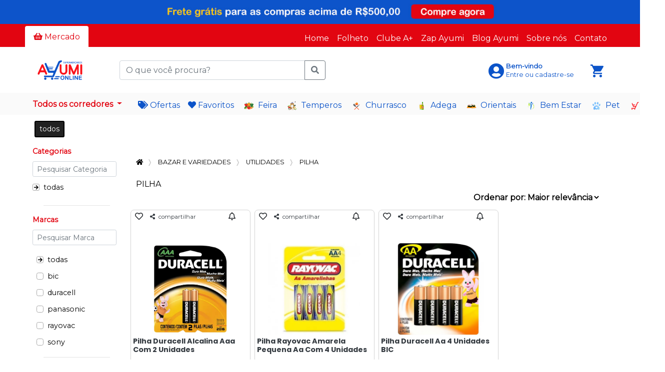

--- FILE ---
content_type: text/html; charset=UTF-8
request_url: https://www.ayumisupermercados.com.br/loja/subgrupo/PILHA
body_size: 45708
content:
    <!DOCTYPE html><html lang="pt-BR"><head>
<link rel="dns-prefetch" href="//www.googletagmanager.com">
<link rel="dns-prefetch" href="//www.ayumisupermercados.com.br">
<link rel="dns-prefetch" href="//storage.googleapis.com">
<link rel="dns-prefetch" href="//fonts.gstatic.com">
<link rel="dns-prefetch" href="//fonts.googleapis.com">
<link rel="dns-prefetch" href="//www.ayumi.com.br">
<link rel="dns-prefetch" href="//schema.org">
<link rel="dns-prefetch" href="//www.ayumisupermercados.com.br?especial=promocoes">
<link rel="dns-prefetch" href="//www.ayumisupermercados.com.br?especial=favoritos">
<link rel="dns-prefetch" href="//www.ayumisupermercados.com.br?especial=kit-751">
<link rel="dns-prefetch" href="//www.ayumisupermercados.com.br?especial=kit-752">
<link rel="dns-prefetch" href="//www.ayumisupermercados.com.br?especial=kit-738">
<link rel="dns-prefetch" href="//www.ayumisupermercados.com.br?especial=kit-748">
<link rel="dns-prefetch" href="//www.ayumisupermercados.com.br?especial=kit-426">
<link rel="dns-prefetch" href="//www.ayumisupermercados.com.br?especial=kit-745">
<link rel="dns-prefetch" href="//www.ayumisupermercados.com.br?especial=kit-538">
<link rel="dns-prefetch" href="//www.ayumisupermercados.com.br?especial=kit-427">
<link rel="dns-prefetch" href="//www.facebook.com">
<link rel="dns-prefetch" href="//twitter.com">
<link rel="dns-prefetch" href="//www.linkedin.com">
<link rel="dns-prefetch" href="//wa.me">
<link rel="dns-prefetch" href="//redeayumi.rhgestor.com.br">
<link rel="dns-prefetch" href="//www.instagram.com">
<link rel="dns-prefetch" href="//www.youtube.com">
<link rel="dns-prefetch" href="//sicompra.tec.br">
<link rel="dns-prefetch" href="//abxcomm.com.br">
<link rel="dns-prefetch" href="//hilios.github.io">
<link rel="dns-prefetch" href="//hotsite-ayumisupermercados.bnex.com.br">
<link rel="dns-prefetch" href="//soucoopermais.com.br"><script>(function(w,d,s,l,i){w[l]=w[l]||[];w[l].push({'gtm.start': new Date().getTime(),event:'gtm.js'});var f=d.getElementsByTagName(s)[0], j=d.createElement(s),dl=l!='dataLayer'?'&l='+l:'';j.async=true;j.src= 'https://www.googletagmanager.com/gtm.js?id='+i+dl;f.parentNode.insertBefore(j,f); })(window,document,'script','dataLayer','GTM-P45DCP4Z');</script><meta charset=utf-8><meta http-equiv="X-UA-Compatible" content="IE=edge"><meta name=viewport content="width=device-width, initial-scale=1"><title>Loja - Ayumi Supermercados</title><meta name=description content="a melhor opcao de supermercado online da zona sul sp mercearia, padaria, hortifruti, acougue, bebidas, limpeza, perfumaria"><meta name=keywords content="preco alimentos praticidade comodidade acougue perfumaria hortifruti peixaria padaria frios mercearia limpeza lar bebidas oferta exclusiva entrega frete gratis zona sul mercado varejo supermercados produto"><meta property="fb:app_id" content="834749490252315"><meta name=description content="a melhor opcao de supermercado online da zona sul sp mercearia, padaria, hortifruti, acougue, bebidas, limpeza, perfumaria"><link rel="canonical" href="https://www.ayumisupermercados.com.br/loja/subgrupo/PILHA"><meta property="og:title" content="ayumi supermercados" ><meta property="og:description" content="a melhor opcao de supermercado online da zona sul sp mercearia, padaria, hortifruti, acougue, bebidas, limpeza, perfumaria" ><meta property="og:url" content="https://www.ayumisupermercados.com.br/loja/subgrupo/PILHA" ><meta property="og:image" content="https://storage.googleapis.com/sicompra-files/uploads/banners/1700684697268.png" ><meta property="og:image:secure_url" content="https://storage.googleapis.com/sicompra-files/uploads/banners/1700684697268.png" ><meta property="og:image:alt" content="ayumi supermercados ltda" ><meta property="og:type" content="website" ><meta property="og:locale" content="pt-BR" ><meta property="og:site_name" content="ayumi parelheiros" ><meta name=csrf-token content="NQU9ffHOyNUz4uccTMeNU2fD6lofyCkd5nF1Wyx4"><link rel="shortcut icon" href="https://storage.googleapis.com/sicompra-files/uploads/avatars/empresas/favicon/1692797023525.jpg"><link rel="dns-prefetch" href="https://fonts.gstatic.com"><link type=text/css href="https://fonts.googleapis.com/css?family=Montserrat|Raleway" rel="stylesheet"><link type=text/css href="https://fonts.googleapis.com/icon?family=Material+Icons" rel="stylesheet"><link type=text/css href="https://www.ayumisupermercados.com.br/css/app.css" rel="stylesheet"><link type=text/css href="https://www.ayumisupermercados.com.br/css/custom_v2.css" rel="stylesheet"><link type=text/css href="https://www.ayumisupermercados.com.br/css/util.css" rel="stylesheet"><link type=text/css href="https://www.ayumisupermercados.com.br/css/typeahead.css" rel="stylesheet"><link type=text/css href="https://www.ayumisupermercados.com.br/css/loja.css" rel="stylesheet"><link type=text/css href="https://www.ayumisupermercados.com.br/css/bootstrap_radio_checkbox_v2.css" rel="stylesheet"><link type=text/css href="https://www.ayumisupermercados.com.br/css/util/scrollmenu/default/scrollmenu_default.css" rel="stylesheet"><link type=text/css href="https://www.ayumisupermercados.com.br/css/util/overlay/overlay_util.css" rel="stylesheet"><link type=text/css href="https://www.ayumisupermercados.com.br/css/bootstrap-social.css" rel="stylesheet"><style> .btn-cliente { background-color: #0c54c9 !important; color: #ffffff !important; } .btn-excluir-cupom { color: #0c54c9 !important; } </style><style> div#load_screen{ background-color: #0c54c9 !important; } </style><style> @media only screen and (max-width: 575.98px){ div.vitrini-produto { width: 10.7rem;} } @media only screen and (min-width: 575.99px){ div.vitrini-produto { width: 15rem;} } .card-img-top { max-width: 185px !important; height: 185px !important; object-fit: contain; } div.html-departamentos > div.scrollmenu-default > ul > li > a:link, div.html-departamentos > div.scrollmenu-default > ul > li > a:visited, div.html-departamentos > div.scrollmenu-default > ul > li > a:hover, div.html-departamentos > div.scrollmenu-default > ul > li > a:active { color: #ffffff !important; } .grupo-wrapper{ display: flex; overflow-x: auto; margin-top: -10px; padding-bottom: 4px; } .grupo-item-wrapper { color: #000000; border: 2px solid #000000; } .grupo-item-wrapper:hover{ color: #ffffff; background-color: #222222; border: 2px solid #222222; } .item-ativo{ color: #ffffff; background-color: #222222; } #scroll-logomarcas-pesquisa { overflow: hidden; display: flex; justify-content: center; } .shimmer-large { height: 100%; width: 100%; justify-content: center; margin-top: 5px; border-radius: 7px; } .animate { animation: shimmer-large 2s infinite; background: linear-gradient(to right, #eff1f3 4%, #e2e2e2 25%, #eff1f3 36%); background-size: 1000px 100%; } @keyframes shimmer-large { 0% { background-position: -1000px 0; } 100% { background-position: 1000px 0; } } </style><style> .background_color_empa_main_color{ background-color: #e20511 !important; } .empa_info_promocional_color{ color: #fefafa !important; } .main-navbar-background-color{ background-color: #ffffff !important; } .main-background{ background-color: #ffffff !important; } .font_color_empa_color_text_default{ color: #000000 !important; } .cor-menu-taxonomia{ background-color: #fafafa !important; } div.button-taxonomia-color{ color: #e20511 !important; } div.agrupamentos-destaques-color{ color: #0c54c9 !important; } .empa_agrupamentos_destaques_color { color: #0c54c9 !important; } span.label-para-voce{ color: #000000 !important; } p.label-para-voce{ color: #e20511 !important; } .empa_cor_preco_normal{ color: #0c54c9 !important; } .fonte-base { font-family: Poppins, Montserrat, -apple-system, BlinkMacSystemFont, avenir next, avenir, helvetica neue, helvetica, ubuntu, roboto, noto, segoe ui, arial, sans-serif; } .font-size-08 { font-size: 0.8rem !important; } .font-size-06 { font-size: 0.65rem !important; } .height-6 { height: 6px; !important; } .height-21 { height: 21px; !important; } .height-40 { height: 40px; !important; } .height-85 { height: 85px; !important; } .height-70 { height: 70px; !important; } .caixa-menos{ color: white; padding: 1px 2px; border-radius: 3px; font-size: 1.2rem; margin-left: 2px; } .line-height-1-2 { line-height: 1.2 !important; } .relevance { border: 0px; outline: none; font-size: 16px; font-weight: bold; background-color: transparent; color: #000000 !important; } .relevance option { color: #000 !important; } body.modal-open { overflow: visible; } button.btn-inclui-item-cart { background-color: #135215 !important; /* Green */ } object.obj-promo { width:46px; heigth: 18px; position: absolute; z-index: 2; right: 20px; top: 35px; } .span-promo { /* position: absolute; */ z-index: 2; right: 20px; top: 35px; background: #FF2600; } .span-clube-vantagem { /* position: absolute; */ z-index: 2; right: 20px; top: 35px; } .botao-add-remove { height: 30px; color:#ffffff !important; } .caixa-add-remove { height: 38px; /* bloqueia seleção de texto */ -webkit-user-select: none; -moz-user-select: none; -ms-user-select: none; user-select: none; background-color: #0c54c9 !important; } .background-atacarejo { background: #ffc300 !important; } .borda-atacarejo { border-color: #ffc300 !important; } .fundo-personalizado { background: #e20511 !important; } .borda-personalizada { border-color: #e20511 !important; border-radius: 3px; } .backgroud-contador { background: #ff2600 !important; } .texto-cor { color: #e20511 !important; } .cor-botao-favoritos { color: #ffcc00 !important; } .cor-botao-avise-me { color: #ffc300 !important; } .cor_qtde_carrinho { color: #ffffff !important; } .clube-vantagens-badge { width: 50px; height: 50px; position: absolute; right: 5px; z-index: 99 !important; } .clube-vantagens-badge-modal { width: 70px; height: 70px; position: absolute; right: 5px; } .cursor-pointer { cursor: pointer; } .tooltip{ z-index: 9999999999 !important; } /* Chrome, Safari, Edge, Opera - retira setas do input*/ input::-webkit-outer-spin-button, input::-webkit-inner-spin-button { -webkit-appearance: none; margin: 0; } /* Firefox */ input[type=number] { -moz-appearance: textfield; } /* active (faded) */ .nav-pills .pill-produto .nav-link { background-color: #e20511 ; color: white; } .nav-pills .pill-produto .nav-link:not(.active) { background-color: rgba(255, 255, 255, 0); color: #aaa; } .placehoder-small::placeholder { font-size: 12px; } .tamanho-fonte-fracao { font-size: 11px; } .estilizacao-fracao-preco { color: #ffffff !important; background: #e20511 !important; padding: 2px; border-radius: 2px; } .font-small { font-size: 10px; } .font-x-small { font-size: 9px; } .width-95-percent{ width: 95%; } .badge-darker { color: #FFFFFF; background-color: #292929; font-size: 18px; } .font-small:hover{ color: #e20511 ; } .font-contador-legenda { font-size: 9px; line-height: 0px; } .font-contador { font-size: 21px; line-height: 2px; } .font-contador-2 { font-size: 16px; line-height: 22px; } .font-size-texto-contador { font-size: 11px; line-height: 13px; } .font-size-texto-contador-2 { font-size: 11px; } .border_color_nav_tabs { border-bottom-color: #ffffff !important; } .border_color_empa_main_color { border-color: #e20511 !important; } .empa_cor_preco_kg { color: #000000 !important; } .font_color_empa_main_color { color: #e20511 !important; } .border_cor_principal_hover:hover { border-color: #e20511 !important; } .empa_font_color_text_filter { color: #000000 !important; } .badge-qtde-prod-cart-background-color{ background-color: #0c54c9 !important; } .badge-qtde-prod-cart-mobile{ position:absolute; bottom: 20px; right: 10px; } .empa_font_color_text_cart{ color: #000000 !important; } .border_bottom_filial_cart{ border-bottom: #000000 groove medium !important; } .font_color_empa_secondary_color { color: #0c54c9 !important; } .empa_texto_opcoes_usuario_color { color: #000000 !important; } .font_empa_texto_usuario_color { color: #0c54c9 !important; } .background_color_color_empa_secondary_color { background-color: #0c54c9 !important; } .border_color_color_empa_secondary_color { border-color: #0c54c9 !important; } .button_outline_cliente { border-color: #0c54c9 !important; color: #0c54c9 !important; } .button_outline_cliente:hover { border-color: #222222 !important; color: #222222 !important; } .button_outline_cliente:hover { background-color: #f8f8f8 !important; } .empa_card_background_color { background-color: #ffffff; } .button_cliente { border-color: #0c54c9 !important; background-color: #0c54c9 !important; } .font_color_empa_text_main_color { color: #ffffff !important; } .underline-on-hover:hover { text-decoration: underline; } .dropdown-submenu .dropdown-menu { left: 100%; margin-top: -1px; margin-left: 0.75rem; } .dropdown-item:active { color: #e20511 !important; background-color: white !important; } .max-width-limit { width: 70vw; height: 94vh; } .auxiliar-scroll-taxonomia { overflow-y: auto; overflow-x: hidden; } .horizontal-scroll-mobile { display: flex; overflow-x: auto; white-space: nowrap; max-width: 100%; } .horizontal-scroll { display: flex; overflow-x: auto; white-space: nowrap; max-width: 100%; } .horizontal-scroll::-webkit-scrollbar { height: 8px; } .horizontal-scroll::-webkit-scrollbar-track { background: transparent; } .horizontal-scroll::-webkit-scrollbar-thumb { background-color: #ccc; border-radius: 10px; } .horizontal-scroll::-webkit-scrollbar-thumb:hover { background-color: #555; } .taxonomia-mobile-margin-left-32 { margin-left: 32px; } .text-decoration-taxonomia:hover { text-decoration: underline; text-decoration-color: #e20511; } .modal-afiliado { bottom: 2px; left: 4px; right: 4px; z-index: 10; } .dropdown-sicompra:hover .auxiliar-scroll-taxonomia { display: block; } @media only screen and (max-width: 850px) { .tela-pequena { display: none; } } @media only screen and (max-width: 600px) { .font-contador-legenda { font-size: 7px; line-height: 2px; } .font-size-texto-contador { font-size: 11px; line-height: 12px; } .font-contador-2 { font-size: 15px; line-height: 20px; } .font-size-texto-contador-2 { font-size: 9px; } } .carousel-full-area{ left: 2px; } @media only screen and (max-width: 575.98px) { div.vitrini-produto { width: 10.7rem; } .carousel-full-area{ left: 0px; } } @media only screen and (min-width: 575.99px) { .empa_respiro_esquerda { margin-left: 50px !important; } .empa_respiro_direita { margin-right: 50px !important; } .empa_respiro_direita_esquerda { margin-left: 50px !important; margin-right: 50px !important; } div.vitrini-produto { width: 15rem; } } .card-img-top { max-width: 185px !important; height: 185px !important; object-fit: contain; } .carousel-inner>.item>img { margin: 0 auto; } div.html-departamentos>div.scrollmenu-default>ul>li>a:link, div.html-departamentos>div.scrollmenu-default>ul>li>a:visited, div.html-departamentos>div.scrollmenu-default>ul>li>a:hover, div.html-departamentos>div.scrollmenu-default>ul>li>a:active { color:#ffffff !important; } .scrollmenu-default::-webkit-scrollbar-thumb { background: #59358c !important; } .shimmer-fullscreen { height: 300px; margin-left: 20px; margin-bottom: 10px; border-radius: 7px; } .animate-fullscreen { animation: shimmer-large 2s infinite; background: linear-gradient(to right, #eff1f3 4%, #e2e2e2 25%, #eff1f3 36%); background-size: 1000px 100%; } @keyframes shimmer-large { 0% { background-position: -1000px 0; } 100% { background-position: 1000px 0; } } @media only screen and (min-width: 575.99px) { div.anchor-products { margin-left: 0; } .post-data { margin-left: 2rem; } } .margin-folheto { margin-bottom: -50px; margin-top: 7px; } #scroll-logomarcas-topo, #scroll-logomarcas-footer { overflow: hidden; display: flex; justify-content: center; } .ribbon-clube-ofertas-produtos { position: absolute; top: 22px; left: -24px; width: 80px; height: 80px; text-align: right; } .ribbon-clube-ofertas-produtos span { font-size: 11px; font-weight: 600; background-color: #0c54c9 !important; color: #ffffff !important; text-transform: uppercase; text-align: center; line-height: 13px; transform: rotate(-90deg); width: 107px; display: block; box-shadow: 0 3px 10px -5px rgba(0, 0, 0, 1); position: absolute; top: 50px; left: -23px; border-radius: 0 7px; } .ribbon-clube-ofertas-produtos span::before { content: ''; position: absolute; top: 0px; left: -6px; width: 8px; height: 6px; color: #0c54c9 !important; background-color: #0c54c9 !important; border-radius: 6px 0 0 0; } .desconto-afiliado-label { border: 2px dashed #0c54c9; padding: 0px; border-radius: 5px; background-color: white; } .desconto-afiliado-info { display: flex; align-items: center; justify-content: space-between; height: 24px; } .desconto-afiliado-preco { font-size: 15px; font-weight: 700; color: #0c54c9; } .desconto-afiliado-texto { font-size: 10px; font-weight: 700; margin-top: 1px; color: #0c54c9; } .desconto-afiliado-texto-pagamento { font-size: 12px; font-weight: 600; margin-top: 4px; color: #0c54c9; } .desconto-afiliado-icone { font-size: 20px; color: #0c54c9; } .desconto-afiliado-icone-pagamento { font-size: 30px; color: #0c54c9; } .d-none-sicompra{ display: none; } .imagem-agrupemento-lateral { border-radius: 8px; background-color: #fff; object-fit: fill; cursor: pointer; aspect-ratio: 4 / 7; /* REMOVER QUANDO NÕA HOUVER MAIS IMAGEM ANTIGA */ } .font-size-xsmall{ font-size: 12px; } .height-100px{ height: 100px; } .height-60px{ height: 60px; } .min-height-22{ min-height: 22px; } </style><style> .breadcrumb a { color: black !important; } .breadcrumb a:hover { color: black !important; }</style><style> .dvp-table-rounded { border: none; } .dvp-table-rounded thead th { background-color: #CFAD70; border: none; text-shadow: 1px 1px 1px #ccc; color: #333; } .dvp-table-rounded thead th:first-child { border-radius: 10px 0 0 0; } .dvp-table-rounded thead th:last-child { border-radius: 0 10px 0 0; } .dvp-table-rounded tbody td { border: none; border-top: solid 1px #957030; background-color: #EED592; } .dvp-table-rounded tbody tr:last-child td:first-child { border-radius: 0 0 0 10px; } .dvp-table-rounded tbody tr:last-child td:last-child { border-radius: 0 0 10px 0; } th.th-new-color { background-color: #5BBA47 !important; /* Green */ } </style><style> .dvp-table-rounded { border: none; } .dvp-table-rounded thead th { background-color: #CFAD70; border: none; text-shadow: 1px 1px 1px #ccc; color: #333; } .dvp-table-rounded thead th:first-child { border-radius: 10px 0 0 0; } .dvp-table-rounded thead th:last-child { border-radius: 0 10px 0 0; } .dvp-table-rounded tbody td { border: none; border-top: solid 1px #957030; background-color: #EED592; } .dvp-table-rounded tbody tr:last-child td:first-child { border-radius: 0 0 0 10px; } .dvp-table-rounded tbody tr:last-child td:last-child { border-radius: 0 0 10px 0; } th.th-new-color { background-color: #5BBA47 !important; /* Green */ } </style><style> .dvp-table-rounded { border: none; } .dvp-table-rounded thead th { background-color: #CFAD70; border: none; text-shadow: 1px 1px 1px #ccc; color: #333; } .dvp-table-rounded thead th:first-child { border-radius: 10px 0 0 0; } .dvp-table-rounded thead th:last-child { border-radius: 0 10px 0 0; } .dvp-table-rounded tbody td { border: none; border-top: solid 1px #957030; background-color: #EED592; } .dvp-table-rounded tbody tr:last-child td:first-child { border-radius: 0 0 0 10px; } .dvp-table-rounded tbody tr:last-child td:last-child { border-radius: 0 0 10px 0; } th.th-new-color { background-color: #5BBA47 !important; /* Green */ } </style><style> .dvp-table-rounded { border: none; } .dvp-table-rounded thead th { background-color: #CFAD70; border: none; text-shadow: 1px 1px 1px #ccc; color: #333; } .dvp-table-rounded thead th:first-child { border-radius: 10px 0 0 0; } .dvp-table-rounded thead th:last-child { border-radius: 0 10px 0 0; } .dvp-table-rounded tbody td { border: none; border-top: solid 1px #957030; background-color: #EED592; } .dvp-table-rounded tbody tr:last-child td:first-child { border-radius: 0 0 0 10px; } .dvp-table-rounded tbody tr:last-child td:last-child { border-radius: 0 0 10px 0; } th.th-new-color { background-color: #5BBA47 !important; /* Green */ } </style><style> .dvp-table-rounded { border: none; } .dvp-table-rounded thead th { background-color: #CFAD70; border: none; text-shadow: 1px 1px 1px #ccc; color: #333; } .dvp-table-rounded thead th:first-child { border-radius: 10px 0 0 0; } .dvp-table-rounded thead th:last-child { border-radius: 0 10px 0 0; } .dvp-table-rounded tbody td { border: none; border-top: solid 1px #957030; background-color: #EED592; } .dvp-table-rounded tbody tr:last-child td:first-child { border-radius: 0 0 0 10px; } .dvp-table-rounded tbody tr:last-child td:last-child { border-radius: 0 0 10px 0; } th.th-new-color { background-color: #5BBA47 !important; /* Green */ } </style><style> .dvp-table-rounded { border: none; } .dvp-table-rounded thead th { background-color: #CFAD70; border: none; text-shadow: 1px 1px 1px #ccc; color: #333; } .dvp-table-rounded thead th:first-child { border-radius: 10px 0 0 0; } .dvp-table-rounded thead th:last-child { border-radius: 0 10px 0 0; } .dvp-table-rounded tbody td { border: none; border-top: solid 1px #957030; background-color: #EED592; } .dvp-table-rounded tbody tr:last-child td:first-child { border-radius: 0 0 0 10px; } .dvp-table-rounded tbody tr:last-child td:last-child { border-radius: 0 0 10px 0; } th.th-new-color { background-color: #5BBA47 !important; /* Green */ } </style><style> .dvp-table-rounded { border: none; } .dvp-table-rounded thead th { background-color: #CFAD70; border: none; text-shadow: 1px 1px 1px #ccc; color: #333; } .dvp-table-rounded thead th:first-child { border-radius: 10px 0 0 0; } .dvp-table-rounded thead th:last-child { border-radius: 0 10px 0 0; } .dvp-table-rounded tbody td { border: none; border-top: solid 1px #957030; background-color: #EED592; } .dvp-table-rounded tbody tr:last-child td:first-child { border-radius: 0 0 0 10px; } .dvp-table-rounded tbody tr:last-child td:last-child { border-radius: 0 0 10px 0; } th.th-new-color { background-color: #5BBA47 !important; /* Green */ } </style><style> .dvp-table-rounded { border: none; } .dvp-table-rounded thead th { background-color: #CFAD70; border: none; text-shadow: 1px 1px 1px #ccc; color: #333; } .dvp-table-rounded thead th:first-child { border-radius: 10px 0 0 0; } .dvp-table-rounded thead th:last-child { border-radius: 0 10px 0 0; } .dvp-table-rounded tbody td { border: none; border-top: solid 1px #957030; background-color: #EED592; } .dvp-table-rounded tbody tr:last-child td:first-child { border-radius: 0 0 0 10px; } .dvp-table-rounded tbody tr:last-child td:last-child { border-radius: 0 0 10px 0; } th.th-new-color { background-color: #5BBA47 !important; /* Green */ } </style><script src=https://www.ayumisupermercados.com.br/js/app.js></script><script src=https://www.ayumisupermercados.com.br/js/share.js></script>
<style>.page_speed_634096564{ display:none;visibility:hidden } .page_speed_1808112209{ position: absolute; top: 95% } .page_speed_688818215{ font-size: xx-large } .page_speed_689444844{ font-size:10px; } .page_speed_1327617847{ margin-top: -2px } .page_speed_2112591106{ display: contents; } .page_speed_1114102951{ font-size: 0.9rem } .page_speed_891576756{  font-family: Poppins, Montserrat, -apple-system, BlinkMacSystemFont, avenir next, avenir, helvetica neue, helvetica, ubuntu, roboto, noto, segoe ui, arial, sans-serif; } .page_speed_1356949591{ background-color: #0c54c9 !important } .page_speed_671163311{ max-width: 45px; max-height: 30px; } .page_speed_1638665443{ max-width: 43px; max-height: 28px; } .page_speed_1344275322{ font-size: 30px; color: #4267b2; } .page_speed_958263907{ font-size: 30px; color: #bc2a8d; } .page_speed_1584375329{ font-size: 30px; color: #cd201f; } .page_speed_1652523624{ font-size: 10px; } .page_speed_1204084442{ ${cssMessage} } .page_speed_834675445{ ${cssInner} } .page_speed_1414709036{ margin-bottom: 20px; } .page_speed_757287983{ ${mobile} } .page_speed_1727113590{ z-index: 16777271 !important } .page_speed_413994886{ font-size: small; } .page_speed_1291552741{ z-index: 16777271 }</style>
</head><body><noscript><iframe src=https://www.googletagmanager.com/ns.html?id=GTM-P45DCP4Z height=0 width=0 class="page_speed_634096564"></iframe></noscript><div id="tudo" class="main-background"><div id="conteudo"><div id="app"><style> .drop-cep:hover .badge-pill{ color: #000; background-color: #FFF; } .border-bottom-white { border-bottom-color: #FFF !important; } .background-color-white { background-color: #FFF !important; } .background-color-eee { background-color: rgba(255, 255, 255, 0.8); !important; } .navbar_position_initial { position: initial; } .tamanho-logo-empresa { max-width: 200px; max-height: 50px; } .tamanho-logo-empresa-mobile { max-width: 120px; max-height: 40px; } .object-fit-cover { object-fit: cover; } .sidebar-moderno { height: 100%; width: 0; position: fixed; z-index: 9999; top: 0; left: 0; overflow-x: hidden; transition: 0.5s; } @media screen and (max-height: 450px) { .sidebar-moderno { padding-top: 15px; } .sidebar-moderno a { font-size: 18px; } } .abrir-nav { font-size: 20px; cursor: pointer; border: none; }</style><a href=""><img loading="lazy" height=48 data-origem="banner" data-registro="12051" src=https://storage.googleapis.com/sicompra-files/uploads/banners/1754511783116.jpg class="registra-click d-block object-fit-cover w-100" alt="Delivery"></a><ul class="nav nav-tabs background_color_empa_main_color border_color_nav_tabs"><li class="ml-2 nav-item mt-1 empa_respiro_esquerda"><a class="nav-link font_color_empa_main_color border_color_nav_tabs background-color-white" href="https://www.ayumisupermercados.com.br" ><i class="fas fa-shopping-basket"></i> Mercado</a></li><li class="flex-grow-1 text-right mt-3 font_color_empa_text_main_color mr-2 d-none d-md-block empa_respiro_direita pr-3"><a class="ml-3" href="https://www.ayumi.com.br/" target="_blank">Home</a><a class="ml-3" href="https://www.ayumi.com.br/ofertas-ayumi" target="_blank">Folheto</a><a class="ml-3" href="https://www.ayumi.com.br/clube-a-mais" target="_blank">Clube A+</a><a class="ml-3" href="https://www.ayumi.com.br/zapayumi" target="_blank">Zap Ayumi</a><a class="ml-3" href="https://www.ayumi.com.br/blog/" target="_blank">Blog Ayumi</a><a class="ml-3" href="https://www.ayumi.com.br/" target="_blank">Sobre nós</a><a class="ml-3 call-loading-page" href="https://www.ayumisupermercados.com.br/contato/fale/conosco">Contato</a></li></ul><nav class="navbar navbar-expand-md navbar-light navbar-header navbar_position_initial main-navbar-background-color "><a class="navbar-brand p-0 empa_respiro_esquerda" href="https://www.ayumisupermercados.com.br"><img loading="lazy" class="ml-2 mt-0 mr-5 mb-0 p-0 tamanho-logo-empresa call-loading-page" src=https://storage.googleapis.com/sicompra-files/uploads/avatars/empresas/1701089116932.png alt="Seja bem vindo ao Ayumi Supermercados" ></a><div class="col-4 mb-0 pl-1 pr-1 navbar-search-product-non-mobile"><form class='submit-search-prod' action="https://www.ayumisupermercados.com.br/loja/search/product" method="post"><input type=hidden name=_token value="NQU9ffHOyNUz4uccTMeNU2fD6lofyCkd5nF1Wyx4"><div class="input-group"><input type=text class="typeahead typeahead_search_product form-control" id="pesquisa-produtos" data-provide="typeahead" name=search_product placeholder="O que você procura?" aria-label="O que você procura?" aria-describedby="search-product" autocomplete="off"><span class="invalid-feedback bg-danger text-white text-center print-error-msg typeahead_search_product-error d-none rounded page_speed_1808112209"></span><div class="input-group-append"><button type=submit id="botao-pesquisar-produto" class="btn btn-outline-secondary btn-submit-search-prod"><i class="fas fa-search"></i></button></div></div></form><script type=text/javascript> /* Funcao para pesquisar itens quando o enter é clicado */ document.getElementById('pesquisa-produtos').addEventListener('keypress', function (event) { if (event.key === 'Enter' || event.keyCode === 13) { document.getElementById('botao-pesquisar-produto').click(); } }); $('.submit-search-prod').submit(function(){ /* Extrai o valor da busca, sendo o index 0 usado no autocomplete */ var caracteresDigitados = $(this).serializeArray()[1].value; if(caracteresDigitados.length < 3){ $(".typeahead_search_product-error") .html('A pesquisa deve conter no mínimo 03 caracteres') .remove("d-none") .addClass("d-block"); return false; } else { call_loading_page(); } }); </script></div><div class="collapse navbar-collapse justify-content-end empa_respiro_direita" id="userMenu"><a class="nav-link d-flex align-items-center text-ligadus-analogous-red" id="tour-7" href="https://www.ayumisupermercados.com.br/login"><span class="page_speed_688818215 mr-1 mt-1"><i class="fas fa-user-circle font_empa_texto_usuario_color"></i></span><div class="d-flex flex-column d-none d-md-block"><p class="small text-dark m-0 mb-n1 font-weight-bold font_empa_texto_usuario_color">Bem-vindo</p><p class="small text-dark m-0 font_empa_texto_usuario_color">Entre ou cadastre-se</p></div></a><span class="tela-pequena semquebra d-none "><a href="https://www.ayumisupermercados.com.br/pedido/history/110061" class="nav-link d-flex align-items-center call-loading-page"><span class="page_speed_688818215 mr-1 mt-1"><i class="far fa-folder-open font_empa_texto_usuario_color"></i></span><div class="d-flex flex-column d-none d-md-block"><p class="small text-dark m-0 mb-n1 font_empa_texto_usuario_color">Meus</p><p class="small text-dark m-0 font_empa_texto_usuario_color">pedidos</p></div></a></span><div class="pl-0 pr-2"><a href="#" id="valor-total-carrinho" class="btn btn-link counter-qtde-prod-cart mr-1 pl-3 pt-1 pr-0 pb-0 text-center font_empa_texto_usuario_color" ><i class="ion-md-cart fa-2x"></i></a><span class="badge cor_qtde_carrinho bg-ligadus-analogous-red badge-qtde-prod-cart counter-qtde-prod-cart badge-notify mr-1 badge-qtde-prod-cart-background-color page_speed_689444844"><i class="fas fa-sync fa-spin"></i>6 </span></div></div></nav><script> function abrirNav() { $("#sidebar-moderno").css("width", "100%"); } function fecharNav() { $("#sidebar-moderno").css("width", "0"); } function exibirPesquisaClickLupa() { $("#pesquisa-layout-moderno-mobile").toggleClass("d-none d-block"); $('#pesquisa-produtos').focus(); } window.addEventListener('scroll', function() { var navbar = document.querySelector('.navbar'); var scrollPosition = window.scrollY; if (scrollPosition > 100) { navbar.classList.add('fixed-top'); navbar.classList.remove('navbar_position_initial'); } else { navbar.classList.remove('fixed-top'); navbar.classList.add('navbar_position_initial'); } }); </script></div><div class="wrapper"><div class="container-fluid pt-sm-0" id="principal"><div class="container-fluid page_speed_1327617847"></div><main class="pt-0 pb-5" role="main"><link itemprop="thumbnailUrl" href="https://www.ayumisupermercados.com.br/img/favicon/favicon_32.png"><span itemprop="thumbnail" itemscope itemtype="http://schema.org/ImageObject"><link itemprop="url" href="https://www.ayumisupermercados.com.br/img/logo/logotipo_700_og.png"></span><input type=hidden id="txtOrigem" value="Estrada Ecoturística de Parelheiros,JARDIM DO CENTRO,SãO PAULO-SP,CEP 04888-035" ><input type=hidden id="txtPesquisado" value="" ><input type=hidden name=historico_pesquisa id="historico_pesquisa" value="" ><form id="update_showlocalatual"><input type=hidden name=endCep id="endCep" value="04888-035"><input type=hidden name=rua id="rua" value="Estrada Ecoturística de Parelheiros"><input type=hidden name=bairro id="bairro" value="JARDIM DO CENTRO"><input type=hidden name=cidade id="cidade" value="São paulo"><input type=hidden name=codIbge id="codIbge" value="3550308"><input type=hidden name=uf id="uf" value="SP"></form><div class="row text-center"><div class="col-12 d-sm-none pl-2 pt-1 pr-2 pb-1 mb-1 page-search-product"><form class='submit-search-prod' action="https://www.ayumisupermercados.com.br/loja/search/product" method="post"><input type=hidden name=_token value="NQU9ffHOyNUz4uccTMeNU2fD6lofyCkd5nF1Wyx4"><div class="input-group"><input type=text class="typeahead typeahead_search_product form-control" id="pesquisa-produtos" data-provide="typeahead" name=search_product placeholder="O que você procura?" aria-label="O que você procura?" aria-describedby="search-product" autocomplete="off"><span class="invalid-feedback bg-danger text-white text-center print-error-msg typeahead_search_product-error d-none rounded page_speed_1808112209"></span><div class="input-group-append"><button type=submit id="botao-pesquisar-produto" class="btn btn-outline-secondary btn-submit-search-prod"><i class="fas fa-search"></i></button></div></div></form><script type=text/javascript> /* Funcao para pesquisar itens quando o enter é clicado */ document.getElementById('pesquisa-produtos').addEventListener('keypress', function (event) { if (event.key === 'Enter' || event.keyCode === 13) { document.getElementById('botao-pesquisar-produto').click(); } }); $('.submit-search-prod').submit(function(){ /* Extrai o valor da busca, sendo o index 0 usado no autocomplete */ var caracteresDigitados = $(this).serializeArray()[1].value; if(caracteresDigitados.length < 3){ $(".typeahead_search_product-error") .html('A pesquisa deve conter no mínimo 03 caracteres') .remove("d-none") .addClass("d-block"); return false; } else { call_loading_page(); } }); </script></div></div><div class="row border-0 bg-light mb-2 cor-menu-taxonomia"><div class="col ml-md-2 mt-1 mb-1 d-flex align-items-center empa_respiro_esquerda"><div class="dropdown"><div type=button id="dropdownTaxonomia" class="dropdown-toggle cor-menu-taxonomia button-taxonomia-color font-weight-bold bg-light" data-toggle="dropdown" aria-haspopup="true" aria-expanded="false"> Todos os corredores </div><div class="dropdown-menu" aria-labelledby="dropdownTaxonomia"><div class="dropdown dropright dropdown-sicompra"><a href="https://www.ayumisupermercados.com.br/loja/departamento/A%C3%87OUGUE" class="dropdown-item call-loading-page"><div class="d-flex justify-content-between align-items-center"><span><span>Açougue</span></span><i class="fas fa-angle-right ml-1"></i></div></a><div class="dropdown-menu dropright fixed-top auxiliar-scroll-taxonomia"><div class="row max-width-limit"><div class="col-3"><a href="https://www.ayumisupermercados.com.br/loja/grupo/AVES" class="small dropdown-item text-decoration-taxonomia dropdown-handle call-loading-page text-wrap"><div class="d-flex justify-content-between align-items-center"><strong>Aves</strong></div></a><a href="https://www.ayumisupermercados.com.br/loja/subgrupo/CORTES%20DE%20FRANGO" class="small dropdown-item call-loading-page text-decoration-taxonomia small text-wrap"> Cortes de frango </a><a href="https://www.ayumisupermercados.com.br/loja/subgrupo/CORTES%20DE%20FRANGO%20TEMPERADOS" class="small dropdown-item call-loading-page text-decoration-taxonomia small text-wrap"> Cortes de frango temperados </a></div><div class="col-3"><a href="https://www.ayumisupermercados.com.br/loja/grupo/BOVINOS" class="small dropdown-item text-decoration-taxonomia dropdown-handle call-loading-page text-wrap"><div class="d-flex justify-content-between align-items-center"><strong>Bovinos</strong></div></a><a href="https://www.ayumisupermercados.com.br/loja/subgrupo/CARNES%20A%20V%C3%81CUO" class="small dropdown-item call-loading-page text-decoration-taxonomia small text-wrap"> Carnes a vácuo </a><a href="https://www.ayumisupermercados.com.br/loja/subgrupo/CORTE%20BOVINOS%20CUBOS" class="small dropdown-item call-loading-page text-decoration-taxonomia small text-wrap"> Corte bovinos cubos </a><a href="https://www.ayumisupermercados.com.br/loja/subgrupo/CORTES%20BIFE" class="small dropdown-item call-loading-page text-decoration-taxonomia small text-wrap"> Cortes bife </a><a href="https://www.ayumisupermercados.com.br/loja/subgrupo/CORTES%20ESPECIAIS" class="small dropdown-item call-loading-page text-decoration-taxonomia small text-wrap"> Cortes especiais </a></div><div class="col-3"><a href="https://www.ayumisupermercados.com.br/loja/grupo/CARNES" class="small dropdown-item text-decoration-taxonomia dropdown-handle call-loading-page text-wrap"><div class="d-flex justify-content-between align-items-center"><strong>Carnes</strong></div></a><a href="https://www.ayumisupermercados.com.br/loja/subgrupo/AVES" class="small dropdown-item call-loading-page text-decoration-taxonomia small text-wrap"> Aves </a><a href="https://www.ayumisupermercados.com.br/loja/subgrupo/BOVINO" class="small dropdown-item call-loading-page text-decoration-taxonomia small text-wrap"> Bovino </a><a href="https://www.ayumisupermercados.com.br/loja/subgrupo/LINGUI%C3%87AS%20E%20SALSICHAS" class="small dropdown-item call-loading-page text-decoration-taxonomia small text-wrap"> Linguiças e salsichas </a><a href="https://www.ayumisupermercados.com.br/loja/subgrupo/SU%C3%8DNO" class="small dropdown-item call-loading-page text-decoration-taxonomia small text-wrap"> Suíno </a></div><div class="col-3"><a href="https://www.ayumisupermercados.com.br/loja/grupo/LINGUI%C3%87AS%20E%20SALSICHAS" class="small dropdown-item text-decoration-taxonomia dropdown-handle call-loading-page text-wrap"><div class="d-flex justify-content-between align-items-center"><strong>Linguiças e salsichas</strong></div></a><a href="https://www.ayumisupermercados.com.br/loja/subgrupo/LINGUI%C3%87AS" class="small dropdown-item call-loading-page text-decoration-taxonomia small text-wrap"> Linguiças </a></div><div class="col-3"><a href="https://www.ayumisupermercados.com.br/loja/grupo/SUINOS" class="small dropdown-item text-decoration-taxonomia dropdown-handle call-loading-page text-wrap"><div class="d-flex justify-content-between align-items-center"><strong>Suinos</strong></div></a><a href="https://www.ayumisupermercados.com.br/loja/subgrupo/CORTES%20SUINOS%20ARTISTICOS" class="small dropdown-item call-loading-page text-decoration-taxonomia small text-wrap"> Cortes suinos artisticos </a></div></div></div></div><div class="dropdown dropright dropdown-sicompra"><a href="https://www.ayumisupermercados.com.br/loja/departamento/A%20GRANEL" class="dropdown-item call-loading-page"><div class="d-flex justify-content-between align-items-center"><span><span>A granel</span></span><i class="fas fa-angle-right ml-1"></i></div></a><div class="dropdown-menu dropright fixed-top auxiliar-scroll-taxonomia"><div class="row max-width-limit"><div class="col-3"><a href="https://www.ayumisupermercados.com.br/loja/grupo/ADO%C3%87ANTE" class="small dropdown-item text-decoration-taxonomia dropdown-handle call-loading-page text-wrap"><div class="d-flex justify-content-between align-items-center"><strong>Adoçante</strong></div></a><a href="https://www.ayumisupermercados.com.br/loja/subgrupo/ADO%C3%87ANTE%20A%20GRANEL" class="small dropdown-item call-loading-page text-decoration-taxonomia small text-wrap"> Adoçante a granel </a></div><div class="col-3"><a href="https://www.ayumisupermercados.com.br/loja/grupo/BALAS" class="small dropdown-item text-decoration-taxonomia dropdown-handle call-loading-page text-wrap"><div class="d-flex justify-content-between align-items-center"><strong>Balas</strong></div></a><a href="https://www.ayumisupermercados.com.br/loja/subgrupo/BALAS%20A%20GRANEL" class="small dropdown-item call-loading-page text-decoration-taxonomia small text-wrap"> Balas a granel </a></div><div class="col-3"><a href="https://www.ayumisupermercados.com.br/loja/grupo/CASTANHAS" class="small dropdown-item text-decoration-taxonomia dropdown-handle call-loading-page text-wrap"><div class="d-flex justify-content-between align-items-center"><strong>Castanhas</strong></div></a><a href="https://www.ayumisupermercados.com.br/loja/subgrupo/CASTANHAS%20A%20GRANEL" class="small dropdown-item call-loading-page text-decoration-taxonomia small text-wrap"> Castanhas a granel </a></div><div class="col-3"><a href="https://www.ayumisupermercados.com.br/loja/grupo/CHIPS" class="small dropdown-item text-decoration-taxonomia dropdown-handle call-loading-page text-wrap"><div class="d-flex justify-content-between align-items-center"><strong>Chips</strong></div></a><a href="https://www.ayumisupermercados.com.br/loja/subgrupo/CHIPS%20A%20GRANEL" class="small dropdown-item call-loading-page text-decoration-taxonomia small text-wrap"> Chips a granel </a></div><div class="col-3"><a href="https://www.ayumisupermercados.com.br/loja/grupo/CHOCOLATE" class="small dropdown-item text-decoration-taxonomia dropdown-handle call-loading-page text-wrap"><div class="d-flex justify-content-between align-items-center"><strong>Chocolate</strong></div></a><a href="https://www.ayumisupermercados.com.br/loja/subgrupo/CHOCOLATE%20A%20GRANEL" class="small dropdown-item call-loading-page text-decoration-taxonomia small text-wrap"> Chocolate a granel </a></div><div class="col-3"><a href="https://www.ayumisupermercados.com.br/loja/grupo/CH%C3%81" class="small dropdown-item text-decoration-taxonomia dropdown-handle call-loading-page text-wrap"><div class="d-flex justify-content-between align-items-center"><strong>Chá</strong></div></a><a href="https://www.ayumisupermercados.com.br/loja/subgrupo/CH%C3%81%20A%20GRANEL" class="small dropdown-item call-loading-page text-decoration-taxonomia small text-wrap"> Chá a granel </a></div><div class="col-3"><a href="https://www.ayumisupermercados.com.br/loja/grupo/FARINHAS" class="small dropdown-item text-decoration-taxonomia dropdown-handle call-loading-page text-wrap"><div class="d-flex justify-content-between align-items-center"><strong>Farinhas</strong></div></a><a href="https://www.ayumisupermercados.com.br/loja/subgrupo/FARINHAS%20A%20GRANEL" class="small dropdown-item call-loading-page text-decoration-taxonomia small text-wrap"> Farinhas a granel </a></div><div class="col-3"><a href="https://www.ayumisupermercados.com.br/loja/grupo/FRUTAS%20DESIDRATADAS" class="small dropdown-item text-decoration-taxonomia dropdown-handle call-loading-page text-wrap"><div class="d-flex justify-content-between align-items-center"><strong>Frutas desidratadas</strong></div></a><a href="https://www.ayumisupermercados.com.br/loja/subgrupo/FRUTAS%20DESIDRATADAS%20A%20GRANEL" class="small dropdown-item call-loading-page text-decoration-taxonomia small text-wrap"> Frutas desidratadas a granel </a></div><div class="col-3"><a href="https://www.ayumisupermercados.com.br/loja/grupo/GR%C3%83OS%20SEMENTES" class="small dropdown-item text-decoration-taxonomia dropdown-handle call-loading-page text-wrap"><div class="d-flex justify-content-between align-items-center"><strong>Grãos sementes</strong></div></a><a href="https://www.ayumisupermercados.com.br/loja/subgrupo/GR%C3%83O%20SEMENTES%20A%20GRANEL" class="small dropdown-item call-loading-page text-decoration-taxonomia small text-wrap"> Grão sementes a granel </a></div><div class="col-3"><a href="https://www.ayumisupermercados.com.br/loja/grupo/TEMPERO" class="small dropdown-item text-decoration-taxonomia dropdown-handle call-loading-page text-wrap"><div class="d-flex justify-content-between align-items-center"><strong>Tempero</strong></div></a><a href="https://www.ayumisupermercados.com.br/loja/subgrupo/TEMPERO%20A%20GRANEL" class="small dropdown-item call-loading-page text-decoration-taxonomia small text-wrap"> Tempero a granel </a></div></div></div></div><div class="dropdown dropright dropdown-sicompra"><a href="https://www.ayumisupermercados.com.br/loja/departamento/BAZAR%20E%20VARIEDADES" class="dropdown-item call-loading-page"><div class="d-flex justify-content-between align-items-center"><span><span>Bazar e variedades</span></span><i class="fas fa-angle-right ml-1"></i></div></a><div class="dropdown-menu dropright fixed-top auxiliar-scroll-taxonomia"><div class="row max-width-limit"><div class="col-3"><a href="https://www.ayumisupermercados.com.br/loja/grupo/BANHO%20E%20PISCINA" class="small dropdown-item text-decoration-taxonomia dropdown-handle call-loading-page text-wrap"><div class="d-flex justify-content-between align-items-center"><strong>Banho e piscina</strong></div></a><a href="https://www.ayumisupermercados.com.br/loja/subgrupo/CHINELO" class="small dropdown-item call-loading-page text-decoration-taxonomia small text-wrap"> Chinelo </a></div><div class="col-3"><a href="https://www.ayumisupermercados.com.br/loja/grupo/BAZAR%20CASA" class="small dropdown-item text-decoration-taxonomia dropdown-handle call-loading-page text-wrap"><div class="d-flex justify-content-between align-items-center"><strong>Bazar casa</strong></div></a><a href="https://www.ayumisupermercados.com.br/loja/subgrupo/FRASCO%20ARMAZENAR" class="small dropdown-item call-loading-page text-decoration-taxonomia small text-wrap"> Frasco armazenar </a><a href="https://www.ayumisupermercados.com.br/loja/subgrupo/LAMPADAS" class="small dropdown-item call-loading-page text-decoration-taxonomia small text-wrap"> Lampadas </a><a href="https://www.ayumisupermercados.com.br/loja/subgrupo/RODO%20E%20VASSOURA" class="small dropdown-item call-loading-page text-decoration-taxonomia small text-wrap"> Rodo e vassoura </a><a href="https://www.ayumisupermercados.com.br/loja/subgrupo/VARAL%20E%20PRENDEDORES" class="small dropdown-item call-loading-page text-decoration-taxonomia small text-wrap"> Varal e prendedores </a></div><div class="col-3"><a href="https://www.ayumisupermercados.com.br/loja/grupo/BAZAR%20DESCARTAVEIS" class="small dropdown-item text-decoration-taxonomia dropdown-handle call-loading-page text-wrap"><div class="d-flex justify-content-between align-items-center"><strong>Bazar descartaveis</strong></div></a><a href="https://www.ayumisupermercados.com.br/loja/subgrupo/ASSADEIRA%20DESCARTAVEL" class="small dropdown-item call-loading-page text-decoration-taxonomia small text-wrap"> Assadeira descartavel </a><a href="https://www.ayumisupermercados.com.br/loja/subgrupo/COPO%20DESCARTAVEL" class="small dropdown-item call-loading-page text-decoration-taxonomia small text-wrap"> Copo descartavel </a><a href="https://www.ayumisupermercados.com.br/loja/subgrupo/FILTRO%20DE%20PAPEL" class="small dropdown-item call-loading-page text-decoration-taxonomia small text-wrap"> Filtro de papel </a><a href="https://www.ayumisupermercados.com.br/loja/subgrupo/GUARDANAPO%20E%20PAPEL%20TOALHA" class="small dropdown-item call-loading-page text-decoration-taxonomia small text-wrap"> Guardanapo e papel toalha </a><a href="https://www.ayumisupermercados.com.br/loja/subgrupo/PAPEL%20ALUM%C3%8DNIO%20E%20FILME%20PVC" class="small dropdown-item call-loading-page text-decoration-taxonomia small text-wrap"> Papel alumínio e filme pvc </a><a href="https://www.ayumisupermercados.com.br/loja/subgrupo/PRATO%20DESCARTAVEL" class="small dropdown-item call-loading-page text-decoration-taxonomia small text-wrap"> Prato descartavel </a><a href="https://www.ayumisupermercados.com.br/loja/subgrupo/TALHERES%20DESCART%C3%81VEIS" class="small dropdown-item call-loading-page text-decoration-taxonomia small text-wrap"> Talheres descartáveis </a></div><div class="col-3"><a href="https://www.ayumisupermercados.com.br/loja/grupo/BOLSAS,%20MALAS%20E%20MOCHILAS" class="small dropdown-item text-decoration-taxonomia dropdown-handle call-loading-page text-wrap"><div class="d-flex justify-content-between align-items-center"><strong>Bolsas, malas e mochilas</strong></div></a><a href="https://www.ayumisupermercados.com.br/loja/subgrupo/BOLSAS%20TIPO%20SACOLA" class="small dropdown-item call-loading-page text-decoration-taxonomia small text-wrap"> Bolsas tipo sacola </a></div><div class="col-3"><a href="https://www.ayumisupermercados.com.br/loja/grupo/CARRO" class="small dropdown-item text-decoration-taxonomia dropdown-handle call-loading-page text-wrap"><div class="d-flex justify-content-between align-items-center"><strong>Carro</strong></div></a><a href="https://www.ayumisupermercados.com.br/loja/subgrupo/AUTOMOTIVOS" class="small dropdown-item call-loading-page text-decoration-taxonomia small text-wrap"> Automotivos </a></div><div class="col-3"><a href="https://www.ayumisupermercados.com.br/loja/grupo/EL%C3%89TRICOS%20E%20ELETR%C3%94NICOS" class="small dropdown-item text-decoration-taxonomia dropdown-handle call-loading-page text-wrap"><div class="d-flex justify-content-between align-items-center"><strong>Elétricos e eletrônicos</strong></div></a><a href="https://www.ayumisupermercados.com.br/loja/subgrupo/ACESS%C3%93RIOS%20HIDR%C3%81ULICOS%20E%20ELETRICOS" class="small dropdown-item call-loading-page text-decoration-taxonomia small text-wrap"> Acessórios hidráulicos e eletricos </a><a href="https://www.ayumisupermercados.com.br/loja/subgrupo/CHUVEIRO" class="small dropdown-item call-loading-page text-decoration-taxonomia small text-wrap"> Chuveiro </a><a href="https://www.ayumisupermercados.com.br/loja/subgrupo/L%C3%82MPADA" class="small dropdown-item call-loading-page text-decoration-taxonomia small text-wrap"> Lâmpada </a></div><div class="col-3"><a href="https://www.ayumisupermercados.com.br/loja/grupo/ESCRIT%C3%93RIO%20E%20PAPELARIA" class="small dropdown-item text-decoration-taxonomia dropdown-handle call-loading-page text-wrap"><div class="d-flex justify-content-between align-items-center"><strong>Escritório e papelaria</strong></div></a><a href="https://www.ayumisupermercados.com.br/loja/subgrupo/COLAS" class="small dropdown-item call-loading-page text-decoration-taxonomia small text-wrap"> Colas </a></div><div class="col-3"><a href="https://www.ayumisupermercados.com.br/loja/grupo/FERRAMENTAS%20E%20UTENS%C3%8DLIOS" class="small dropdown-item text-decoration-taxonomia dropdown-handle call-loading-page text-wrap"><div class="d-flex justify-content-between align-items-center"><strong>Ferramentas e utensílios</strong></div></a><a href="https://www.ayumisupermercados.com.br/loja/subgrupo/FERRAMENTAS%20E%20ACESSORIOS" class="small dropdown-item call-loading-page text-decoration-taxonomia small text-wrap"> Ferramentas e acessorios </a><a href="https://www.ayumisupermercados.com.br/loja/subgrupo/UTENSIL%C3%8DOS%20PARA%20COZINHA" class="small dropdown-item call-loading-page text-decoration-taxonomia small text-wrap"> Utensilíos para cozinha </a><a href="https://www.ayumisupermercados.com.br/loja/subgrupo/UTENSIL%C3%8DOS%20PARA%20LIMPEZA" class="small dropdown-item call-loading-page text-decoration-taxonomia small text-wrap"> Utensilíos para limpeza </a></div><div class="col-3"><a href="https://www.ayumisupermercados.com.br/loja/grupo/FESTA%20E%20CHURRASCO" class="small dropdown-item text-decoration-taxonomia dropdown-handle call-loading-page text-wrap"><div class="d-flex justify-content-between align-items-center"><strong>Festa e churrasco</strong></div></a><a href="https://www.ayumisupermercados.com.br/loja/subgrupo/CHURRASCO" class="small dropdown-item call-loading-page text-decoration-taxonomia small text-wrap"> Churrasco </a><a href="https://www.ayumisupermercados.com.br/loja/subgrupo/FESTA" class="small dropdown-item call-loading-page text-decoration-taxonomia small text-wrap"> Festa </a></div><div class="col-3"><a href="https://www.ayumisupermercados.com.br/loja/grupo/JOGOS%20E%20BRINQUEDOS" class="small dropdown-item text-decoration-taxonomia dropdown-handle call-loading-page text-wrap"><div class="d-flex justify-content-between align-items-center"><strong>Jogos e brinquedos</strong></div></a><a href="https://www.ayumisupermercados.com.br/loja/subgrupo/BRINQUEDOS" class="small dropdown-item call-loading-page text-decoration-taxonomia small text-wrap"> Brinquedos </a></div><div class="col-3"><a href="https://www.ayumisupermercados.com.br/loja/grupo/MESA%20E%20CAMA" class="small dropdown-item text-decoration-taxonomia dropdown-handle call-loading-page text-wrap"><div class="d-flex justify-content-between align-items-center"><strong>Mesa e cama</strong></div></a><a href="https://www.ayumisupermercados.com.br/loja/subgrupo/MESA" class="small dropdown-item call-loading-page text-decoration-taxonomia small text-wrap"> Mesa </a></div><div class="col-3"><a href="https://www.ayumisupermercados.com.br/loja/grupo/UTENSILIOS%20PARA%20LIMPEZA" class="small dropdown-item text-decoration-taxonomia dropdown-handle call-loading-page text-wrap"><div class="d-flex justify-content-between align-items-center"><strong>Utensilios para limpeza</strong></div></a><a href="https://www.ayumisupermercados.com.br/loja/subgrupo/PANOS%20E%20FLANELAS" class="small dropdown-item call-loading-page text-decoration-taxonomia small text-wrap"> Panos e flanelas </a></div><div class="col-3"><a href="https://www.ayumisupermercados.com.br/loja/grupo/UTILIDADES" class="small dropdown-item text-decoration-taxonomia dropdown-handle call-loading-page text-wrap"><div class="d-flex justify-content-between align-items-center"><strong>Utilidades</strong></div></a><a href="https://www.ayumisupermercados.com.br/loja/subgrupo/DESCART%C3%81VEL%20E%20PL%C3%81STICO" class="small dropdown-item call-loading-page text-decoration-taxonomia small text-wrap"> Descartável e plástico </a><a href="https://www.ayumisupermercados.com.br/loja/subgrupo/PILHA" class="small dropdown-item call-loading-page text-decoration-taxonomia small text-wrap"> Pilha </a><a href="https://www.ayumisupermercados.com.br/loja/subgrupo/VELA%20E%20F%C3%93SFORO" class="small dropdown-item call-loading-page text-decoration-taxonomia small text-wrap"> Vela e fósforo </a></div></div></div></div><div class="dropdown dropright dropdown-sicompra"><a href="https://www.ayumisupermercados.com.br/loja/departamento/BEBIDAS" class="dropdown-item call-loading-page"><div class="d-flex justify-content-between align-items-center"><span><span>Bebidas</span></span><i class="fas fa-angle-right ml-1"></i></div></a><div class="dropdown-menu dropright fixed-top auxiliar-scroll-taxonomia"><div class="row max-width-limit"><div class="col-3"><a href="https://www.ayumisupermercados.com.br/loja/grupo/BEBIDAS%20LAT%C3%8DC%C3%8DNIOS" class="small dropdown-item text-decoration-taxonomia dropdown-handle call-loading-page text-wrap"><div class="d-flex justify-content-between align-items-center"><strong>Bebidas latícínios</strong></div></a><a href="https://www.ayumisupermercados.com.br/loja/subgrupo/IOGURTES,%20BEBIDAS%20L%C3%81CTEAS%20E%20OUTROS" class="small dropdown-item call-loading-page text-decoration-taxonomia small text-wrap"> Iogurtes, bebidas lácteas e outros </a></div><div class="col-3"><a href="https://www.ayumisupermercados.com.br/loja/grupo/CERVEJAS" class="small dropdown-item text-decoration-taxonomia dropdown-handle call-loading-page text-wrap"><div class="d-flex justify-content-between align-items-center"><strong>Cervejas</strong></div></a><a href="https://www.ayumisupermercados.com.br/loja/subgrupo/CERVEJA%20SEM%20%C3%81LCOOL" class="small dropdown-item call-loading-page text-decoration-taxonomia small text-wrap"> Cerveja sem álcool </a><a href="https://www.ayumisupermercados.com.br/loja/subgrupo/CERVEJAS%20DIVERSAS" class="small dropdown-item call-loading-page text-decoration-taxonomia small text-wrap"> Cervejas diversas </a><a href="https://www.ayumisupermercados.com.br/loja/subgrupo/CERVEJAS%20ESPECIAIS" class="small dropdown-item call-loading-page text-decoration-taxonomia small text-wrap"> Cervejas especiais </a></div><div class="col-3"><a href="https://www.ayumisupermercados.com.br/loja/grupo/CH%C3%81S" class="small dropdown-item text-decoration-taxonomia dropdown-handle call-loading-page text-wrap"><div class="d-flex justify-content-between align-items-center"><strong>Chás</strong></div></a><a href="https://www.ayumisupermercados.com.br/loja/subgrupo/CH%C3%81%20PRONTO" class="small dropdown-item call-loading-page text-decoration-taxonomia small text-wrap"> Chá pronto </a></div><div class="col-3"><a href="https://www.ayumisupermercados.com.br/loja/grupo/ENERG%C3%89TICOS%20E%20ISOTONICOS" class="small dropdown-item text-decoration-taxonomia dropdown-handle call-loading-page text-wrap"><div class="d-flex justify-content-between align-items-center"><strong>Energéticos e isotonicos</strong></div></a><a href="https://www.ayumisupermercados.com.br/loja/subgrupo/ENERG%C3%89TICOS" class="small dropdown-item call-loading-page text-decoration-taxonomia small text-wrap"> Energéticos </a><a href="https://www.ayumisupermercados.com.br/loja/subgrupo/ISOTONICOS" class="small dropdown-item call-loading-page text-decoration-taxonomia small text-wrap"> Isotonicos </a><a href="https://www.ayumisupermercados.com.br/loja/subgrupo/SUPLEMENTOS" class="small dropdown-item call-loading-page text-decoration-taxonomia small text-wrap"> Suplementos </a></div><div class="col-3"><a href="https://www.ayumisupermercados.com.br/loja/grupo/ESPUMANTES%20E%20LAMBRUSCO" class="small dropdown-item text-decoration-taxonomia dropdown-handle call-loading-page text-wrap"><div class="d-flex justify-content-between align-items-center"><strong>Espumantes e lambrusco</strong></div></a><a href="https://www.ayumisupermercados.com.br/loja/subgrupo/ESPUMANTES" class="small dropdown-item call-loading-page text-decoration-taxonomia small text-wrap"> Espumantes </a></div><div class="col-3"><a href="https://www.ayumisupermercados.com.br/loja/grupo/LEITES" class="small dropdown-item text-decoration-taxonomia dropdown-handle call-loading-page text-wrap"><div class="d-flex justify-content-between align-items-center"><strong>Leites</strong></div></a><a href="https://www.ayumisupermercados.com.br/loja/subgrupo/LEITE%20DESNATADO%20E%20SEMI%20DESNATADO" class="small dropdown-item call-loading-page text-decoration-taxonomia small text-wrap"> Leite desnatado e semi desnatado </a><a href="https://www.ayumisupermercados.com.br/loja/subgrupo/LEITE%20INTEGRAL" class="small dropdown-item call-loading-page text-decoration-taxonomia small text-wrap"> Leite integral </a><a href="https://www.ayumisupermercados.com.br/loja/subgrupo/LEITES%20VEGETAIS" class="small dropdown-item call-loading-page text-decoration-taxonomia small text-wrap"> Leites vegetais </a></div><div class="col-3"><a href="https://www.ayumisupermercados.com.br/loja/grupo/N%C3%83O%20ALCO%C3%93LICOS" class="small dropdown-item text-decoration-taxonomia dropdown-handle call-loading-page text-wrap"><div class="d-flex justify-content-between align-items-center"><strong>Não alcoólicos</strong></div></a><a href="https://www.ayumisupermercados.com.br/loja/subgrupo/P%C3%93%20PARA%20PREPARO%20DE%20BEBIDAS" class="small dropdown-item call-loading-page text-decoration-taxonomia small text-wrap"> Pó para preparo de bebidas </a><a href="https://www.ayumisupermercados.com.br/loja/subgrupo/VINHOS%20E%20ESPUMANTES" class="small dropdown-item call-loading-page text-decoration-taxonomia small text-wrap"> Vinhos e espumantes </a></div><div class="col-3"><a href="https://www.ayumisupermercados.com.br/loja/grupo/REFRIGERANTES" class="small dropdown-item text-decoration-taxonomia dropdown-handle call-loading-page text-wrap"><div class="d-flex justify-content-between align-items-center"><strong>Refrigerantes</strong></div></a><a href="https://www.ayumisupermercados.com.br/loja/subgrupo/REFRIGERANTES%20DIET%20E%20LIGHT" class="small dropdown-item call-loading-page text-decoration-taxonomia small text-wrap"> Refrigerantes diet e light </a></div><div class="col-3"><a href="https://www.ayumisupermercados.com.br/loja/grupo/REFRIGERANTES%20E%20ENERG%C3%89TICOS" class="small dropdown-item text-decoration-taxonomia dropdown-handle call-loading-page text-wrap"><div class="d-flex justify-content-between align-items-center"><strong>Refrigerantes e energéticos</strong></div></a><a href="https://www.ayumisupermercados.com.br/loja/subgrupo/ISOT%C3%94NICOS%20E%20ENERG%C3%89TICOS" class="small dropdown-item call-loading-page text-decoration-taxonomia small text-wrap"> Isotônicos e energéticos </a><a href="https://www.ayumisupermercados.com.br/loja/subgrupo/REFRIGERANTES" class="small dropdown-item call-loading-page text-decoration-taxonomia small text-wrap"> Refrigerantes </a></div><div class="col-3"><a href="https://www.ayumisupermercados.com.br/loja/grupo/SUCOS" class="small dropdown-item text-decoration-taxonomia dropdown-handle call-loading-page text-wrap"><div class="d-flex justify-content-between align-items-center"><strong>Sucos</strong></div></a><a href="https://www.ayumisupermercados.com.br/loja/subgrupo/REFRESCO%20EM%20P%C3%93" class="small dropdown-item call-loading-page text-decoration-taxonomia small text-wrap"> Refresco em pó </a><a href="https://www.ayumisupermercados.com.br/loja/subgrupo/REFRESCOS%20EM%20P%C3%93" class="small dropdown-item call-loading-page text-decoration-taxonomia small text-wrap"> Refrescos em pó </a><a href="https://www.ayumisupermercados.com.br/loja/subgrupo/SUCO%20CONCENTRADO%20E%20POLPAS" class="small dropdown-item call-loading-page text-decoration-taxonomia small text-wrap"> Suco concentrado e polpas </a><a href="https://www.ayumisupermercados.com.br/loja/subgrupo/SUCO%20EM%20P%C3%93" class="small dropdown-item call-loading-page text-decoration-taxonomia small text-wrap"> Suco em pó </a><a href="https://www.ayumisupermercados.com.br/loja/subgrupo/SUCO%20PRONTO" class="small dropdown-item call-loading-page text-decoration-taxonomia small text-wrap"> Suco pronto </a><a href="https://www.ayumisupermercados.com.br/loja/subgrupo/SUCO%20PRONTO%20E%20BEBIDA%20DE%20SOJA" class="small dropdown-item call-loading-page text-decoration-taxonomia small text-wrap"> Suco pronto e bebida de soja </a></div><div class="col-3"><a href="https://www.ayumisupermercados.com.br/loja/grupo/VINHOS" class="small dropdown-item text-decoration-taxonomia dropdown-handle call-loading-page text-wrap"><div class="d-flex justify-content-between align-items-center"><strong>Vinhos</strong></div></a><a href="https://www.ayumisupermercados.com.br/loja/subgrupo/VINHO%20BRANCO" class="small dropdown-item call-loading-page text-decoration-taxonomia small text-wrap"> Vinho branco </a><a href="https://www.ayumisupermercados.com.br/loja/subgrupo/VINHO%20BRANCO%20E%20ROS%C3%89" class="small dropdown-item call-loading-page text-decoration-taxonomia small text-wrap"> Vinho branco e rosé </a><a href="https://www.ayumisupermercados.com.br/loja/subgrupo/VINHO%20ROS%C3%89" class="small dropdown-item call-loading-page text-decoration-taxonomia small text-wrap"> Vinho rosé </a><a href="https://www.ayumisupermercados.com.br/loja/subgrupo/VINHO%20TINTO" class="small dropdown-item call-loading-page text-decoration-taxonomia small text-wrap"> Vinho tinto </a></div><div class="col-3"><a href="https://www.ayumisupermercados.com.br/loja/grupo/%C3%81GUA%20E%20%C3%81GUA%20DE%20COCO" class="small dropdown-item text-decoration-taxonomia dropdown-handle call-loading-page text-wrap"><div class="d-flex justify-content-between align-items-center"><strong>água e água de coco</strong></div></a><a href="https://www.ayumisupermercados.com.br/loja/subgrupo/%C3%81GUA" class="small dropdown-item call-loading-page text-decoration-taxonomia small text-wrap"> água </a><a href="https://www.ayumisupermercados.com.br/loja/subgrupo/%C3%81GUA%20DE%20COCO" class="small dropdown-item call-loading-page text-decoration-taxonomia small text-wrap"> água de coco </a></div><div class="col-3"><a href="https://www.ayumisupermercados.com.br/loja/grupo/%C3%81GUA,%20SUCOS%20E%20CH%C3%81S" class="small dropdown-item text-decoration-taxonomia dropdown-handle call-loading-page text-wrap"><div class="d-flex justify-content-between align-items-center"><strong>água, sucos e chás</strong></div></a><a href="https://www.ayumisupermercados.com.br/loja/subgrupo/CH%C3%81S%20PRONTOS" class="small dropdown-item call-loading-page text-decoration-taxonomia small text-wrap"> Chás prontos </a><a href="https://www.ayumisupermercados.com.br/loja/subgrupo/SUCOS%20E%20REFRESCO%20EM%20P%C3%93" class="small dropdown-item call-loading-page text-decoration-taxonomia small text-wrap"> Sucos e refresco em pó </a><a href="https://www.ayumisupermercados.com.br/loja/subgrupo/SUCOS%20PRONTOS" class="small dropdown-item call-loading-page text-decoration-taxonomia small text-wrap"> Sucos prontos </a><a href="https://www.ayumisupermercados.com.br/loja/subgrupo/%C3%81GUA%20" class="small dropdown-item call-loading-page text-decoration-taxonomia small text-wrap"> água </a></div></div></div></div><div class="dropdown dropright dropdown-sicompra"><a href="https://www.ayumisupermercados.com.br/loja/departamento/BEBIDAS%20ALCO%C3%93LICAS" class="dropdown-item call-loading-page"><div class="d-flex justify-content-between align-items-center"><span><span>Bebidas alcoólicas</span></span><i class="fas fa-angle-right ml-1"></i></div></a><div class="dropdown-menu dropright fixed-top auxiliar-scroll-taxonomia"><div class="row max-width-limit"><div class="col-3"><a href="https://www.ayumisupermercados.com.br/loja/grupo/ALCOOLICOS%20DIVERSOS" class="small dropdown-item text-decoration-taxonomia dropdown-handle call-loading-page text-wrap"><div class="d-flex justify-content-between align-items-center"><strong>Alcoolicos diversos</strong></div></a><a href="https://www.ayumisupermercados.com.br/loja/subgrupo/LICOR" class="small dropdown-item call-loading-page text-decoration-taxonomia small text-wrap"> Licor </a></div><div class="col-3"><a href="https://www.ayumisupermercados.com.br/loja/grupo/CERVEJAS" class="small dropdown-item text-decoration-taxonomia dropdown-handle call-loading-page text-wrap"><div class="d-flex justify-content-between align-items-center"><strong>Cervejas</strong></div></a><a href="https://www.ayumisupermercados.com.br/loja/subgrupo/CERVEJAS" class="small dropdown-item call-loading-page text-decoration-taxonomia small text-wrap"> Cervejas </a><a href="https://www.ayumisupermercados.com.br/loja/subgrupo/CERVEJAS%20GARRAFA" class="small dropdown-item call-loading-page text-decoration-taxonomia small text-wrap"> Cervejas garrafa </a><a href="https://www.ayumisupermercados.com.br/loja/subgrupo/CERVEJAS%20LATA" class="small dropdown-item call-loading-page text-decoration-taxonomia small text-wrap"> Cervejas lata </a></div><div class="col-3"><a href="https://www.ayumisupermercados.com.br/loja/grupo/CERVEJAS" class="small dropdown-item text-decoration-taxonomia dropdown-handle call-loading-page text-wrap"><div class="d-flex justify-content-between align-items-center"><strong>Cervejas</strong></div></a><a href="https://www.ayumisupermercados.com.br/loja/subgrupo/CERVEJAS%20ESPECIAIS" class="small dropdown-item call-loading-page text-decoration-taxonomia small text-wrap"> Cervejas especiais </a></div><div class="col-3"><a href="https://www.ayumisupermercados.com.br/loja/grupo/CHILE%20VINHOS%20TINTO" class="small dropdown-item text-decoration-taxonomia dropdown-handle call-loading-page text-wrap"><div class="d-flex justify-content-between align-items-center"><strong>Chile vinhos tinto</strong></div></a><a href="https://www.ayumisupermercados.com.br/loja/subgrupo/CABERNET%20SAUVIGNON" class="small dropdown-item call-loading-page text-decoration-taxonomia small text-wrap"> Cabernet sauvignon </a><a href="https://www.ayumisupermercados.com.br/loja/subgrupo/CABERNET%20SAUVIIGNON/MERLOT" class="small dropdown-item call-loading-page text-decoration-taxonomia small text-wrap"> Cabernet sauviignon/merlot </a><a href="https://www.ayumisupermercados.com.br/loja/subgrupo/MALBEC" class="small dropdown-item call-loading-page text-decoration-taxonomia small text-wrap"> Malbec </a></div><div class="col-3"><a href="https://www.ayumisupermercados.com.br/loja/grupo/CHOPP" class="small dropdown-item text-decoration-taxonomia dropdown-handle call-loading-page text-wrap"><div class="d-flex justify-content-between align-items-center"><strong>Chopp</strong></div></a><a href="https://www.ayumisupermercados.com.br/loja/subgrupo/CHOPP%20DE%20VINHO" class="small dropdown-item call-loading-page text-decoration-taxonomia small text-wrap"> Chopp de vinho </a></div><div class="col-3"><a href="https://www.ayumisupermercados.com.br/loja/grupo/CHOPP" class="small dropdown-item text-decoration-taxonomia dropdown-handle call-loading-page text-wrap"><div class="d-flex justify-content-between align-items-center"><strong>Chopp</strong></div></a><a href="https://www.ayumisupermercados.com.br/loja/subgrupo/CHOPP%20DE%20VINHO" class="small dropdown-item call-loading-page text-decoration-taxonomia small text-wrap"> Chopp de vinho </a></div><div class="col-3"><a href="https://www.ayumisupermercados.com.br/loja/grupo/DESTILADO" class="small dropdown-item text-decoration-taxonomia dropdown-handle call-loading-page text-wrap"><div class="d-flex justify-content-between align-items-center"><strong>Destilado</strong></div></a><a href="https://www.ayumisupermercados.com.br/loja/subgrupo/APERITIVOS%20E%20COQUETEIS." class="small dropdown-item call-loading-page text-decoration-taxonomia small text-wrap"> Aperitivos e coqueteis. </a><a href="https://www.ayumisupermercados.com.br/loja/subgrupo/CACHA%C3%87A" class="small dropdown-item call-loading-page text-decoration-taxonomia small text-wrap"> Cachaça </a><a href="https://www.ayumisupermercados.com.br/loja/subgrupo/COQUETEL" class="small dropdown-item call-loading-page text-decoration-taxonomia small text-wrap"> Coquetel </a><a href="https://www.ayumisupermercados.com.br/loja/subgrupo/DRINKS%20PRONTOS" class="small dropdown-item call-loading-page text-decoration-taxonomia small text-wrap"> Drinks prontos </a><a href="https://www.ayumisupermercados.com.br/loja/subgrupo/GIN%20%28DESTILADO%29" class="small dropdown-item call-loading-page text-decoration-taxonomia small text-wrap"> Gin (destilado) </a><a href="https://www.ayumisupermercados.com.br/loja/subgrupo/LICOR" class="small dropdown-item call-loading-page text-decoration-taxonomia small text-wrap"> Licor </a><a href="https://www.ayumisupermercados.com.br/loja/subgrupo/TEQUILA%20%28DESTILADO%29" class="small dropdown-item call-loading-page text-decoration-taxonomia small text-wrap"> Tequila (destilado) </a><a href="https://www.ayumisupermercados.com.br/loja/subgrupo/VODKA%20%28DESTILADO%29" class="small dropdown-item call-loading-page text-decoration-taxonomia small text-wrap"> Vodka (destilado) </a><a href="https://www.ayumisupermercados.com.br/loja/subgrupo/WHISKY%20%28DESTILADO%29" class="small dropdown-item call-loading-page text-decoration-taxonomia small text-wrap"> Whisky (destilado) </a></div><div class="col-3"><a href="https://www.ayumisupermercados.com.br/loja/grupo/DESTILADOS" class="small dropdown-item text-decoration-taxonomia dropdown-handle call-loading-page text-wrap"><div class="d-flex justify-content-between align-items-center"><strong>Destilados</strong></div></a><a href="https://www.ayumisupermercados.com.br/loja/subgrupo/VODKA" class="small dropdown-item call-loading-page text-decoration-taxonomia small text-wrap"> Vodka </a><a href="https://www.ayumisupermercados.com.br/loja/subgrupo/WHISKY" class="small dropdown-item call-loading-page text-decoration-taxonomia small text-wrap"> Whisky </a></div><div class="col-3"><a href="https://www.ayumisupermercados.com.br/loja/grupo/DESTILADOS" class="small dropdown-item text-decoration-taxonomia dropdown-handle call-loading-page text-wrap"><div class="d-flex justify-content-between align-items-center"><strong>Destilados</strong></div></a><a href="https://www.ayumisupermercados.com.br/loja/subgrupo/AGUARDENTE%20E%20CACHA%C3%87A" class="small dropdown-item call-loading-page text-decoration-taxonomia small text-wrap"> Aguardente e cachaça </a><a href="https://www.ayumisupermercados.com.br/loja/subgrupo/APERITIVOS%20E%20COQUET%C3%89IS" class="small dropdown-item call-loading-page text-decoration-taxonomia small text-wrap"> Aperitivos e coquetéis </a><a href="https://www.ayumisupermercados.com.br/loja/subgrupo/CONHAQUE" class="small dropdown-item call-loading-page text-decoration-taxonomia small text-wrap"> Conhaque </a><a href="https://www.ayumisupermercados.com.br/loja/subgrupo/DRINK%20PRONTO" class="small dropdown-item call-loading-page text-decoration-taxonomia small text-wrap"> Drink pronto </a><a href="https://www.ayumisupermercados.com.br/loja/subgrupo/GIN" class="small dropdown-item call-loading-page text-decoration-taxonomia small text-wrap"> Gin </a><a href="https://www.ayumisupermercados.com.br/loja/subgrupo/LICORES" class="small dropdown-item call-loading-page text-decoration-taxonomia small text-wrap"> Licores </a><a href="https://www.ayumisupermercados.com.br/loja/subgrupo/OUTROS%20DESTILADOS" class="small dropdown-item call-loading-page text-decoration-taxonomia small text-wrap"> Outros destilados </a><a href="https://www.ayumisupermercados.com.br/loja/subgrupo/RUN%20E%20VERMUT" class="small dropdown-item call-loading-page text-decoration-taxonomia small text-wrap"> Run e vermut </a><a href="https://www.ayumisupermercados.com.br/loja/subgrupo/TEQUILA%20E%20SAQU%C3%8A" class="small dropdown-item call-loading-page text-decoration-taxonomia small text-wrap"> Tequila e saquê </a><a href="https://www.ayumisupermercados.com.br/loja/subgrupo/VODKA" class="small dropdown-item call-loading-page text-decoration-taxonomia small text-wrap"> Vodka </a><a href="https://www.ayumisupermercados.com.br/loja/subgrupo/VODKA%20E%20WHISKY" class="small dropdown-item call-loading-page text-decoration-taxonomia small text-wrap"> Vodka e whisky </a><a href="https://www.ayumisupermercados.com.br/loja/subgrupo/WHISKY" class="small dropdown-item call-loading-page text-decoration-taxonomia small text-wrap"> Whisky </a></div><div class="col-3"><a href="https://www.ayumisupermercados.com.br/loja/grupo/ESPUMANTES" class="small dropdown-item text-decoration-taxonomia dropdown-handle call-loading-page text-wrap"><div class="d-flex justify-content-between align-items-center"><strong>Espumantes</strong></div></a><a href="https://www.ayumisupermercados.com.br/loja/subgrupo/ESPUMANTE%20DEMI%20SEC" class="small dropdown-item call-loading-page text-decoration-taxonomia small text-wrap"> Espumante demi sec </a></div><div class="col-3"><a href="https://www.ayumisupermercados.com.br/loja/grupo/GIN" class="small dropdown-item text-decoration-taxonomia dropdown-handle call-loading-page text-wrap"><div class="d-flex justify-content-between align-items-center"><strong>Gin</strong></div></a><a href="https://www.ayumisupermercados.com.br/loja/subgrupo/GIN" class="small dropdown-item call-loading-page text-decoration-taxonomia small text-wrap"> Gin </a></div><div class="col-3"><a href="https://www.ayumisupermercados.com.br/loja/grupo/ITALIA%20VINHOS%20ROSE" class="small dropdown-item text-decoration-taxonomia dropdown-handle call-loading-page text-wrap"><div class="d-flex justify-content-between align-items-center"><strong>Italia vinhos rose</strong></div></a><a href="https://www.ayumisupermercados.com.br/loja/subgrupo/ITALIA%20VINHOS%20ROSE" class="small dropdown-item call-loading-page text-decoration-taxonomia small text-wrap"> Italia vinhos rose </a></div><div class="col-3"><a href="https://www.ayumisupermercados.com.br/loja/grupo/VINHOS%20E%20ESPUMANTES" class="small dropdown-item text-decoration-taxonomia dropdown-handle call-loading-page text-wrap"><div class="d-flex justify-content-between align-items-center"><strong>Vinhos e espumantes</strong></div></a><a href="https://www.ayumisupermercados.com.br/loja/subgrupo/ESPUMANTE" class="small dropdown-item call-loading-page text-decoration-taxonomia small text-wrap"> Espumante </a><a href="https://www.ayumisupermercados.com.br/loja/subgrupo/VINHOS%20BRANCOS" class="small dropdown-item call-loading-page text-decoration-taxonomia small text-wrap"> Vinhos brancos </a><a href="https://www.ayumisupermercados.com.br/loja/subgrupo/VINHOS%20ROSE" class="small dropdown-item call-loading-page text-decoration-taxonomia small text-wrap"> Vinhos rose </a><a href="https://www.ayumisupermercados.com.br/loja/subgrupo/VINHOS%20TINTOS." class="small dropdown-item call-loading-page text-decoration-taxonomia small text-wrap"> Vinhos tintos. </a></div></div></div></div><div class="dropdown dropright dropdown-sicompra"><a href="https://www.ayumisupermercados.com.br/loja/departamento/BELEZA%20E%20HIGIENE" class="dropdown-item call-loading-page"><div class="d-flex justify-content-between align-items-center"><span><span>Beleza e higiene</span></span><i class="fas fa-angle-right ml-1"></i></div></a><div class="dropdown-menu dropright fixed-top auxiliar-scroll-taxonomia"><div class="row max-width-limit"><div class="col-3"><a href="https://www.ayumisupermercados.com.br/loja/grupo/COL%C3%94NIAS" class="small dropdown-item text-decoration-taxonomia dropdown-handle call-loading-page text-wrap"><div class="d-flex justify-content-between align-items-center"><strong>Colônias</strong></div></a><a href="https://www.ayumisupermercados.com.br/loja/subgrupo/COL%C3%94NIA%20FEMININA" class="small dropdown-item call-loading-page text-decoration-taxonomia small text-wrap"> Colônia feminina </a></div><div class="col-3"><a href="https://www.ayumisupermercados.com.br/loja/grupo/CUIDADO%20PARA%20CABELOS" class="small dropdown-item text-decoration-taxonomia dropdown-handle call-loading-page text-wrap"><div class="d-flex justify-content-between align-items-center"><strong>Cuidado para cabelos</strong></div></a><a href="https://www.ayumisupermercados.com.br/loja/subgrupo/CONDICIONADOR" class="small dropdown-item call-loading-page text-decoration-taxonomia small text-wrap"> Condicionador </a><a href="https://www.ayumisupermercados.com.br/loja/subgrupo/CREME%20PARA%20CABELOS" class="small dropdown-item call-loading-page text-decoration-taxonomia small text-wrap"> Creme para cabelos </a><a href="https://www.ayumisupermercados.com.br/loja/subgrupo/MODELADORES%20E%20FIXADORES" class="small dropdown-item call-loading-page text-decoration-taxonomia small text-wrap"> Modeladores e fixadores </a><a href="https://www.ayumisupermercados.com.br/loja/subgrupo/M%C3%81SCARA%20CAPILAR" class="small dropdown-item call-loading-page text-decoration-taxonomia small text-wrap"> Máscara capilar </a><a href="https://www.ayumisupermercados.com.br/loja/subgrupo/SHAMPOO" class="small dropdown-item call-loading-page text-decoration-taxonomia small text-wrap"> Shampoo </a><a href="https://www.ayumisupermercados.com.br/loja/subgrupo/TINTURAS" class="small dropdown-item call-loading-page text-decoration-taxonomia small text-wrap"> Tinturas </a><a href="https://www.ayumisupermercados.com.br/loja/subgrupo/VITAMINAS%20E%20T%C3%94NICOS" class="small dropdown-item call-loading-page text-decoration-taxonomia small text-wrap"> Vitaminas e tônicos </a></div><div class="col-3"><a href="https://www.ayumisupermercados.com.br/loja/grupo/CUIDADOS%20COM%20O%20ROSTO" class="small dropdown-item text-decoration-taxonomia dropdown-handle call-loading-page text-wrap"><div class="d-flex justify-content-between align-items-center"><strong>Cuidados com o rosto</strong></div></a><a href="https://www.ayumisupermercados.com.br/loja/subgrupo/ANTI%20ACNE" class="small dropdown-item call-loading-page text-decoration-taxonomia small text-wrap"> Anti acne </a><a href="https://www.ayumisupermercados.com.br/loja/subgrupo/CREMES%20FACIAIS" class="small dropdown-item call-loading-page text-decoration-taxonomia small text-wrap"> Cremes faciais </a><a href="https://www.ayumisupermercados.com.br/loja/subgrupo/CUIDADO%20LABIAL" class="small dropdown-item call-loading-page text-decoration-taxonomia small text-wrap"> Cuidado labial </a><a href="https://www.ayumisupermercados.com.br/loja/subgrupo/LIMPEZA%20DE%20PELE" class="small dropdown-item call-loading-page text-decoration-taxonomia small text-wrap"> Limpeza de pele </a></div><div class="col-3"><a href="https://www.ayumisupermercados.com.br/loja/grupo/DERMOCOSM%C3%89TICOS" class="small dropdown-item text-decoration-taxonomia dropdown-handle call-loading-page text-wrap"><div class="d-flex justify-content-between align-items-center"><strong>Dermocosméticos</strong></div></a><a href="https://www.ayumisupermercados.com.br/loja/subgrupo/NUTRI%20COSM%C3%89TICOS" class="small dropdown-item call-loading-page text-decoration-taxonomia small text-wrap"> Nutri cosméticos </a><a href="https://www.ayumisupermercados.com.br/loja/subgrupo/PROTETOR%20SOLAR" class="small dropdown-item call-loading-page text-decoration-taxonomia small text-wrap"> Protetor solar </a><a href="https://www.ayumisupermercados.com.br/loja/subgrupo/ROSTO" class="small dropdown-item call-loading-page text-decoration-taxonomia small text-wrap"> Rosto </a></div><div class="col-3"><a href="https://www.ayumisupermercados.com.br/loja/grupo/HIGIENE%20%20E%20CUIDADOS%20PESSOAIS" class="small dropdown-item text-decoration-taxonomia dropdown-handle call-loading-page text-wrap"><div class="d-flex justify-content-between align-items-center"><strong>Higiene e cuidados pessoais</strong></div></a><a href="https://www.ayumisupermercados.com.br/loja/subgrupo/ALGOD%C3%83O" class="small dropdown-item call-loading-page text-decoration-taxonomia small text-wrap"> Algodão </a><a href="https://www.ayumisupermercados.com.br/loja/subgrupo/DEPILA%C3%87%C3%83O" class="small dropdown-item call-loading-page text-decoration-taxonomia small text-wrap"> Depilação </a><a href="https://www.ayumisupermercados.com.br/loja/subgrupo/DESODORANTES" class="small dropdown-item call-loading-page text-decoration-taxonomia small text-wrap"> Desodorantes </a><a href="https://www.ayumisupermercados.com.br/loja/subgrupo/HIDRATANTES" class="small dropdown-item call-loading-page text-decoration-taxonomia small text-wrap"> Hidratantes </a><a href="https://www.ayumisupermercados.com.br/loja/subgrupo/PAPEL%20HIGI%C3%8ANICO" class="small dropdown-item call-loading-page text-decoration-taxonomia small text-wrap"> Papel higiênico </a><a href="https://www.ayumisupermercados.com.br/loja/subgrupo/PROTETOR%20SOLAR" class="small dropdown-item call-loading-page text-decoration-taxonomia small text-wrap"> Protetor solar </a><a href="https://www.ayumisupermercados.com.br/loja/subgrupo/SABONETES" class="small dropdown-item call-loading-page text-decoration-taxonomia small text-wrap"> Sabonetes </a><a href="https://www.ayumisupermercados.com.br/loja/subgrupo/TRATAMENTO%20CORPORAL" class="small dropdown-item call-loading-page text-decoration-taxonomia small text-wrap"> Tratamento corporal </a><a href="https://www.ayumisupermercados.com.br/loja/subgrupo/%C3%81LCOOL%20LIQUIDO" class="small dropdown-item call-loading-page text-decoration-taxonomia small text-wrap"> álcool liquido </a></div><div class="col-3"><a href="https://www.ayumisupermercados.com.br/loja/grupo/HIGIENE%20BUCAL" class="small dropdown-item text-decoration-taxonomia dropdown-handle call-loading-page text-wrap"><div class="d-flex justify-content-between align-items-center"><strong>Higiene bucal</strong></div></a><a href="https://www.ayumisupermercados.com.br/loja/subgrupo/ENXAGUANTE%20BUCAL" class="small dropdown-item call-loading-page text-decoration-taxonomia small text-wrap"> Enxaguante bucal </a><a href="https://www.ayumisupermercados.com.br/loja/subgrupo/ESCOVA%20DE%20DENTE" class="small dropdown-item call-loading-page text-decoration-taxonomia small text-wrap"> Escova de dente </a><a href="https://www.ayumisupermercados.com.br/loja/subgrupo/FIOS%20E%20FITAS%20DENTAIS" class="small dropdown-item call-loading-page text-decoration-taxonomia small text-wrap"> Fios e fitas dentais </a><a href="https://www.ayumisupermercados.com.br/loja/subgrupo/PASTA%20DE%20DENTE" class="small dropdown-item call-loading-page text-decoration-taxonomia small text-wrap"> Pasta de dente </a></div><div class="col-3"><a href="https://www.ayumisupermercados.com.br/loja/grupo/MAQUIAGEM" class="small dropdown-item text-decoration-taxonomia dropdown-handle call-loading-page text-wrap"><div class="d-flex justify-content-between align-items-center"><strong>Maquiagem</strong></div></a><a href="https://www.ayumisupermercados.com.br/loja/subgrupo/UNHAS%20E%20ESMALTES" class="small dropdown-item call-loading-page text-decoration-taxonomia small text-wrap"> Unhas e esmaltes </a></div><div class="col-3"><a href="https://www.ayumisupermercados.com.br/loja/grupo/OUTROS" class="small dropdown-item text-decoration-taxonomia dropdown-handle call-loading-page text-wrap"><div class="d-flex justify-content-between align-items-center"><strong>Outros</strong></div></a><a href="https://www.ayumisupermercados.com.br/loja/subgrupo/ACESS%C3%93RIOS%20DE%20BELEZA%20E%20HIGIENE" class="small dropdown-item call-loading-page text-decoration-taxonomia small text-wrap"> Acessórios de beleza e higiene </a><a href="https://www.ayumisupermercados.com.br/loja/subgrupo/HIGIENE%20PARA%20AMBIENTE" class="small dropdown-item call-loading-page text-decoration-taxonomia small text-wrap"> Higiene para ambiente </a></div><div class="col-3"><a href="https://www.ayumisupermercados.com.br/loja/grupo/PERFUMES" class="small dropdown-item text-decoration-taxonomia dropdown-handle call-loading-page text-wrap"><div class="d-flex justify-content-between align-items-center"><strong>Perfumes</strong></div></a><a href="https://www.ayumisupermercados.com.br/loja/subgrupo/PERFUME%20FEMININO" class="small dropdown-item call-loading-page text-decoration-taxonomia small text-wrap"> Perfume feminino </a></div><div class="col-3"><a href="https://www.ayumisupermercados.com.br/loja/grupo/PRODUTOS%20%C3%8DNTIMOS" class="small dropdown-item text-decoration-taxonomia dropdown-handle call-loading-page text-wrap"><div class="d-flex justify-content-between align-items-center"><strong>Produtos íntimos</strong></div></a><a href="https://www.ayumisupermercados.com.br/loja/subgrupo/ABSORVENTES%20INTERNOS" class="small dropdown-item call-loading-page text-decoration-taxonomia small text-wrap"> Absorventes internos </a><a href="https://www.ayumisupermercados.com.br/loja/subgrupo/PROTETOR%20DI%C3%81RIO" class="small dropdown-item call-loading-page text-decoration-taxonomia small text-wrap"> Protetor diário </a><a href="https://www.ayumisupermercados.com.br/loja/subgrupo/SABONETE%20%C3%8DNTIMO" class="small dropdown-item call-loading-page text-decoration-taxonomia small text-wrap"> Sabonete íntimo </a></div></div></div></div><div class="dropdown dropright dropdown-sicompra"><a href="https://www.ayumisupermercados.com.br/loja/departamento/BISCOITOS" class="dropdown-item call-loading-page"><div class="d-flex justify-content-between align-items-center"><span><span>Biscoitos</span></span><i class="fas fa-angle-right ml-1"></i></div></a><div class="dropdown-menu dropright fixed-top auxiliar-scroll-taxonomia"><div class="row max-width-limit"><div class="col-3"><a href="https://www.ayumisupermercados.com.br/loja/grupo/AMENDOINS%20E%20SALGADINHOS" class="small dropdown-item text-decoration-taxonomia dropdown-handle call-loading-page text-wrap"><div class="d-flex justify-content-between align-items-center"><strong>Amendoins e salgadinhos</strong></div></a><a href="https://www.ayumisupermercados.com.br/loja/subgrupo/PIPOCAS" class="small dropdown-item call-loading-page text-decoration-taxonomia small text-wrap"> Pipocas </a></div><div class="col-3"><a href="https://www.ayumisupermercados.com.br/loja/grupo/BISCOITOS%20DOCES" class="small dropdown-item text-decoration-taxonomia dropdown-handle call-loading-page text-wrap"><div class="d-flex justify-content-between align-items-center"><strong>Biscoitos doces</strong></div></a><a href="https://www.ayumisupermercados.com.br/loja/subgrupo/BISCOITOS%20RECHEADOS." class="small dropdown-item call-loading-page text-decoration-taxonomia small text-wrap"> Biscoitos recheados. </a></div><div class="col-3"><a href="https://www.ayumisupermercados.com.br/loja/grupo/BISCOITOS%20SALGADOS" class="small dropdown-item text-decoration-taxonomia dropdown-handle call-loading-page text-wrap"><div class="d-flex justify-content-between align-items-center"><strong>Biscoitos salgados</strong></div></a></div></div></div></div><div class="dropdown dropright dropdown-sicompra"><a href="https://www.ayumisupermercados.com.br/loja/departamento/CONGELADOS" class="dropdown-item call-loading-page"><div class="d-flex justify-content-between align-items-center"><span><span>Congelados</span></span><i class="fas fa-angle-right ml-1"></i></div></a><div class="dropdown-menu dropright fixed-top auxiliar-scroll-taxonomia"><div class="row max-width-limit"><div class="col-3"><a href="https://www.ayumisupermercados.com.br/loja/grupo/ALIMENTOS%20CONGELADOS" class="small dropdown-item text-decoration-taxonomia dropdown-handle call-loading-page text-wrap"><div class="d-flex justify-content-between align-items-center"><strong>Alimentos congelados</strong></div></a><a href="https://www.ayumisupermercados.com.br/loja/subgrupo/ALMONDEGAS%20E%20KIBES" class="small dropdown-item call-loading-page text-decoration-taxonomia small text-wrap"> Almondegas e kibes </a><a href="https://www.ayumisupermercados.com.br/loja/subgrupo/LEGUMES%20E%20VEGETAIS" class="small dropdown-item call-loading-page text-decoration-taxonomia small text-wrap"> Legumes e vegetais </a></div><div class="col-3"><a href="https://www.ayumisupermercados.com.br/loja/grupo/ALIMENTOS%20CONGELADOS%20E%20RESFRIADOS" class="small dropdown-item text-decoration-taxonomia dropdown-handle call-loading-page text-wrap"><div class="d-flex justify-content-between align-items-center"><strong>Alimentos congelados e resfriados</strong></div></a><a href="https://www.ayumisupermercados.com.br/loja/subgrupo/ALIMENTOS%20DIVERSOS" class="small dropdown-item call-loading-page text-decoration-taxonomia small text-wrap"> Alimentos diversos </a><a href="https://www.ayumisupermercados.com.br/loja/subgrupo/FRUTAS,%20LEGUMES%20E%20VEGETAIS%20CONGELADOS" class="small dropdown-item call-loading-page text-decoration-taxonomia small text-wrap"> Frutas, legumes e vegetais congelados </a><a href="https://www.ayumisupermercados.com.br/loja/subgrupo/LANCHES%20E%20PETISCOS" class="small dropdown-item call-loading-page text-decoration-taxonomia small text-wrap"> Lanches e petiscos </a></div><div class="col-3"><a href="https://www.ayumisupermercados.com.br/loja/grupo/APERITIVO%20E%20LANCHE" class="small dropdown-item text-decoration-taxonomia dropdown-handle call-loading-page text-wrap"><div class="d-flex justify-content-between align-items-center"><strong>Aperitivo e lanche</strong></div></a><a href="https://www.ayumisupermercados.com.br/loja/subgrupo/APERITIVO%20E%20LANCHE" class="small dropdown-item call-loading-page text-decoration-taxonomia small text-wrap"> Aperitivo e lanche </a></div><div class="col-3"><a href="https://www.ayumisupermercados.com.br/loja/grupo/CARNES%20E%20MASSAS" class="small dropdown-item text-decoration-taxonomia dropdown-handle call-loading-page text-wrap"><div class="d-flex justify-content-between align-items-center"><strong>Carnes e massas</strong></div></a><a href="https://www.ayumisupermercados.com.br/loja/subgrupo/AVES,%20BOVINOS%20E%20SU%C3%8DNOS" class="small dropdown-item call-loading-page text-decoration-taxonomia small text-wrap"> Aves, bovinos e suínos </a><a href="https://www.ayumisupermercados.com.br/loja/subgrupo/FRUTOS%20DO%20MAR" class="small dropdown-item call-loading-page text-decoration-taxonomia small text-wrap"> Frutos do mar </a><a href="https://www.ayumisupermercados.com.br/loja/subgrupo/HAMBURGUER,%20ALMONDEGA%20E%20KIBE" class="small dropdown-item call-loading-page text-decoration-taxonomia small text-wrap"> Hamburguer, almondega e kibe </a><a href="https://www.ayumisupermercados.com.br/loja/subgrupo/MASSA,%20LASANHAS%20E%20PIZZAS" class="small dropdown-item call-loading-page text-decoration-taxonomia small text-wrap"> Massa, lasanhas e pizzas </a><a href="https://www.ayumisupermercados.com.br/loja/subgrupo/PEIXE%20CONGELADOS" class="small dropdown-item call-loading-page text-decoration-taxonomia small text-wrap"> Peixe congelados </a></div><div class="col-3"><a href="https://www.ayumisupermercados.com.br/loja/grupo/CONGELADO" class="small dropdown-item text-decoration-taxonomia dropdown-handle call-loading-page text-wrap"><div class="d-flex justify-content-between align-items-center"><strong>Congelado</strong></div></a></div><div class="col-3"><a href="https://www.ayumisupermercados.com.br/loja/grupo/GELO" class="small dropdown-item text-decoration-taxonomia dropdown-handle call-loading-page text-wrap"><div class="d-flex justify-content-between align-items-center"><strong>Gelo</strong></div></a><a href="https://www.ayumisupermercados.com.br/loja/subgrupo/GELO%20PACOTE" class="small dropdown-item call-loading-page text-decoration-taxonomia small text-wrap"> Gelo pacote </a></div><div class="col-3"><a href="https://www.ayumisupermercados.com.br/loja/grupo/HAMBURGUER%20E%20EMPANADOS" class="small dropdown-item text-decoration-taxonomia dropdown-handle call-loading-page text-wrap"><div class="d-flex justify-content-between align-items-center"><strong>Hamburguer e empanados</strong></div></a><a href="https://www.ayumisupermercados.com.br/loja/subgrupo/HAMBURGUER%20DE%20AVE" class="small dropdown-item call-loading-page text-decoration-taxonomia small text-wrap"> Hamburguer de ave </a></div><div class="col-3"><a href="https://www.ayumisupermercados.com.br/loja/grupo/PRATO%20PRONTO" class="small dropdown-item text-decoration-taxonomia dropdown-handle call-loading-page text-wrap"><div class="d-flex justify-content-between align-items-center"><strong>Prato pronto</strong></div></a></div><div class="col-3"><a href="https://www.ayumisupermercados.com.br/loja/grupo/SALGADOS" class="small dropdown-item text-decoration-taxonomia dropdown-handle call-loading-page text-wrap"><div class="d-flex justify-content-between align-items-center"><strong>Salgados</strong></div></a><a href="https://www.ayumisupermercados.com.br/loja/subgrupo/APERITIVOS%20E%20LANCHES" class="small dropdown-item call-loading-page text-decoration-taxonomia small text-wrap"> Aperitivos e lanches </a><a href="https://www.ayumisupermercados.com.br/loja/subgrupo/COXINHA" class="small dropdown-item call-loading-page text-decoration-taxonomia small text-wrap"> Coxinha </a><a href="https://www.ayumisupermercados.com.br/loja/subgrupo/EMPANADOS" class="small dropdown-item call-loading-page text-decoration-taxonomia small text-wrap"> Empanados </a><a href="https://www.ayumisupermercados.com.br/loja/subgrupo/P%C3%83O%20DE%20ALHO" class="small dropdown-item call-loading-page text-decoration-taxonomia small text-wrap"> Pão de alho </a><a href="https://www.ayumisupermercados.com.br/loja/subgrupo/P%C3%83O%20DE%20QUEIJO" class="small dropdown-item call-loading-page text-decoration-taxonomia small text-wrap"> Pão de queijo </a></div><div class="col-3"><a href="https://www.ayumisupermercados.com.br/loja/grupo/SALGADOS" class="small dropdown-item text-decoration-taxonomia dropdown-handle call-loading-page text-wrap"><div class="d-flex justify-content-between align-items-center"><strong>Salgados</strong></div></a><a href="https://www.ayumisupermercados.com.br/loja/subgrupo/EMPANADOS" class="small dropdown-item call-loading-page text-decoration-taxonomia small text-wrap"> Empanados </a><a href="https://www.ayumisupermercados.com.br/loja/subgrupo/P%C3%83O%20DE%20ALHO" class="small dropdown-item call-loading-page text-decoration-taxonomia small text-wrap"> Pão de alho </a><a href="https://www.ayumisupermercados.com.br/loja/subgrupo/SALGADOS%20E%20APERITIVOS" class="small dropdown-item call-loading-page text-decoration-taxonomia small text-wrap"> Salgados e aperitivos </a></div><div class="col-3"><a href="https://www.ayumisupermercados.com.br/loja/grupo/SORVETES" class="small dropdown-item text-decoration-taxonomia dropdown-handle call-loading-page text-wrap"><div class="d-flex justify-content-between align-items-center"><strong>Sorvetes</strong></div></a><a href="https://www.ayumisupermercados.com.br/loja/subgrupo/PICOL%C3%89" class="small dropdown-item call-loading-page text-decoration-taxonomia small text-wrap"> Picolé </a><a href="https://www.ayumisupermercados.com.br/loja/subgrupo/SORVETE%20E%20PREPAROS" class="small dropdown-item call-loading-page text-decoration-taxonomia small text-wrap"> Sorvete e preparos </a><a href="https://www.ayumisupermercados.com.br/loja/subgrupo/SORVETES" class="small dropdown-item call-loading-page text-decoration-taxonomia small text-wrap"> Sorvetes </a></div><div class="col-3"><a href="https://www.ayumisupermercados.com.br/loja/grupo/SORVETES,%20FRUTAS%20E%20POLPAS" class="small dropdown-item text-decoration-taxonomia dropdown-handle call-loading-page text-wrap"><div class="d-flex justify-content-between align-items-center"><strong>Sorvetes, frutas e polpas</strong></div></a><a href="https://www.ayumisupermercados.com.br/loja/subgrupo/A%C3%87AI" class="small dropdown-item call-loading-page text-decoration-taxonomia small text-wrap"> Açai </a><a href="https://www.ayumisupermercados.com.br/loja/subgrupo/FRUTAS%20CONGELADAS" class="small dropdown-item call-loading-page text-decoration-taxonomia small text-wrap"> Frutas congeladas </a><a href="https://www.ayumisupermercados.com.br/loja/subgrupo/POLPA%20CONGELADA" class="small dropdown-item call-loading-page text-decoration-taxonomia small text-wrap"> Polpa congelada </a><a href="https://www.ayumisupermercados.com.br/loja/subgrupo/SORVETES%20E%20SOBREMESAS" class="small dropdown-item call-loading-page text-decoration-taxonomia small text-wrap"> Sorvetes e sobremesas </a></div><div class="col-3"><a href="https://www.ayumisupermercados.com.br/loja/grupo/VEGETAIS" class="small dropdown-item text-decoration-taxonomia dropdown-handle call-loading-page text-wrap"><div class="d-flex justify-content-between align-items-center"><strong>Vegetais</strong></div></a><a href="https://www.ayumisupermercados.com.br/loja/subgrupo/VEGETAIS%20CONGELADOS" class="small dropdown-item call-loading-page text-decoration-taxonomia small text-wrap"> Vegetais congelados </a></div></div></div></div><div class="dropdown dropright dropdown-sicompra"><a href="https://www.ayumisupermercados.com.br/loja/departamento/DOCES%20&amp;%20SALGADINHOS" class="dropdown-item call-loading-page"><div class="d-flex justify-content-between align-items-center"><span><span>Doces &amp; salgadinhos</span></span><i class="fas fa-angle-right ml-1"></i></div></a><div class="dropdown-menu dropright fixed-top auxiliar-scroll-taxonomia"><div class="row max-width-limit"><div class="col-3"><a href="https://www.ayumisupermercados.com.br/loja/grupo/AMENDOIM" class="small dropdown-item text-decoration-taxonomia dropdown-handle call-loading-page text-wrap"><div class="d-flex justify-content-between align-items-center"><strong>Amendoim</strong></div></a><a href="https://www.ayumisupermercados.com.br/loja/subgrupo/COLORIDO%20-%20AMENDOIM%20-%20SALGADOS" class="small dropdown-item call-loading-page text-decoration-taxonomia small text-wrap"> Colorido - amendoim - salgados </a><a href="https://www.ayumisupermercados.com.br/loja/subgrupo/CROCANTE%20-%20AMENDOIM%20-%20SALGADOS" class="small dropdown-item call-loading-page text-decoration-taxonomia small text-wrap"> Crocante - amendoim - salgados </a></div><div class="col-3"><a href="https://www.ayumisupermercados.com.br/loja/grupo/APERITIVO%20-%20SALGADOS" class="small dropdown-item text-decoration-taxonomia dropdown-handle call-loading-page text-wrap"><div class="d-flex justify-content-between align-items-center"><strong>Aperitivo - salgados</strong></div></a><a href="https://www.ayumisupermercados.com.br/loja/subgrupo/PIPOCA%20DOCE%20-%20APERITIVO%20-%20SALG" class="small dropdown-item call-loading-page text-decoration-taxonomia small text-wrap"> Pipoca doce - aperitivo - salg </a></div><div class="col-3"><a href="https://www.ayumisupermercados.com.br/loja/grupo/BOMBONIERE" class="small dropdown-item text-decoration-taxonomia dropdown-handle call-loading-page text-wrap"><div class="d-flex justify-content-between align-items-center"><strong>Bomboniere</strong></div></a><a href="https://www.ayumisupermercados.com.br/loja/subgrupo/BALA" class="small dropdown-item call-loading-page text-decoration-taxonomia small text-wrap"> Bala </a><a href="https://www.ayumisupermercados.com.br/loja/subgrupo/CHICLETE" class="small dropdown-item call-loading-page text-decoration-taxonomia small text-wrap"> Chiclete </a><a href="https://www.ayumisupermercados.com.br/loja/subgrupo/CHOCOLATE" class="small dropdown-item call-loading-page text-decoration-taxonomia small text-wrap"> Chocolate </a><a href="https://www.ayumisupermercados.com.br/loja/subgrupo/PIRULITO" class="small dropdown-item call-loading-page text-decoration-taxonomia small text-wrap"> Pirulito </a></div><div class="col-3"><a href="https://www.ayumisupermercados.com.br/loja/grupo/MARSHMALLOW" class="small dropdown-item text-decoration-taxonomia dropdown-handle call-loading-page text-wrap"><div class="d-flex justify-content-between align-items-center"><strong>Marshmallow</strong></div></a><a href="https://www.ayumisupermercados.com.br/loja/subgrupo/MARSHMALLOW" class="small dropdown-item call-loading-page text-decoration-taxonomia small text-wrap"> Marshmallow </a></div><div class="col-3"><a href="https://www.ayumisupermercados.com.br/loja/grupo/SALGADINHO" class="small dropdown-item text-decoration-taxonomia dropdown-handle call-loading-page text-wrap"><div class="d-flex justify-content-between align-items-center"><strong>Salgadinho</strong></div></a><a href="https://www.ayumisupermercados.com.br/loja/subgrupo/BATATA%20-%20SALGADINHO" class="small dropdown-item call-loading-page text-decoration-taxonomia small text-wrap"> Batata - salgadinho </a></div></div></div></div><div class="dropdown dropright dropdown-sicompra"><a href="https://www.ayumisupermercados.com.br/loja/departamento/FEIRA" class="dropdown-item call-loading-page"><div class="d-flex justify-content-between align-items-center"><span><span>Feira</span></span><i class="fas fa-angle-right ml-1"></i></div></a><div class="dropdown-menu dropright fixed-top auxiliar-scroll-taxonomia"><div class="row max-width-limit"><div class="col-3"><a href="https://www.ayumisupermercados.com.br/loja/grupo/FRUTAS" class="small dropdown-item text-decoration-taxonomia dropdown-handle call-loading-page text-wrap"><div class="d-flex justify-content-between align-items-center"><strong>Frutas</strong></div></a><a href="https://www.ayumisupermercados.com.br/loja/subgrupo/ABACATE" class="small dropdown-item call-loading-page text-decoration-taxonomia small text-wrap"> Abacate </a><a href="https://www.ayumisupermercados.com.br/loja/subgrupo/ABACAXI" class="small dropdown-item call-loading-page text-decoration-taxonomia small text-wrap"> Abacaxi </a><a href="https://www.ayumisupermercados.com.br/loja/subgrupo/AMEIXA" class="small dropdown-item call-loading-page text-decoration-taxonomia small text-wrap"> Ameixa </a><a href="https://www.ayumisupermercados.com.br/loja/subgrupo/BANANA" class="small dropdown-item call-loading-page text-decoration-taxonomia small text-wrap"> Banana </a><a href="https://www.ayumisupermercados.com.br/loja/subgrupo/COCO%20SECO" class="small dropdown-item call-loading-page text-decoration-taxonomia small text-wrap"> Coco seco </a><a href="https://www.ayumisupermercados.com.br/loja/subgrupo/COCO%20VERDE" class="small dropdown-item call-loading-page text-decoration-taxonomia small text-wrap"> Coco verde </a><a href="https://www.ayumisupermercados.com.br/loja/subgrupo/GOIABA" class="small dropdown-item call-loading-page text-decoration-taxonomia small text-wrap"> Goiaba </a><a href="https://www.ayumisupermercados.com.br/loja/subgrupo/LARANJA" class="small dropdown-item call-loading-page text-decoration-taxonomia small text-wrap"> Laranja </a><a href="https://www.ayumisupermercados.com.br/loja/subgrupo/LIM%C3%83O" class="small dropdown-item call-loading-page text-decoration-taxonomia small text-wrap"> Limão </a><a href="https://www.ayumisupermercados.com.br/loja/subgrupo/MAM%C3%83O" class="small dropdown-item call-loading-page text-decoration-taxonomia small text-wrap"> Mamão </a><a href="https://www.ayumisupermercados.com.br/loja/subgrupo/MANGA" class="small dropdown-item call-loading-page text-decoration-taxonomia small text-wrap"> Manga </a><a href="https://www.ayumisupermercados.com.br/loja/subgrupo/MARACUJA" class="small dropdown-item call-loading-page text-decoration-taxonomia small text-wrap"> Maracuja </a><a href="https://www.ayumisupermercados.com.br/loja/subgrupo/MA%C3%87A" class="small dropdown-item call-loading-page text-decoration-taxonomia small text-wrap"> Maça </a><a href="https://www.ayumisupermercados.com.br/loja/subgrupo/MELANCIA" class="small dropdown-item call-loading-page text-decoration-taxonomia small text-wrap"> Melancia </a><a href="https://www.ayumisupermercados.com.br/loja/subgrupo/MEL%C3%83O" class="small dropdown-item call-loading-page text-decoration-taxonomia small text-wrap"> Melão </a><a href="https://www.ayumisupermercados.com.br/loja/subgrupo/MORANGO" class="small dropdown-item call-loading-page text-decoration-taxonomia small text-wrap"> Morango </a><a href="https://www.ayumisupermercados.com.br/loja/subgrupo/PERA" class="small dropdown-item call-loading-page text-decoration-taxonomia small text-wrap"> Pera </a><a href="https://www.ayumisupermercados.com.br/loja/subgrupo/PESSEGO" class="small dropdown-item call-loading-page text-decoration-taxonomia small text-wrap"> Pessego </a><a href="https://www.ayumisupermercados.com.br/loja/subgrupo/UVA" class="small dropdown-item call-loading-page text-decoration-taxonomia small text-wrap"> Uva </a></div><div class="col-3"><a href="https://www.ayumisupermercados.com.br/loja/grupo/LEGUMES" class="small dropdown-item text-decoration-taxonomia dropdown-handle call-loading-page text-wrap"><div class="d-flex justify-content-between align-items-center"><strong>Legumes</strong></div></a><a href="https://www.ayumisupermercados.com.br/loja/subgrupo/AB%C3%93BORA" class="small dropdown-item call-loading-page text-decoration-taxonomia small text-wrap"> Abóbora </a><a href="https://www.ayumisupermercados.com.br/loja/subgrupo/AB%C3%93BRINHA" class="small dropdown-item call-loading-page text-decoration-taxonomia small text-wrap"> Abóbrinha </a><a href="https://www.ayumisupermercados.com.br/loja/subgrupo/ALHO" class="small dropdown-item call-loading-page text-decoration-taxonomia small text-wrap"> Alho </a><a href="https://www.ayumisupermercados.com.br/loja/subgrupo/AMENDOIM" class="small dropdown-item call-loading-page text-decoration-taxonomia small text-wrap"> Amendoim </a><a href="https://www.ayumisupermercados.com.br/loja/subgrupo/BATATA" class="small dropdown-item call-loading-page text-decoration-taxonomia small text-wrap"> Batata </a><a href="https://www.ayumisupermercados.com.br/loja/subgrupo/BERINJELA" class="small dropdown-item call-loading-page text-decoration-taxonomia small text-wrap"> Berinjela </a><a href="https://www.ayumisupermercados.com.br/loja/subgrupo/BETERRABA" class="small dropdown-item call-loading-page text-decoration-taxonomia small text-wrap"> Beterraba </a><a href="https://www.ayumisupermercados.com.br/loja/subgrupo/BR%C3%93COLIS" class="small dropdown-item call-loading-page text-decoration-taxonomia small text-wrap"> Brócolis </a><a href="https://www.ayumisupermercados.com.br/loja/subgrupo/CARA" class="small dropdown-item call-loading-page text-decoration-taxonomia small text-wrap"> Cara </a><a href="https://www.ayumisupermercados.com.br/loja/subgrupo/CEBOLA" class="small dropdown-item call-loading-page text-decoration-taxonomia small text-wrap"> Cebola </a><a href="https://www.ayumisupermercados.com.br/loja/subgrupo/CENOURA" class="small dropdown-item call-loading-page text-decoration-taxonomia small text-wrap"> Cenoura </a><a href="https://www.ayumisupermercados.com.br/loja/subgrupo/CHUCHU" class="small dropdown-item call-loading-page text-decoration-taxonomia small text-wrap"> Chuchu </a><a href="https://www.ayumisupermercados.com.br/loja/subgrupo/COUVE%20FLOR" class="small dropdown-item call-loading-page text-decoration-taxonomia small text-wrap"> Couve flor </a><a href="https://www.ayumisupermercados.com.br/loja/subgrupo/GENGIBRE" class="small dropdown-item call-loading-page text-decoration-taxonomia small text-wrap"> Gengibre </a><a href="https://www.ayumisupermercados.com.br/loja/subgrupo/JIL%C3%93" class="small dropdown-item call-loading-page text-decoration-taxonomia small text-wrap"> Jiló </a><a href="https://www.ayumisupermercados.com.br/loja/subgrupo/MANDIOCA" class="small dropdown-item call-loading-page text-decoration-taxonomia small text-wrap"> Mandioca </a><a href="https://www.ayumisupermercados.com.br/loja/subgrupo/PEPINO" class="small dropdown-item call-loading-page text-decoration-taxonomia small text-wrap"> Pepino </a><a href="https://www.ayumisupermercados.com.br/loja/subgrupo/PIMENT%C3%83O" class="small dropdown-item call-loading-page text-decoration-taxonomia small text-wrap"> Pimentão </a><a href="https://www.ayumisupermercados.com.br/loja/subgrupo/REPOLHO" class="small dropdown-item call-loading-page text-decoration-taxonomia small text-wrap"> Repolho </a><a href="https://www.ayumisupermercados.com.br/loja/subgrupo/TOMATE" class="small dropdown-item call-loading-page text-decoration-taxonomia small text-wrap"> Tomate </a></div><div class="col-3"><a href="https://www.ayumisupermercados.com.br/loja/grupo/OVOS" class="small dropdown-item text-decoration-taxonomia dropdown-handle call-loading-page text-wrap"><div class="d-flex justify-content-between align-items-center"><strong>Ovos</strong></div></a><a href="https://www.ayumisupermercados.com.br/loja/subgrupo/OVOS%20BRANCOS" class="small dropdown-item call-loading-page text-decoration-taxonomia small text-wrap"> Ovos brancos </a><a href="https://www.ayumisupermercados.com.br/loja/subgrupo/OVOS%20DE%20CODORNA" class="small dropdown-item call-loading-page text-decoration-taxonomia small text-wrap"> Ovos de codorna </a><a href="https://www.ayumisupermercados.com.br/loja/subgrupo/OVOS%20VERMELHOS" class="small dropdown-item call-loading-page text-decoration-taxonomia small text-wrap"> Ovos vermelhos </a></div><div class="col-3"><a href="https://www.ayumisupermercados.com.br/loja/grupo/VERDURAS" class="small dropdown-item text-decoration-taxonomia dropdown-handle call-loading-page text-wrap"><div class="d-flex justify-content-between align-items-center"><strong>Verduras</strong></div></a><a href="https://www.ayumisupermercados.com.br/loja/subgrupo/MANJERIC%C3%83O" class="small dropdown-item call-loading-page text-decoration-taxonomia small text-wrap"> Manjericão </a><a href="https://www.ayumisupermercados.com.br/loja/subgrupo/VERDURAS%20EM%20GERAL" class="small dropdown-item call-loading-page text-decoration-taxonomia small text-wrap"> Verduras em geral </a></div></div></div></div><div class="dropdown dropright dropdown-sicompra"><a href="https://www.ayumisupermercados.com.br/loja/departamento/FRIOS%20E%20LATIC%C3%8DNIOS" class="dropdown-item call-loading-page"><div class="d-flex justify-content-between align-items-center"><span><span>Frios e laticínios</span></span><i class="fas fa-angle-right ml-1"></i></div></a><div class="dropdown-menu dropright fixed-top auxiliar-scroll-taxonomia"><div class="row max-width-limit"><div class="col-3"><a href="https://www.ayumisupermercados.com.br/loja/grupo/BACON" class="small dropdown-item text-decoration-taxonomia dropdown-handle call-loading-page text-wrap"><div class="d-flex justify-content-between align-items-center"><strong>Bacon</strong></div></a><a href="https://www.ayumisupermercados.com.br/loja/subgrupo/DEFUMADO" class="small dropdown-item call-loading-page text-decoration-taxonomia small text-wrap"> Defumado </a></div><div class="col-3"><a href="https://www.ayumisupermercados.com.br/loja/grupo/CARNE%20SALGADA" class="small dropdown-item text-decoration-taxonomia dropdown-handle call-loading-page text-wrap"><div class="d-flex justify-content-between align-items-center"><strong>Carne salgada</strong></div></a><a href="https://www.ayumisupermercados.com.br/loja/subgrupo/SUINO" class="small dropdown-item call-loading-page text-decoration-taxonomia small text-wrap"> Suino </a></div><div class="col-3"><a href="https://www.ayumisupermercados.com.br/loja/grupo/CONGELADOS" class="small dropdown-item text-decoration-taxonomia dropdown-handle call-loading-page text-wrap"><div class="d-flex justify-content-between align-items-center"><strong>Congelados</strong></div></a><a href="https://www.ayumisupermercados.com.br/loja/subgrupo/APERITIVO%20E%20LANCHE" class="small dropdown-item call-loading-page text-decoration-taxonomia small text-wrap"> Aperitivo e lanche </a><a href="https://www.ayumisupermercados.com.br/loja/subgrupo/PRATOS%20PRONTOS" class="small dropdown-item call-loading-page text-decoration-taxonomia small text-wrap"> Pratos prontos </a><a href="https://www.ayumisupermercados.com.br/loja/subgrupo/SOBREMESAS%20CONGELADAS" class="small dropdown-item call-loading-page text-decoration-taxonomia small text-wrap"> Sobremesas congeladas </a><a href="https://www.ayumisupermercados.com.br/loja/subgrupo/VEGETAIS" class="small dropdown-item call-loading-page text-decoration-taxonomia small text-wrap"> Vegetais </a></div><div class="col-3"><a href="https://www.ayumisupermercados.com.br/loja/grupo/EMBUTIDOS%20E%20DEFUMADOS" class="small dropdown-item text-decoration-taxonomia dropdown-handle call-loading-page text-wrap"><div class="d-flex justify-content-between align-items-center"><strong>Embutidos e defumados</strong></div></a><a href="https://www.ayumisupermercados.com.br/loja/subgrupo/APRESUNTADO" class="small dropdown-item call-loading-page text-decoration-taxonomia small text-wrap"> Apresuntado </a><a href="https://www.ayumisupermercados.com.br/loja/subgrupo/CARNE%20SALGADA%20E%20DEFUMADA" class="small dropdown-item call-loading-page text-decoration-taxonomia small text-wrap"> Carne salgada e defumada </a><a href="https://www.ayumisupermercados.com.br/loja/subgrupo/MORTADELA" class="small dropdown-item call-loading-page text-decoration-taxonomia small text-wrap"> Mortadela </a><a href="https://www.ayumisupermercados.com.br/loja/subgrupo/PEITO%20DE%20PERU%20E%20SIMILARES" class="small dropdown-item call-loading-page text-decoration-taxonomia small text-wrap"> Peito de peru e similares </a><a href="https://www.ayumisupermercados.com.br/loja/subgrupo/PRESUNTO" class="small dropdown-item call-loading-page text-decoration-taxonomia small text-wrap"> Presunto </a><a href="https://www.ayumisupermercados.com.br/loja/subgrupo/SALAME%20E%20COPA%20E%20LOMBO" class="small dropdown-item call-loading-page text-decoration-taxonomia small text-wrap"> Salame e copa e lombo </a><a href="https://www.ayumisupermercados.com.br/loja/subgrupo/SALSICHA%20E%20LINGUI%C3%87A" class="small dropdown-item call-loading-page text-decoration-taxonomia small text-wrap"> Salsicha e linguiça </a><a href="https://www.ayumisupermercados.com.br/loja/subgrupo/SALSICHAS" class="small dropdown-item call-loading-page text-decoration-taxonomia small text-wrap"> Salsichas </a></div><div class="col-3"><a href="https://www.ayumisupermercados.com.br/loja/grupo/FRIOS" class="small dropdown-item text-decoration-taxonomia dropdown-handle call-loading-page text-wrap"><div class="d-flex justify-content-between align-items-center"><strong>Frios</strong></div></a><a href="https://www.ayumisupermercados.com.br/loja/subgrupo/BANHA" class="small dropdown-item call-loading-page text-decoration-taxonomia small text-wrap"> Banha </a><a href="https://www.ayumisupermercados.com.br/loja/subgrupo/EMBUTIDOS" class="small dropdown-item call-loading-page text-decoration-taxonomia small text-wrap"> Embutidos </a><a href="https://www.ayumisupermercados.com.br/loja/subgrupo/PAT%C3%8AS" class="small dropdown-item call-loading-page text-decoration-taxonomia small text-wrap"> Patês </a></div><div class="col-3"><a href="https://www.ayumisupermercados.com.br/loja/grupo/IOGURTES%20E%20LATIC%C3%8DNIOS" class="small dropdown-item text-decoration-taxonomia dropdown-handle call-loading-page text-wrap"><div class="d-flex justify-content-between align-items-center"><strong>Iogurtes e laticínios</strong></div></a><a href="https://www.ayumisupermercados.com.br/loja/subgrupo/IOGURTE%20FUNCIONAL%20E%20NATURAL" class="small dropdown-item call-loading-page text-decoration-taxonomia small text-wrap"> Iogurte funcional e natural </a><a href="https://www.ayumisupermercados.com.br/loja/subgrupo/IOGURTE%20GREGO%20E%20SOBREMESAS" class="small dropdown-item call-loading-page text-decoration-taxonomia small text-wrap"> Iogurte grego e sobremesas </a><a href="https://www.ayumisupermercados.com.br/loja/subgrupo/IOGURTE%20LIQUIDO%20E%20POLPA" class="small dropdown-item call-loading-page text-decoration-taxonomia small text-wrap"> Iogurte liquido e polpa </a><a href="https://www.ayumisupermercados.com.br/loja/subgrupo/IOGURTE%20POLPA%20BANDEJA" class="small dropdown-item call-loading-page text-decoration-taxonomia small text-wrap"> Iogurte polpa bandeja </a><a href="https://www.ayumisupermercados.com.br/loja/subgrupo/LEITE%20FERMENTADO%20E%20PETIT%20SUISSE" class="small dropdown-item call-loading-page text-decoration-taxonomia small text-wrap"> Leite fermentado e petit suisse </a></div><div class="col-3"><a href="https://www.ayumisupermercados.com.br/loja/grupo/LATIC%C3%8DNIOS" class="small dropdown-item text-decoration-taxonomia dropdown-handle call-loading-page text-wrap"><div class="d-flex justify-content-between align-items-center"><strong>Laticínios</strong></div></a><a href="https://www.ayumisupermercados.com.br/loja/subgrupo/CREME%20DE%20LEITE" class="small dropdown-item call-loading-page text-decoration-taxonomia small text-wrap"> Creme de leite </a><a href="https://www.ayumisupermercados.com.br/loja/subgrupo/IOGURTES,%20BEBIDAS%20L%C3%81CTEAS%20E%20COALHADAS" class="small dropdown-item call-loading-page text-decoration-taxonomia small text-wrap"> Iogurtes, bebidas lácteas e coalhadas </a><a href="https://www.ayumisupermercados.com.br/loja/subgrupo/MANTEIGAS%20E%20MARGARINAS" class="small dropdown-item call-loading-page text-decoration-taxonomia small text-wrap"> Manteigas e margarinas </a><a href="https://www.ayumisupermercados.com.br/loja/subgrupo/QUEIJOS" class="small dropdown-item call-loading-page text-decoration-taxonomia small text-wrap"> Queijos </a><a href="https://www.ayumisupermercados.com.br/loja/subgrupo/REQUEIJ%C3%83O%20E%20QUEIJOS%20CREMOSOS" class="small dropdown-item call-loading-page text-decoration-taxonomia small text-wrap"> Requeijão e queijos cremosos </a><a href="https://www.ayumisupermercados.com.br/loja/subgrupo/SOBREMESAS" class="small dropdown-item call-loading-page text-decoration-taxonomia small text-wrap"> Sobremesas </a></div><div class="col-3"><a href="https://www.ayumisupermercados.com.br/loja/grupo/LINGUI%C3%87A" class="small dropdown-item text-decoration-taxonomia dropdown-handle call-loading-page text-wrap"><div class="d-flex justify-content-between align-items-center"><strong>Linguiça</strong></div></a><a href="https://www.ayumisupermercados.com.br/loja/subgrupo/LINGUI%C3%87A%20CALABRESA" class="small dropdown-item call-loading-page text-decoration-taxonomia small text-wrap"> Linguiça calabresa </a><a href="https://www.ayumisupermercados.com.br/loja/subgrupo/LINGUI%C3%87A%20FININHA" class="small dropdown-item call-loading-page text-decoration-taxonomia small text-wrap"> Linguiça fininha </a><a href="https://www.ayumisupermercados.com.br/loja/subgrupo/LINGUI%C3%87A%20PORTUGUESA" class="small dropdown-item call-loading-page text-decoration-taxonomia small text-wrap"> Linguiça portuguesa </a><a href="https://www.ayumisupermercados.com.br/loja/subgrupo/LINGUI%C3%87A%20TOSCANA" class="small dropdown-item call-loading-page text-decoration-taxonomia small text-wrap"> Linguiça toscana </a></div><div class="col-3"><a href="https://www.ayumisupermercados.com.br/loja/grupo/MASSAS" class="small dropdown-item text-decoration-taxonomia dropdown-handle call-loading-page text-wrap"><div class="d-flex justify-content-between align-items-center"><strong>Massas</strong></div></a><a href="https://www.ayumisupermercados.com.br/loja/subgrupo/MASSAS%20FRESCAS" class="small dropdown-item call-loading-page text-decoration-taxonomia small text-wrap"> Massas frescas </a></div><div class="col-3"><a href="https://www.ayumisupermercados.com.br/loja/grupo/QUEIJOS" class="small dropdown-item text-decoration-taxonomia dropdown-handle call-loading-page text-wrap"><div class="d-flex justify-content-between align-items-center"><strong>Queijos</strong></div></a><a href="https://www.ayumisupermercados.com.br/loja/subgrupo/MEIA%20CURA" class="small dropdown-item call-loading-page text-decoration-taxonomia small text-wrap"> Meia cura </a><a href="https://www.ayumisupermercados.com.br/loja/subgrupo/MINAS%20FRESCAL" class="small dropdown-item call-loading-page text-decoration-taxonomia small text-wrap"> Minas frescal </a><a href="https://www.ayumisupermercados.com.br/loja/subgrupo/MINAS%20PADR%C3%83O" class="small dropdown-item call-loading-page text-decoration-taxonomia small text-wrap"> Minas padrão </a><a href="https://www.ayumisupermercados.com.br/loja/subgrupo/MUSSARELA" class="small dropdown-item call-loading-page text-decoration-taxonomia small text-wrap"> Mussarela </a><a href="https://www.ayumisupermercados.com.br/loja/subgrupo/PARMES%C3%83O" class="small dropdown-item call-loading-page text-decoration-taxonomia small text-wrap"> Parmesão </a><a href="https://www.ayumisupermercados.com.br/loja/subgrupo/POLENGUI" class="small dropdown-item call-loading-page text-decoration-taxonomia small text-wrap"> Polengui </a><a href="https://www.ayumisupermercados.com.br/loja/subgrupo/PRATO" class="small dropdown-item call-loading-page text-decoration-taxonomia small text-wrap"> Prato </a><a href="https://www.ayumisupermercados.com.br/loja/subgrupo/PROVOLONE" class="small dropdown-item call-loading-page text-decoration-taxonomia small text-wrap"> Provolone </a><a href="https://www.ayumisupermercados.com.br/loja/subgrupo/QUEIJO%20CREMOSO%20E%20REQUEIJ%C3%83O" class="small dropdown-item call-loading-page text-decoration-taxonomia small text-wrap"> Queijo cremoso e requeijão </a><a href="https://www.ayumisupermercados.com.br/loja/subgrupo/QUEIJO%20FRESCAL%20E%20MUSSARELA" class="small dropdown-item call-loading-page text-decoration-taxonomia small text-wrap"> Queijo frescal e mussarela </a><a href="https://www.ayumisupermercados.com.br/loja/subgrupo/QUEIJO%20RALADO" class="small dropdown-item call-loading-page text-decoration-taxonomia small text-wrap"> Queijo ralado </a></div></div></div></div><div class="dropdown dropright dropdown-sicompra"><a href="https://www.ayumisupermercados.com.br/loja/departamento/LIMPEZA" class="dropdown-item call-loading-page"><div class="d-flex justify-content-between align-items-center"><span><span>Limpeza</span></span><i class="fas fa-angle-right ml-1"></i></div></a><div class="dropdown-menu dropright fixed-top auxiliar-scroll-taxonomia"><div class="row max-width-limit"><div class="col-3"><a href="https://www.ayumisupermercados.com.br/loja/grupo/BANHEIRO" class="small dropdown-item text-decoration-taxonomia dropdown-handle call-loading-page text-wrap"><div class="d-flex justify-content-between align-items-center"><strong>Banheiro</strong></div></a><a href="https://www.ayumisupermercados.com.br/loja/subgrupo/DESINFETANTE" class="small dropdown-item call-loading-page text-decoration-taxonomia small text-wrap"> Desinfetante </a><a href="https://www.ayumisupermercados.com.br/loja/subgrupo/DESODORIZADOR" class="small dropdown-item call-loading-page text-decoration-taxonomia small text-wrap"> Desodorizador </a></div><div class="col-3"><a href="https://www.ayumisupermercados.com.br/loja/grupo/CONTRA%20INSETOS" class="small dropdown-item text-decoration-taxonomia dropdown-handle call-loading-page text-wrap"><div class="d-flex justify-content-between align-items-center"><strong>Contra insetos</strong></div></a><a href="https://www.ayumisupermercados.com.br/loja/subgrupo/INSETICIDAS" class="small dropdown-item call-loading-page text-decoration-taxonomia small text-wrap"> Inseticidas </a><a href="https://www.ayumisupermercados.com.br/loja/subgrupo/REPELENTES" class="small dropdown-item call-loading-page text-decoration-taxonomia small text-wrap"> Repelentes </a></div><div class="col-3"><a href="https://www.ayumisupermercados.com.br/loja/grupo/HIGIENE" class="small dropdown-item text-decoration-taxonomia dropdown-handle call-loading-page text-wrap"><div class="d-flex justify-content-between align-items-center"><strong>Higiene</strong></div></a><a href="https://www.ayumisupermercados.com.br/loja/subgrupo/LEN%C3%87OL%20HOSPITALAR" class="small dropdown-item call-loading-page text-decoration-taxonomia small text-wrap"> Lençol hospitalar </a><a href="https://www.ayumisupermercados.com.br/loja/subgrupo/PAPEL%20HIGI%C3%8ANICO" class="small dropdown-item call-loading-page text-decoration-taxonomia small text-wrap"> Papel higiênico </a></div><div class="col-3"><a href="https://www.ayumisupermercados.com.br/loja/grupo/LIMPEZA%20DE%20ROUPAS" class="small dropdown-item text-decoration-taxonomia dropdown-handle call-loading-page text-wrap"><div class="d-flex justify-content-between align-items-center"><strong>Limpeza de roupas</strong></div></a><a href="https://www.ayumisupermercados.com.br/loja/subgrupo/ALVEJANTE%20E%20TIRA%20MANCHA" class="small dropdown-item call-loading-page text-decoration-taxonomia small text-wrap"> Alvejante e tira mancha </a><a href="https://www.ayumisupermercados.com.br/loja/subgrupo/AMACIANTE%20E%20LAVA%20ROUPA" class="small dropdown-item call-loading-page text-decoration-taxonomia small text-wrap"> Amaciante e lava roupa </a></div><div class="col-3"><a href="https://www.ayumisupermercados.com.br/loja/grupo/LIMPEZA%20GERAL" class="small dropdown-item text-decoration-taxonomia dropdown-handle call-loading-page text-wrap"><div class="d-flex justify-content-between align-items-center"><strong>Limpeza geral</strong></div></a><a href="https://www.ayumisupermercados.com.br/loja/subgrupo/CERA" class="small dropdown-item call-loading-page text-decoration-taxonomia small text-wrap"> Cera </a><a href="https://www.ayumisupermercados.com.br/loja/subgrupo/LIMPADORES%20E%20QUEROSENE" class="small dropdown-item call-loading-page text-decoration-taxonomia small text-wrap"> Limpadores e querosene </a><a href="https://www.ayumisupermercados.com.br/loja/subgrupo/SACO%20PARA%20LIXO" class="small dropdown-item call-loading-page text-decoration-taxonomia small text-wrap"> Saco para lixo </a><a href="https://www.ayumisupermercados.com.br/loja/subgrupo/%C3%81LCOOL" class="small dropdown-item call-loading-page text-decoration-taxonomia small text-wrap"> álcool </a></div><div class="col-3"><a href="https://www.ayumisupermercados.com.br/loja/grupo/PARA%20A%20CASA" class="small dropdown-item text-decoration-taxonomia dropdown-handle call-loading-page text-wrap"><div class="d-flex justify-content-between align-items-center"><strong>Para a casa</strong></div></a><a href="https://www.ayumisupermercados.com.br/loja/subgrupo/ACESSORIOS%20PARA%20LIMPEZA" class="small dropdown-item call-loading-page text-decoration-taxonomia small text-wrap"> Acessorios para limpeza </a><a href="https://www.ayumisupermercados.com.br/loja/subgrupo/ALCOOL" class="small dropdown-item call-loading-page text-decoration-taxonomia small text-wrap"> Alcool </a><a href="https://www.ayumisupermercados.com.br/loja/subgrupo/CERAS%20E%20LUSTRADORES" class="small dropdown-item call-loading-page text-decoration-taxonomia small text-wrap"> Ceras e lustradores </a><a href="https://www.ayumisupermercados.com.br/loja/subgrupo/CLORO" class="small dropdown-item call-loading-page text-decoration-taxonomia small text-wrap"> Cloro </a><a href="https://www.ayumisupermercados.com.br/loja/subgrupo/DESINFETANTE%20E%20AGUA%20SANIT%C3%81RIA" class="small dropdown-item call-loading-page text-decoration-taxonomia small text-wrap"> Desinfetante e agua sanitária </a><a href="https://www.ayumisupermercados.com.br/loja/subgrupo/DIFUSORES" class="small dropdown-item call-loading-page text-decoration-taxonomia small text-wrap"> Difusores </a><a href="https://www.ayumisupermercados.com.br/loja/subgrupo/INSETICIDAS" class="small dropdown-item call-loading-page text-decoration-taxonomia small text-wrap"> Inseticidas </a><a href="https://www.ayumisupermercados.com.br/loja/subgrupo/ODORIZADOR" class="small dropdown-item call-loading-page text-decoration-taxonomia small text-wrap"> Odorizador </a><a href="https://www.ayumisupermercados.com.br/loja/subgrupo/REMOVEDORES" class="small dropdown-item call-loading-page text-decoration-taxonomia small text-wrap"> Removedores </a><a href="https://www.ayumisupermercados.com.br/loja/subgrupo/SAB%C3%83O%20DETERGENTE%20E%20DESENGORDURANTE" class="small dropdown-item call-loading-page text-decoration-taxonomia small text-wrap"> Sabão detergente e desengordurante </a></div><div class="col-3"><a href="https://www.ayumisupermercados.com.br/loja/grupo/PARA%20SEU%20BANHEIRO" class="small dropdown-item text-decoration-taxonomia dropdown-handle call-loading-page text-wrap"><div class="d-flex justify-content-between align-items-center"><strong>Para seu banheiro</strong></div></a><a href="https://www.ayumisupermercados.com.br/loja/subgrupo/LIMPADOR%20DE%20BANHEIRO" class="small dropdown-item call-loading-page text-decoration-taxonomia small text-wrap"> Limpador de banheiro </a><a href="https://www.ayumisupermercados.com.br/loja/subgrupo/LIMPADOR%20SANITARIO" class="small dropdown-item call-loading-page text-decoration-taxonomia small text-wrap"> Limpador sanitario </a></div><div class="col-3"><a href="https://www.ayumisupermercados.com.br/loja/grupo/PARA%20SEU%20CARRO" class="small dropdown-item text-decoration-taxonomia dropdown-handle call-loading-page text-wrap"><div class="d-flex justify-content-between align-items-center"><strong>Para seu carro</strong></div></a><a href="https://www.ayumisupermercados.com.br/loja/subgrupo/LIMPEZA%20AUTOMOTIVA" class="small dropdown-item call-loading-page text-decoration-taxonomia small text-wrap"> Limpeza automotiva </a></div><div class="col-3"><a href="https://www.ayumisupermercados.com.br/loja/grupo/PARA%20SUA%20ROUPA" class="small dropdown-item text-decoration-taxonomia dropdown-handle call-loading-page text-wrap"><div class="d-flex justify-content-between align-items-center"><strong>Para sua roupa</strong></div></a><a href="https://www.ayumisupermercados.com.br/loja/subgrupo/AMACIANTE" class="small dropdown-item call-loading-page text-decoration-taxonomia small text-wrap"> Amaciante </a><a href="https://www.ayumisupermercados.com.br/loja/subgrupo/LAVA%20ROUPAS" class="small dropdown-item call-loading-page text-decoration-taxonomia small text-wrap"> Lava roupas </a><a href="https://www.ayumisupermercados.com.br/loja/subgrupo/LAVA%20ROUPAS%20E%20DETERGENTE%20EM%20P%C3%93" class="small dropdown-item call-loading-page text-decoration-taxonomia small text-wrap"> Lava roupas e detergente em pó </a><a href="https://www.ayumisupermercados.com.br/loja/subgrupo/OUTROS%20PRODUTOS%20PARA%20ROUPA" class="small dropdown-item call-loading-page text-decoration-taxonomia small text-wrap"> Outros produtos para roupa </a><a href="https://www.ayumisupermercados.com.br/loja/subgrupo/PASSA%20ROUPAS" class="small dropdown-item call-loading-page text-decoration-taxonomia small text-wrap"> Passa roupas </a><a href="https://www.ayumisupermercados.com.br/loja/subgrupo/TIRA%20MANCHAS" class="small dropdown-item call-loading-page text-decoration-taxonomia small text-wrap"> Tira manchas </a></div><div class="col-3"><a href="https://www.ayumisupermercados.com.br/loja/grupo/PRODUTO%20QU%C3%8DMICO" class="small dropdown-item text-decoration-taxonomia dropdown-handle call-loading-page text-wrap"><div class="d-flex justify-content-between align-items-center"><strong>Produto químico</strong></div></a><a href="https://www.ayumisupermercados.com.br/loja/subgrupo/DESINFETANTES%20E%20LIMPADORES" class="small dropdown-item call-loading-page text-decoration-taxonomia small text-wrap"> Desinfetantes e limpadores </a></div><div class="col-3"><a href="https://www.ayumisupermercados.com.br/loja/grupo/ROUPA" class="small dropdown-item text-decoration-taxonomia dropdown-handle call-loading-page text-wrap"><div class="d-flex justify-content-between align-items-center"><strong>Roupa</strong></div></a></div><div class="col-3"><a href="https://www.ayumisupermercados.com.br/loja/grupo/SAB%C3%83O%20E%20DETERGENTES" class="small dropdown-item text-decoration-taxonomia dropdown-handle call-loading-page text-wrap"><div class="d-flex justify-content-between align-items-center"><strong>Sabão e detergentes</strong></div></a><a href="https://www.ayumisupermercados.com.br/loja/subgrupo/DETERGENTE%20E%20ESPONJAS" class="small dropdown-item call-loading-page text-decoration-taxonomia small text-wrap"> Detergente e esponjas </a><a href="https://www.ayumisupermercados.com.br/loja/subgrupo/SAB%C3%83O%20EM%20PASTA%20E%20PEDRA" class="small dropdown-item call-loading-page text-decoration-taxonomia small text-wrap"> Sabão em pasta e pedra </a></div><div class="col-3"><a href="https://www.ayumisupermercados.com.br/loja/grupo/UTENS%C3%8DLIOS%20DE%20LIMPEZA" class="small dropdown-item text-decoration-taxonomia dropdown-handle call-loading-page text-wrap"><div class="d-flex justify-content-between align-items-center"><strong>Utensílios de limpeza</strong></div></a><a href="https://www.ayumisupermercados.com.br/loja/subgrupo/BALDES" class="small dropdown-item call-loading-page text-decoration-taxonomia small text-wrap"> Baldes </a><a href="https://www.ayumisupermercados.com.br/loja/subgrupo/DESCART%C3%81VEIS%20E%20SACOS%20DE%20LIXO" class="small dropdown-item call-loading-page text-decoration-taxonomia small text-wrap"> Descartáveis e sacos de lixo </a><a href="https://www.ayumisupermercados.com.br/loja/subgrupo/ESPONJAS" class="small dropdown-item call-loading-page text-decoration-taxonomia small text-wrap"> Esponjas </a><a href="https://www.ayumisupermercados.com.br/loja/subgrupo/L%C3%83%20DE%20A%C3%87O%20E%20PALHA%20DE%20A%C3%87O" class="small dropdown-item call-loading-page text-decoration-taxonomia small text-wrap"> Lã de aço e palha de aço </a><a href="https://www.ayumisupermercados.com.br/loja/subgrupo/RODOS%20E%20P%C3%81S" class="small dropdown-item call-loading-page text-decoration-taxonomia small text-wrap"> Rodos e pás </a><a href="https://www.ayumisupermercados.com.br/loja/subgrupo/SACO%20DE%20LIXO" class="small dropdown-item call-loading-page text-decoration-taxonomia small text-wrap"> Saco de lixo </a><a href="https://www.ayumisupermercados.com.br/loja/subgrupo/UTENSILIOS%20DE%20LIMPEZA%20E%20PANOS" class="small dropdown-item call-loading-page text-decoration-taxonomia small text-wrap"> Utensilios de limpeza e panos </a></div></div></div></div><div class="dropdown dropright dropdown-sicompra"><a href="https://www.ayumisupermercados.com.br/loja/departamento/MAM%C3%83E%20E%20BEB%C3%8A" class="dropdown-item call-loading-page"><div class="d-flex justify-content-between align-items-center"><span><span>Mamãe e bebê</span></span><i class="fas fa-angle-right ml-1"></i></div></a><div class="dropdown-menu dropright fixed-top auxiliar-scroll-taxonomia"><div class="row max-width-limit"><div class="col-3"><a href="https://www.ayumisupermercados.com.br/loja/grupo/ACESS%C3%93RIOS%20INFANTIS" class="small dropdown-item text-decoration-taxonomia dropdown-handle call-loading-page text-wrap"><div class="d-flex justify-content-between align-items-center"><strong>Acessórios infantis</strong></div></a><a href="https://www.ayumisupermercados.com.br/loja/subgrupo/ESCOVA%20DENTAL" class="small dropdown-item call-loading-page text-decoration-taxonomia small text-wrap"> Escova dental </a></div><div class="col-3"><a href="https://www.ayumisupermercados.com.br/loja/grupo/ALIMENTOS%20INFANTIS" class="small dropdown-item text-decoration-taxonomia dropdown-handle call-loading-page text-wrap"><div class="d-flex justify-content-between align-items-center"><strong>Alimentos infantis</strong></div></a><a href="https://www.ayumisupermercados.com.br/loja/subgrupo/CEREAIS%20INFANTIS" class="small dropdown-item call-loading-page text-decoration-taxonomia small text-wrap"> Cereais infantis </a><a href="https://www.ayumisupermercados.com.br/loja/subgrupo/LEITES%20E%20FORMULAS%20INFANTIS" class="small dropdown-item call-loading-page text-decoration-taxonomia small text-wrap"> Leites e formulas infantis </a><a href="https://www.ayumisupermercados.com.br/loja/subgrupo/PAPINHAS" class="small dropdown-item call-loading-page text-decoration-taxonomia small text-wrap"> Papinhas </a></div><div class="col-3"><a href="https://www.ayumisupermercados.com.br/loja/grupo/FRALDAS" class="small dropdown-item text-decoration-taxonomia dropdown-handle call-loading-page text-wrap"><div class="d-flex justify-content-between align-items-center"><strong>Fraldas</strong></div></a><a href="https://www.ayumisupermercados.com.br/loja/subgrupo/FRALDAS%20G" class="small dropdown-item call-loading-page text-decoration-taxonomia small text-wrap"> Fraldas g </a><a href="https://www.ayumisupermercados.com.br/loja/subgrupo/FRALDAS%20INFANTIS" class="small dropdown-item call-loading-page text-decoration-taxonomia small text-wrap"> Fraldas infantis </a><a href="https://www.ayumisupermercados.com.br/loja/subgrupo/FRALDAS%20M" class="small dropdown-item call-loading-page text-decoration-taxonomia small text-wrap"> Fraldas m </a><a href="https://www.ayumisupermercados.com.br/loja/subgrupo/FRALDAS%20P" class="small dropdown-item call-loading-page text-decoration-taxonomia small text-wrap"> Fraldas p </a><a href="https://www.ayumisupermercados.com.br/loja/subgrupo/FRALDAS%20RN" class="small dropdown-item call-loading-page text-decoration-taxonomia small text-wrap"> Fraldas rn </a><a href="https://www.ayumisupermercados.com.br/loja/subgrupo/FRALDAS%20XG" class="small dropdown-item call-loading-page text-decoration-taxonomia small text-wrap"> Fraldas xg </a><a href="https://www.ayumisupermercados.com.br/loja/subgrupo/FRALDAS%20XXG" class="small dropdown-item call-loading-page text-decoration-taxonomia small text-wrap"> Fraldas xxg </a></div><div class="col-3"><a href="https://www.ayumisupermercados.com.br/loja/grupo/HIGIENE%20INFANTIL" class="small dropdown-item text-decoration-taxonomia dropdown-handle call-loading-page text-wrap"><div class="d-flex justify-content-between align-items-center"><strong>Higiene infantil</strong></div></a><a href="https://www.ayumisupermercados.com.br/loja/subgrupo/ACESS%C3%93RIO%20DE%20HIGIENE%20INFANTIL" class="small dropdown-item call-loading-page text-decoration-taxonomia small text-wrap"> Acessório de higiene infantil </a><a href="https://www.ayumisupermercados.com.br/loja/subgrupo/COL%C3%94NIA%20INFANTIL" class="small dropdown-item call-loading-page text-decoration-taxonomia small text-wrap"> Colônia infantil </a><a href="https://www.ayumisupermercados.com.br/loja/subgrupo/CONDICIONADOR%20INFANTIL" class="small dropdown-item call-loading-page text-decoration-taxonomia small text-wrap"> Condicionador infantil </a><a href="https://www.ayumisupermercados.com.br/loja/subgrupo/CREME%20DENTAL" class="small dropdown-item call-loading-page text-decoration-taxonomia small text-wrap"> Creme dental </a><a href="https://www.ayumisupermercados.com.br/loja/subgrupo/CREME%20PARA%20PENTEAR" class="small dropdown-item call-loading-page text-decoration-taxonomia small text-wrap"> Creme para pentear </a><a href="https://www.ayumisupermercados.com.br/loja/subgrupo/GEL%20E%20CREME%20PARA%20PENTEAR%20INFANTIL" class="small dropdown-item call-loading-page text-decoration-taxonomia small text-wrap"> Gel e creme para pentear infantil </a><a href="https://www.ayumisupermercados.com.br/loja/subgrupo/HASTES%20FLEX%C3%8DVEIS" class="small dropdown-item call-loading-page text-decoration-taxonomia small text-wrap"> Hastes flexíveis </a><a href="https://www.ayumisupermercados.com.br/loja/subgrupo/HIDRATANTE%20INFANTIL" class="small dropdown-item call-loading-page text-decoration-taxonomia small text-wrap"> Hidratante infantil </a><a href="https://www.ayumisupermercados.com.br/loja/subgrupo/PROTETOR%20SOLAR%20INFANTIL" class="small dropdown-item call-loading-page text-decoration-taxonomia small text-wrap"> Protetor solar infantil </a><a href="https://www.ayumisupermercados.com.br/loja/subgrupo/REPELENTE%20INFANTIL" class="small dropdown-item call-loading-page text-decoration-taxonomia small text-wrap"> Repelente infantil </a><a href="https://www.ayumisupermercados.com.br/loja/subgrupo/SABONETE%20INFANTIL" class="small dropdown-item call-loading-page text-decoration-taxonomia small text-wrap"> Sabonete infantil </a><a href="https://www.ayumisupermercados.com.br/loja/subgrupo/SHAMPOO%20INFANTIL" class="small dropdown-item call-loading-page text-decoration-taxonomia small text-wrap"> Shampoo infantil </a></div><div class="col-3"><a href="https://www.ayumisupermercados.com.br/loja/grupo/KITS%20E%20PRESENTES" class="small dropdown-item text-decoration-taxonomia dropdown-handle call-loading-page text-wrap"><div class="d-flex justify-content-between align-items-center"><strong>Kits e presentes</strong></div></a><a href="https://www.ayumisupermercados.com.br/loja/subgrupo/KITS" class="small dropdown-item call-loading-page text-decoration-taxonomia small text-wrap"> Kits </a></div><div class="col-3"><a href="https://www.ayumisupermercados.com.br/loja/grupo/OUTROS" class="small dropdown-item text-decoration-taxonomia dropdown-handle call-loading-page text-wrap"><div class="d-flex justify-content-between align-items-center"><strong>Outros</strong></div></a><a href="https://www.ayumisupermercados.com.br/loja/subgrupo/CUIDADO%20BUCAL%20INFANTIL" class="small dropdown-item call-loading-page text-decoration-taxonomia small text-wrap"> Cuidado bucal infantil </a><a href="https://www.ayumisupermercados.com.br/loja/subgrupo/TRANSPORTE%20E%20SEGURAN%C3%87A" class="small dropdown-item call-loading-page text-decoration-taxonomia small text-wrap"> Transporte e segurança </a></div><div class="col-3"><a href="https://www.ayumisupermercados.com.br/loja/grupo/TROCA%20DO%20BEB%C3%8A" class="small dropdown-item text-decoration-taxonomia dropdown-handle call-loading-page text-wrap"><div class="d-flex justify-content-between align-items-center"><strong>Troca do bebê</strong></div></a><a href="https://www.ayumisupermercados.com.br/loja/subgrupo/ASSADURAS%20DO%20BEB%C3%8A" class="small dropdown-item call-loading-page text-decoration-taxonomia small text-wrap"> Assaduras do bebê </a><a href="https://www.ayumisupermercados.com.br/loja/subgrupo/LEN%C3%87OS%20UMEDECIDOS" class="small dropdown-item call-loading-page text-decoration-taxonomia small text-wrap"> Lenços umedecidos </a></div></div></div></div><div class="dropdown dropright dropdown-sicompra"><a href="https://www.ayumisupermercados.com.br/loja/departamento/MERCEARIA" class="dropdown-item call-loading-page"><div class="d-flex justify-content-between align-items-center"><span><span>Mercearia</span></span><i class="fas fa-angle-right ml-1"></i></div></a><div class="dropdown-menu dropright fixed-top auxiliar-scroll-taxonomia"><div class="row max-width-limit"><div class="col-3"><a href="https://www.ayumisupermercados.com.br/loja/grupo/ACHOCOLATADO%20E%20BEBIDA%20L%C3%81CTEA" class="small dropdown-item text-decoration-taxonomia dropdown-handle call-loading-page text-wrap"><div class="d-flex justify-content-between align-items-center"><strong>Achocolatado e bebida láctea</strong></div></a><a href="https://www.ayumisupermercados.com.br/loja/subgrupo/ACHOCOLATADOS" class="small dropdown-item call-loading-page text-decoration-taxonomia small text-wrap"> Achocolatados </a><a href="https://www.ayumisupermercados.com.br/loja/subgrupo/BEBIDAS%20L%C3%81CTEAS" class="small dropdown-item call-loading-page text-decoration-taxonomia small text-wrap"> Bebidas lácteas </a></div><div class="col-3"><a href="https://www.ayumisupermercados.com.br/loja/grupo/ALIMENTOS%20B%C3%81SICOS" class="small dropdown-item text-decoration-taxonomia dropdown-handle call-loading-page text-wrap"><div class="d-flex justify-content-between align-items-center"><strong>Alimentos básicos</strong></div></a><a href="https://www.ayumisupermercados.com.br/loja/subgrupo/ARROZ" class="small dropdown-item call-loading-page text-decoration-taxonomia small text-wrap"> Arroz </a><a href="https://www.ayumisupermercados.com.br/loja/subgrupo/A%C3%87UCARES%20E%20ADO%C3%87ANTES" class="small dropdown-item call-loading-page text-decoration-taxonomia small text-wrap"> Açucares e adoçantes </a><a href="https://www.ayumisupermercados.com.br/loja/subgrupo/CAF%C3%89S,%20CH%C3%81S%20E%20ACHOCOLATADOS" class="small dropdown-item call-loading-page text-decoration-taxonomia small text-wrap"> Cafés, chás e achocolatados </a><a href="https://www.ayumisupermercados.com.br/loja/subgrupo/FARINHA%20E%20FAROFA%20PRONTA" class="small dropdown-item call-loading-page text-decoration-taxonomia small text-wrap"> Farinha e farofa pronta </a><a href="https://www.ayumisupermercados.com.br/loja/subgrupo/FARIN%C3%81CEOS" class="small dropdown-item call-loading-page text-decoration-taxonomia small text-wrap"> Farináceos </a><a href="https://www.ayumisupermercados.com.br/loja/subgrupo/FEIJ%C3%83O" class="small dropdown-item call-loading-page text-decoration-taxonomia small text-wrap"> Feijão </a><a href="https://www.ayumisupermercados.com.br/loja/subgrupo/GRANEL" class="small dropdown-item call-loading-page text-decoration-taxonomia small text-wrap"> Granel </a><a href="https://www.ayumisupermercados.com.br/loja/subgrupo/GR%C3%83OS%20E%20CEREAIS" class="small dropdown-item call-loading-page text-decoration-taxonomia small text-wrap"> Grãos e cereais </a><a href="https://www.ayumisupermercados.com.br/loja/subgrupo/MASSAS" class="small dropdown-item call-loading-page text-decoration-taxonomia small text-wrap"> Massas </a><a href="https://www.ayumisupermercados.com.br/loja/subgrupo/MILHO%20PARA%20PIPOCA" class="small dropdown-item call-loading-page text-decoration-taxonomia small text-wrap"> Milho para pipoca </a><a href="https://www.ayumisupermercados.com.br/loja/subgrupo/SAL" class="small dropdown-item call-loading-page text-decoration-taxonomia small text-wrap"> Sal </a><a href="https://www.ayumisupermercados.com.br/loja/subgrupo/%C3%93LEOS%20E%20AZEITES" class="small dropdown-item call-loading-page text-decoration-taxonomia small text-wrap"> óleos e azeites </a></div><div class="col-3"><a href="https://www.ayumisupermercados.com.br/loja/grupo/AZEITE,%20%C3%93LEOS%20E%20VINAGRES" class="small dropdown-item text-decoration-taxonomia dropdown-handle call-loading-page text-wrap"><div class="d-flex justify-content-between align-items-center"><strong>Azeite, óleos e vinagres</strong></div></a><a href="https://www.ayumisupermercados.com.br/loja/subgrupo/AZEITE" class="small dropdown-item call-loading-page text-decoration-taxonomia small text-wrap"> Azeite </a><a href="https://www.ayumisupermercados.com.br/loja/subgrupo/VINAGRE%20E%20ACETO" class="small dropdown-item call-loading-page text-decoration-taxonomia small text-wrap"> Vinagre e aceto </a><a href="https://www.ayumisupermercados.com.br/loja/subgrupo/%C3%93LEOS" class="small dropdown-item call-loading-page text-decoration-taxonomia small text-wrap"> óleos </a></div><div class="col-3"><a href="https://www.ayumisupermercados.com.br/loja/grupo/A%C3%87OUGUE" class="small dropdown-item text-decoration-taxonomia dropdown-handle call-loading-page text-wrap"><div class="d-flex justify-content-between align-items-center"><strong>Açougue</strong></div></a><a href="https://www.ayumisupermercados.com.br/loja/subgrupo/AVES" class="small dropdown-item call-loading-page text-decoration-taxonomia small text-wrap"> Aves </a><a href="https://www.ayumisupermercados.com.br/loja/subgrupo/CHURRASCO" class="small dropdown-item call-loading-page text-decoration-taxonomia small text-wrap"> Churrasco </a></div><div class="col-3"><a href="https://www.ayumisupermercados.com.br/loja/grupo/BALAS%20E%20CHOCOLATES" class="small dropdown-item text-decoration-taxonomia dropdown-handle call-loading-page text-wrap"><div class="d-flex justify-content-between align-items-center"><strong>Balas e chocolates</strong></div></a><a href="https://www.ayumisupermercados.com.br/loja/subgrupo/BALAS%20E%20GOMAS" class="small dropdown-item call-loading-page text-decoration-taxonomia small text-wrap"> Balas e gomas </a><a href="https://www.ayumisupermercados.com.br/loja/subgrupo/BOMBONS%20E%20CHOCOLATES" class="small dropdown-item call-loading-page text-decoration-taxonomia small text-wrap"> Bombons e chocolates </a></div><div class="col-3"><a href="https://www.ayumisupermercados.com.br/loja/grupo/BISCOITOS%20E%20SNACKS" class="small dropdown-item text-decoration-taxonomia dropdown-handle call-loading-page text-wrap"><div class="d-flex justify-content-between align-items-center"><strong>Biscoitos e snacks</strong></div></a><a href="https://www.ayumisupermercados.com.br/loja/subgrupo/AMENDOIM,%20CASTANHAS,%20NOZES%20E%20SEMENTES" class="small dropdown-item call-loading-page text-decoration-taxonomia small text-wrap"> Amendoim, castanhas, nozes e sementes </a><a href="https://www.ayumisupermercados.com.br/loja/subgrupo/AMENDOINS%20OU%20CASTANHAS" class="small dropdown-item call-loading-page text-decoration-taxonomia small text-wrap"> Amendoins ou castanhas </a><a href="https://www.ayumisupermercados.com.br/loja/subgrupo/BATATA%20PALHA" class="small dropdown-item call-loading-page text-decoration-taxonomia small text-wrap"> Batata palha </a><a href="https://www.ayumisupermercados.com.br/loja/subgrupo/BISCOITO%20DOCE." class="small dropdown-item call-loading-page text-decoration-taxonomia small text-wrap"> Biscoito doce. </a><a href="https://www.ayumisupermercados.com.br/loja/subgrupo/BISCOITO%20FOLHADO" class="small dropdown-item call-loading-page text-decoration-taxonomia small text-wrap"> Biscoito folhado </a><a href="https://www.ayumisupermercados.com.br/loja/subgrupo/BISCOITO%20INTEGRAL" class="small dropdown-item call-loading-page text-decoration-taxonomia small text-wrap"> Biscoito integral </a><a href="https://www.ayumisupermercados.com.br/loja/subgrupo/BISCOITO%20RECHEADO" class="small dropdown-item call-loading-page text-decoration-taxonomia small text-wrap"> Biscoito recheado </a><a href="https://www.ayumisupermercados.com.br/loja/subgrupo/BISCOITO%20SALGADO." class="small dropdown-item call-loading-page text-decoration-taxonomia small text-wrap"> Biscoito salgado. </a><a href="https://www.ayumisupermercados.com.br/loja/subgrupo/BISCOITO%20WAFER" class="small dropdown-item call-loading-page text-decoration-taxonomia small text-wrap"> Biscoito wafer </a><a href="https://www.ayumisupermercados.com.br/loja/subgrupo/BISCOITOS" class="small dropdown-item call-loading-page text-decoration-taxonomia small text-wrap"> Biscoitos </a><a href="https://www.ayumisupermercados.com.br/loja/subgrupo/BISCOITOS%20%C3%81GUA%20E%20SAL" class="small dropdown-item call-loading-page text-decoration-taxonomia small text-wrap"> Biscoitos água e sal </a><a href="https://www.ayumisupermercados.com.br/loja/subgrupo/CREAM%20CRACKER" class="small dropdown-item call-loading-page text-decoration-taxonomia small text-wrap"> Cream cracker </a><a href="https://www.ayumisupermercados.com.br/loja/subgrupo/NOZES%20E%20SEMENTES" class="small dropdown-item call-loading-page text-decoration-taxonomia small text-wrap"> Nozes e sementes </a><a href="https://www.ayumisupermercados.com.br/loja/subgrupo/SALGADINHOS%20E%20SNACKS" class="small dropdown-item call-loading-page text-decoration-taxonomia small text-wrap"> Salgadinhos e snacks </a><a href="https://www.ayumisupermercados.com.br/loja/subgrupo/SEQUILHO" class="small dropdown-item call-loading-page text-decoration-taxonomia small text-wrap"> Sequilho </a></div><div class="col-3"><a href="https://www.ayumisupermercados.com.br/loja/grupo/BOLINHOS" class="small dropdown-item text-decoration-taxonomia dropdown-handle call-loading-page text-wrap"><div class="d-flex justify-content-between align-items-center"><strong>Bolinhos</strong></div></a><a href="https://www.ayumisupermercados.com.br/loja/subgrupo/BOLINHO" class="small dropdown-item call-loading-page text-decoration-taxonomia small text-wrap"> Bolinho </a></div><div class="col-3"><a href="https://www.ayumisupermercados.com.br/loja/grupo/CAF%C3%89,%20CH%C3%81%20E%20C%C3%81PSULAS" class="small dropdown-item text-decoration-taxonomia dropdown-handle call-loading-page text-wrap"><div class="d-flex justify-content-between align-items-center"><strong>Café, chá e cápsulas</strong></div></a><a href="https://www.ayumisupermercados.com.br/loja/subgrupo/CAF%C3%89S%20E%20CAPUCCINO" class="small dropdown-item call-loading-page text-decoration-taxonomia small text-wrap"> Cafés e capuccino </a><a href="https://www.ayumisupermercados.com.br/loja/subgrupo/CH%C3%81S" class="small dropdown-item call-loading-page text-decoration-taxonomia small text-wrap"> Chás </a><a href="https://www.ayumisupermercados.com.br/loja/subgrupo/C%C3%81PSULAS" class="small dropdown-item call-loading-page text-decoration-taxonomia small text-wrap"> Cápsulas </a></div><div class="col-3"><a href="https://www.ayumisupermercados.com.br/loja/grupo/CEREAIS" class="small dropdown-item text-decoration-taxonomia dropdown-handle call-loading-page text-wrap"><div class="d-flex justify-content-between align-items-center"><strong>Cereais</strong></div></a><a href="https://www.ayumisupermercados.com.br/loja/subgrupo/CEREAIS%20EM%20GR%C3%83OS" class="small dropdown-item call-loading-page text-decoration-taxonomia small text-wrap"> Cereais em grãos </a><a href="https://www.ayumisupermercados.com.br/loja/subgrupo/CEREAIS%20MATINAIS" class="small dropdown-item call-loading-page text-decoration-taxonomia small text-wrap"> Cereais matinais </a></div><div class="col-3"><a href="https://www.ayumisupermercados.com.br/loja/grupo/CONSERVAS%20E%20ENLATADOS" class="small dropdown-item text-decoration-taxonomia dropdown-handle call-loading-page text-wrap"><div class="d-flex justify-content-between align-items-center"><strong>Conservas e enlatados</strong></div></a><a href="https://www.ayumisupermercados.com.br/loja/subgrupo/AZEITONAS%20E%20CONSERVAS%20VEGETAIS" class="small dropdown-item call-loading-page text-decoration-taxonomia small text-wrap"> Azeitonas e conservas vegetais </a><a href="https://www.ayumisupermercados.com.br/loja/subgrupo/ENLATADOS%20CONSERVA" class="small dropdown-item call-loading-page text-decoration-taxonomia small text-wrap"> Enlatados conserva </a><a href="https://www.ayumisupermercados.com.br/loja/subgrupo/MILHO,%20ERVILHA%20E%20SELETA" class="small dropdown-item call-loading-page text-decoration-taxonomia small text-wrap"> Milho, ervilha e seleta </a><a href="https://www.ayumisupermercados.com.br/loja/subgrupo/PEIXES%20EM%20CONSERVA" class="small dropdown-item call-loading-page text-decoration-taxonomia small text-wrap"> Peixes em conserva </a></div><div class="col-3"><a href="https://www.ayumisupermercados.com.br/loja/grupo/DOCES%20E%20SOBREMESAS" class="small dropdown-item text-decoration-taxonomia dropdown-handle call-loading-page text-wrap"><div class="d-flex justify-content-between align-items-center"><strong>Doces e sobremesas</strong></div></a><a href="https://www.ayumisupermercados.com.br/loja/subgrupo/CHOCOLATES" class="small dropdown-item call-loading-page text-decoration-taxonomia small text-wrap"> Chocolates </a><a href="https://www.ayumisupermercados.com.br/loja/subgrupo/COCO%20RALADO" class="small dropdown-item call-loading-page text-decoration-taxonomia small text-wrap"> Coco ralado </a><a href="https://www.ayumisupermercados.com.br/loja/subgrupo/COMPOTAS%20E%20DOCES%20EM%20CALDA" class="small dropdown-item call-loading-page text-decoration-taxonomia small text-wrap"> Compotas e doces em calda </a><a href="https://www.ayumisupermercados.com.br/loja/subgrupo/DOCE%20DE%20LEITE" class="small dropdown-item call-loading-page text-decoration-taxonomia small text-wrap"> Doce de leite </a><a href="https://www.ayumisupermercados.com.br/loja/subgrupo/DOCES%20DE%20AMENDOIM" class="small dropdown-item call-loading-page text-decoration-taxonomia small text-wrap"> Doces de amendoim </a><a href="https://www.ayumisupermercados.com.br/loja/subgrupo/GELEIA" class="small dropdown-item call-loading-page text-decoration-taxonomia small text-wrap"> Geleia </a><a href="https://www.ayumisupermercados.com.br/loja/subgrupo/OUTROS%20DOCES" class="small dropdown-item call-loading-page text-decoration-taxonomia small text-wrap"> Outros doces </a><a href="https://www.ayumisupermercados.com.br/loja/subgrupo/PUDINS%20E%20MOUSSES" class="small dropdown-item call-loading-page text-decoration-taxonomia small text-wrap"> Pudins e mousses </a><a href="https://www.ayumisupermercados.com.br/loja/subgrupo/SORVETES" class="small dropdown-item call-loading-page text-decoration-taxonomia small text-wrap"> Sorvetes </a></div><div class="col-3"><a href="https://www.ayumisupermercados.com.br/loja/grupo/ENLATADOS%20E%20CONSERVAS" class="small dropdown-item text-decoration-taxonomia dropdown-handle call-loading-page text-wrap"><div class="d-flex justify-content-between align-items-center"><strong>Enlatados e conservas</strong></div></a><a href="https://www.ayumisupermercados.com.br/loja/subgrupo/ATUM%20E%20SARDINHA" class="small dropdown-item call-loading-page text-decoration-taxonomia small text-wrap"> Atum e sardinha </a><a href="https://www.ayumisupermercados.com.br/loja/subgrupo/CONSERVAS%20VEGETAIS" class="small dropdown-item call-loading-page text-decoration-taxonomia small text-wrap"> Conservas vegetais </a><a href="https://www.ayumisupermercados.com.br/loja/subgrupo/MILHO%20E%20ERVILHA" class="small dropdown-item call-loading-page text-decoration-taxonomia small text-wrap"> Milho e ervilha </a><a href="https://www.ayumisupermercados.com.br/loja/subgrupo/OUTRAS%20CONSERVAS" class="small dropdown-item call-loading-page text-decoration-taxonomia small text-wrap"> Outras conservas </a><a href="https://www.ayumisupermercados.com.br/loja/subgrupo/OUTROS%20ENLATADOS" class="small dropdown-item call-loading-page text-decoration-taxonomia small text-wrap"> Outros enlatados </a><a href="https://www.ayumisupermercados.com.br/loja/subgrupo/PATES" class="small dropdown-item call-loading-page text-decoration-taxonomia small text-wrap"> Pates </a></div><div class="col-3"><a href="https://www.ayumisupermercados.com.br/loja/grupo/FRIOS%20E%20LATIC%C3%8DNIOS" class="small dropdown-item text-decoration-taxonomia dropdown-handle call-loading-page text-wrap"><div class="d-flex justify-content-between align-items-center"><strong>Frios e laticínios</strong></div></a><a href="https://www.ayumisupermercados.com.br/loja/subgrupo/BEBIDA%20L%C3%81CTEA" class="small dropdown-item call-loading-page text-decoration-taxonomia small text-wrap"> Bebida láctea </a><a href="https://www.ayumisupermercados.com.br/loja/subgrupo/IOGURTES%20E%20L%C3%81CTEOS" class="small dropdown-item call-loading-page text-decoration-taxonomia small text-wrap"> Iogurtes e lácteos </a><a href="https://www.ayumisupermercados.com.br/loja/subgrupo/MANTEIGA%20E%20MARGARINA" class="small dropdown-item call-loading-page text-decoration-taxonomia small text-wrap"> Manteiga e margarina </a><a href="https://www.ayumisupermercados.com.br/loja/subgrupo/MASSA%20DE%20PASTEL" class="small dropdown-item call-loading-page text-decoration-taxonomia small text-wrap"> Massa de pastel </a><a href="https://www.ayumisupermercados.com.br/loja/subgrupo/MORTADELA%20PRESUNTO%20E%20APRESUNTADO" class="small dropdown-item call-loading-page text-decoration-taxonomia small text-wrap"> Mortadela presunto e apresuntado </a><a href="https://www.ayumisupermercados.com.br/loja/subgrupo/QUEIJOS" class="small dropdown-item call-loading-page text-decoration-taxonomia small text-wrap"> Queijos </a><a href="https://www.ayumisupermercados.com.br/loja/subgrupo/REQUEIJ%C3%83O%20E%20QUEIJO%20CREMOSO" class="small dropdown-item call-loading-page text-decoration-taxonomia small text-wrap"> Requeijão e queijo cremoso </a></div><div class="col-3"><a href="https://www.ayumisupermercados.com.br/loja/grupo/GR%C3%83OS%20E%20FARIN%C3%81CEOS" class="small dropdown-item text-decoration-taxonomia dropdown-handle call-loading-page text-wrap"><div class="d-flex justify-content-between align-items-center"><strong>Grãos e farináceos</strong></div></a></div><div class="col-3"><a href="https://www.ayumisupermercados.com.br/loja/grupo/LEITE,%20LEITE%20EM%20P%C3%93%20E%20COMPLEMENTO%20ALIMENTAR" class="small dropdown-item text-decoration-taxonomia dropdown-handle call-loading-page text-wrap"><div class="d-flex justify-content-between align-items-center"><strong>Leite, leite em pó e complemento alimentar</strong></div></a><a href="https://www.ayumisupermercados.com.br/loja/subgrupo/COMPLEMENTO%20ALIMENTAR%20INFANTIL" class="small dropdown-item call-loading-page text-decoration-taxonomia small text-wrap"> Complemento alimentar infantil </a><a href="https://www.ayumisupermercados.com.br/loja/subgrupo/LEITE" class="small dropdown-item call-loading-page text-decoration-taxonomia small text-wrap"> Leite </a><a href="https://www.ayumisupermercados.com.br/loja/subgrupo/LEITE%20EM%20P%C3%93" class="small dropdown-item call-loading-page text-decoration-taxonomia small text-wrap"> Leite em pó </a></div><div class="col-3"><a href="https://www.ayumisupermercados.com.br/loja/grupo/MATINAIS" class="small dropdown-item text-decoration-taxonomia dropdown-handle call-loading-page text-wrap"><div class="d-flex justify-content-between align-items-center"><strong>Matinais</strong></div></a><a href="https://www.ayumisupermercados.com.br/loja/subgrupo/MEL%20E%20DERIVADOS" class="small dropdown-item call-loading-page text-decoration-taxonomia small text-wrap"> Mel e derivados </a></div><div class="col-3"><a href="https://www.ayumisupermercados.com.br/loja/grupo/MERCEARIA%20B%C3%81SICA" class="small dropdown-item text-decoration-taxonomia dropdown-handle call-loading-page text-wrap"><div class="d-flex justify-content-between align-items-center"><strong>Mercearia básica</strong></div></a><a href="https://www.ayumisupermercados.com.br/loja/subgrupo/ARROZ" class="small dropdown-item call-loading-page text-decoration-taxonomia small text-wrap"> Arroz </a><a href="https://www.ayumisupermercados.com.br/loja/subgrupo/GR%C3%83OS%20E%20FARIN%C3%81CEOS" class="small dropdown-item call-loading-page text-decoration-taxonomia small text-wrap"> Grãos e farináceos </a><a href="https://www.ayumisupermercados.com.br/loja/subgrupo/MASSAS%20SECAS" class="small dropdown-item call-loading-page text-decoration-taxonomia small text-wrap"> Massas secas </a><a href="https://www.ayumisupermercados.com.br/loja/subgrupo/MASSAS,%20SOPAS%20E%20CREMES" class="small dropdown-item call-loading-page text-decoration-taxonomia small text-wrap"> Massas, sopas e cremes </a><a href="https://www.ayumisupermercados.com.br/loja/subgrupo/VINAGRES,%20ACETOS%20E%20AGRINS" class="small dropdown-item call-loading-page text-decoration-taxonomia small text-wrap"> Vinagres, acetos e agrins </a></div><div class="col-3"><a href="https://www.ayumisupermercados.com.br/loja/grupo/MERCEARIA%20DOCE" class="small dropdown-item text-decoration-taxonomia dropdown-handle call-loading-page text-wrap"><div class="d-flex justify-content-between align-items-center"><strong>Mercearia doce</strong></div></a><a href="https://www.ayumisupermercados.com.br/loja/subgrupo/DOCES%20E%20SOBREMESAS" class="small dropdown-item call-loading-page text-decoration-taxonomia small text-wrap"> Doces e sobremesas </a></div><div class="col-3"><a href="https://www.ayumisupermercados.com.br/loja/grupo/MOLHOS%20E%20TEMPEROS" class="small dropdown-item text-decoration-taxonomia dropdown-handle call-loading-page text-wrap"><div class="d-flex justify-content-between align-items-center"><strong>Molhos e temperos</strong></div></a><a href="https://www.ayumisupermercados.com.br/loja/subgrupo/KETCHUP,%20MAIONESE%20E%20MOSTARDA" class="small dropdown-item call-loading-page text-decoration-taxonomia small text-wrap"> Ketchup, maionese e mostarda </a><a href="https://www.ayumisupermercados.com.br/loja/subgrupo/MOLHO%20CONDIMENTADO" class="small dropdown-item call-loading-page text-decoration-taxonomia small text-wrap"> Molho condimentado </a><a href="https://www.ayumisupermercados.com.br/loja/subgrupo/MOLHO%20DE%20ALHO" class="small dropdown-item call-loading-page text-decoration-taxonomia small text-wrap"> Molho de alho </a><a href="https://www.ayumisupermercados.com.br/loja/subgrupo/MOLHO%20DE%20PIMENTA" class="small dropdown-item call-loading-page text-decoration-taxonomia small text-wrap"> Molho de pimenta </a><a href="https://www.ayumisupermercados.com.br/loja/subgrupo/MOLHO%20DE%20TOMATE" class="small dropdown-item call-loading-page text-decoration-taxonomia small text-wrap"> Molho de tomate </a><a href="https://www.ayumisupermercados.com.br/loja/subgrupo/MOLHO%20INGL%C3%8AS" class="small dropdown-item call-loading-page text-decoration-taxonomia small text-wrap"> Molho inglês </a><a href="https://www.ayumisupermercados.com.br/loja/subgrupo/MOLHO%20PARA%20SALADA" class="small dropdown-item call-loading-page text-decoration-taxonomia small text-wrap"> Molho para salada </a><a href="https://www.ayumisupermercados.com.br/loja/subgrupo/MOLHO%20SHOYO" class="small dropdown-item call-loading-page text-decoration-taxonomia small text-wrap"> Molho shoyo </a><a href="https://www.ayumisupermercados.com.br/loja/subgrupo/OUTROS%20MOLHOS" class="small dropdown-item call-loading-page text-decoration-taxonomia small text-wrap"> Outros molhos </a><a href="https://www.ayumisupermercados.com.br/loja/subgrupo/SAL,%20CALDOS%20E%20REAL%C3%87ADORES%20DE%20SABOR" class="small dropdown-item call-loading-page text-decoration-taxonomia small text-wrap"> Sal, caldos e realçadores de sabor </a><a href="https://www.ayumisupermercados.com.br/loja/subgrupo/TEMPEROS%20PRONTOS%20E%20SECOS" class="small dropdown-item call-loading-page text-decoration-taxonomia small text-wrap"> Temperos prontos e secos </a></div><div class="col-3"><a href="https://www.ayumisupermercados.com.br/loja/grupo/PADARIA%20E%20CONFEITARIA" class="small dropdown-item text-decoration-taxonomia dropdown-handle call-loading-page text-wrap"><div class="d-flex justify-content-between align-items-center"><strong>Padaria e confeitaria</strong></div></a><a href="https://www.ayumisupermercados.com.br/loja/subgrupo/TORRADAS%20E%20CROUTONS" class="small dropdown-item call-loading-page text-decoration-taxonomia small text-wrap"> Torradas e croutons </a></div><div class="col-3"><a href="https://www.ayumisupermercados.com.br/loja/grupo/PRODUTOS%20ORIENTAIS" class="small dropdown-item text-decoration-taxonomia dropdown-handle call-loading-page text-wrap"><div class="d-flex justify-content-between align-items-center"><strong>Produtos orientais</strong></div></a><a href="https://www.ayumisupermercados.com.br/loja/subgrupo/PRODUTOS%20ORIENTAIS" class="small dropdown-item call-loading-page text-decoration-taxonomia small text-wrap"> Produtos orientais </a></div><div class="col-3"><a href="https://www.ayumisupermercados.com.br/loja/grupo/SAZONAIS" class="small dropdown-item text-decoration-taxonomia dropdown-handle call-loading-page text-wrap"><div class="d-flex justify-content-between align-items-center"><strong>Sazonais</strong></div></a><a href="https://www.ayumisupermercados.com.br/loja/subgrupo/NATALINOS" class="small dropdown-item call-loading-page text-decoration-taxonomia small text-wrap"> Natalinos </a></div><div class="col-3"><a href="https://www.ayumisupermercados.com.br/loja/grupo/SNACKS,%20BISCOITOS%20E%20OLEAGINOSAS" class="small dropdown-item text-decoration-taxonomia dropdown-handle call-loading-page text-wrap"><div class="d-flex justify-content-between align-items-center"><strong>Snacks, biscoitos e oleaginosas</strong></div></a><a href="https://www.ayumisupermercados.com.br/loja/subgrupo/AMENDOIM" class="small dropdown-item call-loading-page text-decoration-taxonomia small text-wrap"> Amendoim </a><a href="https://www.ayumisupermercados.com.br/loja/subgrupo/BISCOITO%20DOCE" class="small dropdown-item call-loading-page text-decoration-taxonomia small text-wrap"> Biscoito doce </a><a href="https://www.ayumisupermercados.com.br/loja/subgrupo/BISCOITO%20SALGADO" class="small dropdown-item call-loading-page text-decoration-taxonomia small text-wrap"> Biscoito salgado </a><a href="https://www.ayumisupermercados.com.br/loja/subgrupo/BISCOITOS%20RECHEADOS" class="small dropdown-item call-loading-page text-decoration-taxonomia small text-wrap"> Biscoitos recheados </a><a href="https://www.ayumisupermercados.com.br/loja/subgrupo/SALGADINHOS%20E%20AMENDOINS" class="small dropdown-item call-loading-page text-decoration-taxonomia small text-wrap"> Salgadinhos e amendoins </a><a href="https://www.ayumisupermercados.com.br/loja/subgrupo/SEQUILHOS" class="small dropdown-item call-loading-page text-decoration-taxonomia small text-wrap"> Sequilhos </a></div><div class="col-3"><a href="https://www.ayumisupermercados.com.br/loja/grupo/SOBREMESAS,%20CREMES%20E%20COMPLEMENTOS" class="small dropdown-item text-decoration-taxonomia dropdown-handle call-loading-page text-wrap"><div class="d-flex justify-content-between align-items-center"><strong>Sobremesas, cremes e complementos</strong></div></a><a href="https://www.ayumisupermercados.com.br/loja/subgrupo/CONFEITARIA%20E%20COBERTURA" class="small dropdown-item call-loading-page text-decoration-taxonomia small text-wrap"> Confeitaria e cobertura </a><a href="https://www.ayumisupermercados.com.br/loja/subgrupo/CREME%20DE%20LEITE%20E%20LEITE%20CONDENSADO" class="small dropdown-item call-loading-page text-decoration-taxonomia small text-wrap"> Creme de leite e leite condensado </a><a href="https://www.ayumisupermercados.com.br/loja/subgrupo/CREMES" class="small dropdown-item call-loading-page text-decoration-taxonomia small text-wrap"> Cremes </a><a href="https://www.ayumisupermercados.com.br/loja/subgrupo/DERIVADOS%20DE%20COCO%20E%20AMIDO" class="small dropdown-item call-loading-page text-decoration-taxonomia small text-wrap"> Derivados de coco e amido </a><a href="https://www.ayumisupermercados.com.br/loja/subgrupo/DOCES%20E%20FRUTAS%20EM%20CALDAS" class="small dropdown-item call-loading-page text-decoration-taxonomia small text-wrap"> Doces e frutas em caldas </a><a href="https://www.ayumisupermercados.com.br/loja/subgrupo/GELATINAS%20E%20SOBREMESAS" class="small dropdown-item call-loading-page text-decoration-taxonomia small text-wrap"> Gelatinas e sobremesas </a><a href="https://www.ayumisupermercados.com.br/loja/subgrupo/GELEIAS,%20MEL%20E%20DERIVADOS" class="small dropdown-item call-loading-page text-decoration-taxonomia small text-wrap"> Geleias, mel e derivados </a><a href="https://www.ayumisupermercados.com.br/loja/subgrupo/MISTURA%20PARA%20BOLO%20E%20FERMENTOS" class="small dropdown-item call-loading-page text-decoration-taxonomia small text-wrap"> Mistura para bolo e fermentos </a></div><div class="col-3"><a href="https://www.ayumisupermercados.com.br/loja/grupo/SOPAS,%20CALDOS%20E%20TEMPEROS" class="small dropdown-item text-decoration-taxonomia dropdown-handle call-loading-page text-wrap"><div class="d-flex justify-content-between align-items-center"><strong>Sopas, caldos e temperos</strong></div></a><a href="https://www.ayumisupermercados.com.br/loja/subgrupo/ATOMATADOS" class="small dropdown-item call-loading-page text-decoration-taxonomia small text-wrap"> Atomatados </a><a href="https://www.ayumisupermercados.com.br/loja/subgrupo/CALDOS%20E%20TEMPEROS" class="small dropdown-item call-loading-page text-decoration-taxonomia small text-wrap"> Caldos e temperos </a><a href="https://www.ayumisupermercados.com.br/loja/subgrupo/CATCHUP,%20MOSTARDA%20E%20MAIONESE" class="small dropdown-item call-loading-page text-decoration-taxonomia small text-wrap"> Catchup, mostarda e maionese </a><a href="https://www.ayumisupermercados.com.br/loja/subgrupo/SOPAS" class="small dropdown-item call-loading-page text-decoration-taxonomia small text-wrap"> Sopas </a></div></div></div></div><div class="dropdown dropright dropdown-sicompra"><a href="https://www.ayumisupermercados.com.br/loja/departamento/PADARIA" class="dropdown-item call-loading-page"><div class="d-flex justify-content-between align-items-center"><span><span>Padaria</span></span><i class="fas fa-angle-right ml-1"></i></div></a><div class="dropdown-menu dropright fixed-top auxiliar-scroll-taxonomia"><div class="row max-width-limit"><div class="col-3"><a href="https://www.ayumisupermercados.com.br/loja/grupo/BOLOS%20E%20DOCES" class="small dropdown-item text-decoration-taxonomia dropdown-handle call-loading-page text-wrap"><div class="d-flex justify-content-between align-items-center"><strong>Bolos e doces</strong></div></a><a href="https://www.ayumisupermercados.com.br/loja/subgrupo/BOLO%20PRONTO" class="small dropdown-item call-loading-page text-decoration-taxonomia small text-wrap"> Bolo pronto </a><a href="https://www.ayumisupermercados.com.br/loja/subgrupo/DOCES" class="small dropdown-item call-loading-page text-decoration-taxonomia small text-wrap"> Doces </a><a href="https://www.ayumisupermercados.com.br/loja/subgrupo/PANETONE" class="small dropdown-item call-loading-page text-decoration-taxonomia small text-wrap"> Panetone </a></div><div class="col-3"><a href="https://www.ayumisupermercados.com.br/loja/grupo/CONFEITARIA" class="small dropdown-item text-decoration-taxonomia dropdown-handle call-loading-page text-wrap"><div class="d-flex justify-content-between align-items-center"><strong>Confeitaria</strong></div></a><a href="https://www.ayumisupermercados.com.br/loja/subgrupo/MISTURAS%20PRONTAS%20E%20PREPAROS" class="small dropdown-item call-loading-page text-decoration-taxonomia small text-wrap"> Misturas prontas e preparos </a></div><div class="col-3"><a href="https://www.ayumisupermercados.com.br/loja/grupo/PANETONE" class="small dropdown-item text-decoration-taxonomia dropdown-handle call-loading-page text-wrap"><div class="d-flex justify-content-between align-items-center"><strong>Panetone</strong></div></a><a href="https://www.ayumisupermercados.com.br/loja/subgrupo/CHOCOTONE" class="small dropdown-item call-loading-page text-decoration-taxonomia small text-wrap"> Chocotone </a><a href="https://www.ayumisupermercados.com.br/loja/subgrupo/TRADICIONAL" class="small dropdown-item call-loading-page text-decoration-taxonomia small text-wrap"> Tradicional </a></div><div class="col-3"><a href="https://www.ayumisupermercados.com.br/loja/grupo/P%C3%83ES" class="small dropdown-item text-decoration-taxonomia dropdown-handle call-loading-page text-wrap"><div class="d-flex justify-content-between align-items-center"><strong>Pães</strong></div></a><a href="https://www.ayumisupermercados.com.br/loja/subgrupo/BISNAGUINHA" class="small dropdown-item call-loading-page text-decoration-taxonomia small text-wrap"> Bisnaguinha </a><a href="https://www.ayumisupermercados.com.br/loja/subgrupo/P%C3%83ES%20DIVERSOS" class="small dropdown-item call-loading-page text-decoration-taxonomia small text-wrap"> Pães diversos </a><a href="https://www.ayumisupermercados.com.br/loja/subgrupo/P%C3%83ES%20SIRIOS%20E%20RAP" class="small dropdown-item call-loading-page text-decoration-taxonomia small text-wrap"> Pães sirios e rap </a><a href="https://www.ayumisupermercados.com.br/loja/subgrupo/P%C3%83O%20DE%20FORMA" class="small dropdown-item call-loading-page text-decoration-taxonomia small text-wrap"> Pão de forma </a><a href="https://www.ayumisupermercados.com.br/loja/subgrupo/P%C3%83O%20DE%20HAMB%C3%9ARGUER" class="small dropdown-item call-loading-page text-decoration-taxonomia small text-wrap"> Pão de hambúrguer </a><a href="https://www.ayumisupermercados.com.br/loja/subgrupo/P%C3%83O%20FRANCES" class="small dropdown-item call-loading-page text-decoration-taxonomia small text-wrap"> Pão frances </a><a href="https://www.ayumisupermercados.com.br/loja/subgrupo/P%C3%83O%20SOVADO" class="small dropdown-item call-loading-page text-decoration-taxonomia small text-wrap"> Pão sovado </a><a href="https://www.ayumisupermercados.com.br/loja/subgrupo/TORRADAS" class="small dropdown-item call-loading-page text-decoration-taxonomia small text-wrap"> Torradas </a></div><div class="col-3"><a href="https://www.ayumisupermercados.com.br/loja/grupo/P%C3%83O%20DE%20QUEIJO" class="small dropdown-item text-decoration-taxonomia dropdown-handle call-loading-page text-wrap"><div class="d-flex justify-content-between align-items-center"><strong>Pão de queijo</strong></div></a><a href="https://www.ayumisupermercados.com.br/loja/subgrupo/TRADICIONAL" class="small dropdown-item call-loading-page text-decoration-taxonomia small text-wrap"> Tradicional </a></div><div class="col-3"><a href="https://www.ayumisupermercados.com.br/loja/grupo/TORRADAS" class="small dropdown-item text-decoration-taxonomia dropdown-handle call-loading-page text-wrap"><div class="d-flex justify-content-between align-items-center"><strong>Torradas</strong></div></a><a href="https://www.ayumisupermercados.com.br/loja/subgrupo/TORRADA%20COM%20GRAOS" class="small dropdown-item call-loading-page text-decoration-taxonomia small text-wrap"> Torrada com graos </a><a href="https://www.ayumisupermercados.com.br/loja/subgrupo/TORRADA%20INTEGRAL" class="small dropdown-item call-loading-page text-decoration-taxonomia small text-wrap"> Torrada integral </a><a href="https://www.ayumisupermercados.com.br/loja/subgrupo/TORRADA%20LIGHT" class="small dropdown-item call-loading-page text-decoration-taxonomia small text-wrap"> Torrada light </a><a href="https://www.ayumisupermercados.com.br/loja/subgrupo/TORRADA%20TRADICIONAL" class="small dropdown-item call-loading-page text-decoration-taxonomia small text-wrap"> Torrada tradicional </a></div></div></div></div><div class="dropdown dropright dropdown-sicompra"><a href="https://www.ayumisupermercados.com.br/loja/departamento/PEIXARIA" class="dropdown-item call-loading-page"><div class="d-flex justify-content-between align-items-center"><span><span>Peixaria</span></span><i class="fas fa-angle-right ml-1"></i></div></a><div class="dropdown-menu dropright fixed-top auxiliar-scroll-taxonomia"><div class="row max-width-limit"><div class="col-3"><a href="https://www.ayumisupermercados.com.br/loja/grupo/PEIXES%20INDUSTRIALIZADO" class="small dropdown-item text-decoration-taxonomia dropdown-handle call-loading-page text-wrap"><div class="d-flex justify-content-between align-items-center"><strong>Peixes industrializado</strong></div></a><a href="https://www.ayumisupermercados.com.br/loja/subgrupo/CRUSTACEOS" class="small dropdown-item call-loading-page text-decoration-taxonomia small text-wrap"> Crustaceos </a><a href="https://www.ayumisupermercados.com.br/loja/subgrupo/FRUTOS%20DO%20MAR" class="small dropdown-item call-loading-page text-decoration-taxonomia small text-wrap"> Frutos do mar </a><a href="https://www.ayumisupermercados.com.br/loja/subgrupo/PEIXES%20AGUA%20DOCE" class="small dropdown-item call-loading-page text-decoration-taxonomia small text-wrap"> Peixes agua doce </a><a href="https://www.ayumisupermercados.com.br/loja/subgrupo/PEIXES%20AGUA%20SALGADA" class="small dropdown-item call-loading-page text-decoration-taxonomia small text-wrap"> Peixes agua salgada </a></div></div></div></div><div class="dropdown dropright dropdown-sicompra"><a href="https://www.ayumisupermercados.com.br/loja/departamento/PET" class="dropdown-item call-loading-page"><div class="d-flex justify-content-between align-items-center"><span><span>Pet</span></span><i class="fas fa-angle-right ml-1"></i></div></a><div class="dropdown-menu dropright fixed-top auxiliar-scroll-taxonomia"><div class="row max-width-limit"><div class="col-3"><a href="https://www.ayumisupermercados.com.br/loja/grupo/BRINQUEDOS%20E%20ACESS%C3%93RIOS" class="small dropdown-item text-decoration-taxonomia dropdown-handle call-loading-page text-wrap"><div class="d-flex justify-content-between align-items-center"><strong>Brinquedos e acessórios</strong></div></a><a href="https://www.ayumisupermercados.com.br/loja/subgrupo/ACESS%C3%93RIOS%20PARA%20%20C%C3%83ES%20E%20GATOS" class="small dropdown-item call-loading-page text-decoration-taxonomia small text-wrap"> Acessórios para cães e gatos </a></div><div class="col-3"><a href="https://www.ayumisupermercados.com.br/loja/grupo/C%C3%83ES" class="small dropdown-item text-decoration-taxonomia dropdown-handle call-loading-page text-wrap"><div class="d-flex justify-content-between align-items-center"><strong>Cães</strong></div></a><a href="https://www.ayumisupermercados.com.br/loja/subgrupo/BRINQUEDOS" class="small dropdown-item call-loading-page text-decoration-taxonomia small text-wrap"> Brinquedos </a><a href="https://www.ayumisupermercados.com.br/loja/subgrupo/OUTROS%20PRODUTOS%20PARA%20C%C3%83ES" class="small dropdown-item call-loading-page text-decoration-taxonomia small text-wrap"> Outros produtos para cães </a><a href="https://www.ayumisupermercados.com.br/loja/subgrupo/PETISCO%20PARA%20C%C3%83ES" class="small dropdown-item call-loading-page text-decoration-taxonomia small text-wrap"> Petisco para cães </a><a href="https://www.ayumisupermercados.com.br/loja/subgrupo/PRODUTOS%20DE%20HIGIENE%20PARA%20C%C3%83ES" class="small dropdown-item call-loading-page text-decoration-taxonomia small text-wrap"> Produtos de higiene para cães </a><a href="https://www.ayumisupermercados.com.br/loja/subgrupo/RA%C3%87%C3%83O%20PARA%20C%C3%83ES" class="small dropdown-item call-loading-page text-decoration-taxonomia small text-wrap"> Ração para cães </a><a href="https://www.ayumisupermercados.com.br/loja/subgrupo/TAPETE%20HIGI%C3%8ANICO" class="small dropdown-item call-loading-page text-decoration-taxonomia small text-wrap"> Tapete higiênico </a></div><div class="col-3"><a href="https://www.ayumisupermercados.com.br/loja/grupo/GATOS" class="small dropdown-item text-decoration-taxonomia dropdown-handle call-loading-page text-wrap"><div class="d-flex justify-content-between align-items-center"><strong>Gatos</strong></div></a><a href="https://www.ayumisupermercados.com.br/loja/subgrupo/PETISCO%20PARA%20GATOS" class="small dropdown-item call-loading-page text-decoration-taxonomia small text-wrap"> Petisco para gatos </a><a href="https://www.ayumisupermercados.com.br/loja/subgrupo/RA%C3%87%C3%83O%20PARA%20GATOS" class="small dropdown-item call-loading-page text-decoration-taxonomia small text-wrap"> Ração para gatos </a></div><div class="col-3"><a href="https://www.ayumisupermercados.com.br/loja/grupo/RA%C3%87%C3%83O" class="small dropdown-item text-decoration-taxonomia dropdown-handle call-loading-page text-wrap"><div class="d-flex justify-content-between align-items-center"><strong>Ração</strong></div></a><a href="https://www.ayumisupermercados.com.br/loja/subgrupo/RA%C3%87%C3%83O%20PARA%20GATOS" class="small dropdown-item call-loading-page text-decoration-taxonomia small text-wrap"> Ração para gatos </a></div></div></div></div><div class="dropdown dropright dropdown-sicompra"><a href="https://www.ayumisupermercados.com.br/loja/departamento/SA%C3%9ADE%20E%20BEM%20ESTAR" class="dropdown-item call-loading-page"><div class="d-flex justify-content-between align-items-center"><span><span>Saúde e bem estar</span></span><i class="fas fa-angle-right ml-1"></i></div></a><div class="dropdown-menu dropright fixed-top auxiliar-scroll-taxonomia"><div class="row max-width-limit"><div class="col-3"><a href="https://www.ayumisupermercados.com.br/loja/grupo/ALIMENTOS%20SAUD%C3%81VEIS" class="small dropdown-item text-decoration-taxonomia dropdown-handle call-loading-page text-wrap"><div class="d-flex justify-content-between align-items-center"><strong>Alimentos saudáveis</strong></div></a><a href="https://www.ayumisupermercados.com.br/loja/subgrupo/ADO%C3%87ANTES" class="small dropdown-item call-loading-page text-decoration-taxonomia small text-wrap"> Adoçantes </a><a href="https://www.ayumisupermercados.com.br/loja/subgrupo/BARRA%20DE%20CEREAL" class="small dropdown-item call-loading-page text-decoration-taxonomia small text-wrap"> Barra de cereal </a><a href="https://www.ayumisupermercados.com.br/loja/subgrupo/GRANOLAS,%20AVEIA%20E%20FARINHAS" class="small dropdown-item call-loading-page text-decoration-taxonomia small text-wrap"> Granolas, aveia e farinhas </a><a href="https://www.ayumisupermercados.com.br/loja/subgrupo/%C3%93LEO%20DE%20COCO" class="small dropdown-item call-loading-page text-decoration-taxonomia small text-wrap"> óleo de coco </a></div><div class="col-3"><a href="https://www.ayumisupermercados.com.br/loja/grupo/OUTROS" class="small dropdown-item text-decoration-taxonomia dropdown-handle call-loading-page text-wrap"><div class="d-flex justify-content-between align-items-center"><strong>Outros</strong></div></a><a href="https://www.ayumisupermercados.com.br/loja/subgrupo/INSETICIDAS%20E%20REPELENTES" class="small dropdown-item call-loading-page text-decoration-taxonomia small text-wrap"> Inseticidas e repelentes </a></div><div class="col-3"><a href="https://www.ayumisupermercados.com.br/loja/grupo/OUTROS%20ALIMENTOS" class="small dropdown-item text-decoration-taxonomia dropdown-handle call-loading-page text-wrap"><div class="d-flex justify-content-between align-items-center"><strong>Outros alimentos</strong></div></a><a href="https://www.ayumisupermercados.com.br/loja/subgrupo/BALAS" class="small dropdown-item call-loading-page text-decoration-taxonomia small text-wrap"> Balas </a><a href="https://www.ayumisupermercados.com.br/loja/subgrupo/CHICLETES" class="small dropdown-item call-loading-page text-decoration-taxonomia small text-wrap"> Chicletes </a></div></div></div></div></div></div><div class="ml-3 mt-2 call-loading-page agrupamentos-destaques-color horizontal-scroll"><a class="ml-3" href="https://www.ayumisupermercados.com.br?especial=promocoes"><i class="fas fa-tags"></i> Ofertas</a><a class="ml-3" href="https://www.ayumisupermercados.com.br?especial=favoritos"><i class="fas fa-heart"></i> Favoritos</a><a class="ml-3" href="https://www.ayumisupermercados.com.br?especial=kit-751"><img loading="lazy" class="m-1" width=20 height=20 src=https://storage.googleapis.com/sicompra-files/img/icones/menu/departamentos/custom/1754938808747.png alt="Feira"> Feira </a><a class="ml-3" href="https://www.ayumisupermercados.com.br?especial=kit-752"><img loading="lazy" class="m-1" width=20 height=20 src=https://storage.googleapis.com/sicompra-files/img/icones/menu/departamentos/custom/1754939062444.png alt="Temperos"> Temperos </a><a class="ml-3" href="https://www.ayumisupermercados.com.br?especial=kit-738"><img loading="lazy" class="m-1" width=20 height=20 src=https://storage.googleapis.com/sicompra-files/img/icones/menu/departamentos/custom/1754939785523.png alt="Churrasco"> Churrasco </a><a class="ml-3" href="https://www.ayumisupermercados.com.br?especial=kit-748"><img loading="lazy" class="m-1" width=20 height=20 src=https://storage.googleapis.com/sicompra-files/img/icones/menu/departamentos/custom/1754939903626.png alt="Adega"> Adega </a><a class="ml-3" href="https://www.ayumisupermercados.com.br?especial=kit-426"><img loading="lazy" class="m-1" width=20 height=20 src=https://storage.googleapis.com/sicompra-files/img/icones/menu/departamentos/custom/1754939993925.png alt="Orientais"> Orientais </a><a class="ml-3" href="https://www.ayumisupermercados.com.br?especial=kit-745"><img loading="lazy" class="m-1" width=20 height=20 src=https://storage.googleapis.com/sicompra-files/img/icones/menu/departamentos/custom/1754940055525.png alt="Bem Estar"> Bem Estar </a><a class="ml-3" href="https://www.ayumisupermercados.com.br?especial=kit-538"><img loading="lazy" class="m-1" width=20 height=20 src=https://storage.googleapis.com/sicompra-files/img/icones/menu/departamentos/custom/1754940116998.png alt="Pet"> Pet </a><a class="ml-3" href="https://www.ayumisupermercados.com.br?especial=kit-427"><img loading="lazy" class="m-1" width=20 height=20 src=https://storage.googleapis.com/sicompra-files/img/icones/menu/departamentos/custom/1755545097765.png alt="Marca Própria"> Marca Própria </a></div></div></div><div class="grupo-wrapper scrollmenu-default mt-2 mb-2 empa_respiro_direita_esquerda"><button id="wrapper-todos" type=button data-grupo="all" onclick="buscaInformacaoEspecifica('grupo', 'wrapper-todos');" class=" item-ativo grupo-item-wrapper btn btn-sm btn-outline-light m-1 text-nowrap"> todos </button></div><div class="row empa_respiro_direita_esquerda pr-0 pl-0"><div id="caixa-filtro-categorias" class="page_speed_2112591106"><style>.shimmer { height: 15px; width: 100%; justify-content: center; margin-top: 5px; border-radius: 7px;}.animate { animation: shimmer 2s infinite; background: linear-gradient(to right, #eff1f3 4%, #e2e2e2 25%, #eff1f3 36%); background-size: 1000px 100%;}.cursor-pointer-filtros { cursor: pointer;}.max-height-200 { max-height:200px;}.width-95-percent { width:95%;}.width-95-percent:focus { border-color: #e20511; box-shadow: inset 0 1px 1px rgba(0, 0, 0, 0.075), 0 0 8px #e20511;;}.text-color-personalizado { color: #e20511;}@keyframes shimmer { 0% { background-position: -1000px 0; } 100% { background-position: 1000px 0; }}.height-categorias-personalizado { height: 400px;}</style><input type=hidden id="is-mobile" value='false'><div class="col-sm-2 pl-0"><p class=" text-color-personalizado font-weight-bold mb-2">Categorias </p><div id="shimmer-categorias" class="mb-3 d-none"><div class="shimmer animate"></div><div class="shimmer animate"></div><div class="shimmer animate"></div><div class="shimmer animate"></div><div class="shimmer animate"></div><div class="shimmer animate"></div><div class="shimmer animate"></div><div class="shimmer animate"></div><div class="shimmer animate"></div><div class="shimmer animate"></div><div class="shimmer animate"></div><div class="shimmer animate"></div><div class="shimmer animate"></div><div class="shimmer animate"></div></div><div class="input-group-sm mb-2 esconde-filtro"><input type=text id="pesquisa-por-categoria" onkeyup="pesquisaDoFiltro('categoria');" class="form-control width-95-percent" placeholder="Pesquisar Categoria"></div><div id="section-filtros-categorias" class="radio radio-grupos radio-0 p-0 overflow-auto scrollmenu-default max-height-200 esconde-filtro empa_font_color_text_filter"><label id="filtro-categorias-todos" class="col p-0 cursor-pointer-filtros page_speed_1114102951"><input onclick="buscaInformacaoEspecifica('categorias', 'filtro-categorias-all');" type=radio checked id="filtro-categorias-all" name=filtro-categorias value="all" ><span class="cr-editado"><i class="cr-icon-editado fas fa-arrow-right"></i></span><span class=" mr-1">todas</span></label></div><hr class="w-75"><p class=" text-color-personalizado font-weight-bold mb-2 mt-2">Marcas </p><div id="shimmer-marcas" class="d-none"><div class="shimmer animate"></div><div class="shimmer animate"></div><div class="shimmer animate"></div><div class="shimmer animate"></div><div class="shimmer animate"></div><div class="shimmer animate"></div><div class="shimmer animate"></div><div class="shimmer animate"></div><div class="shimmer animate"></div><div class="shimmer animate"></div><div class="shimmer animate"></div><div class="shimmer animate"></div><div class="shimmer animate"></div><div class="shimmer animate"></div></div><div class="input-group-sm mb-2 esconde-filtro"><input type=text id="pesquisa-por-marca" onkeyup="pesquisaDoFiltro('marca');" class="form-control width-95-percent" placeholder="Pesquisar Marca"></div><div id="section-filtros-marcas" class="checkbox-ligadus checkbox-marca filtered p-2 radio-0 p-0 overflow-auto scrollmenu-default max-height-200 esconde-filtro empa_font_color_text_filter"><label id="filtro-marcas-todos" class="col p-0 cursor-pointer-filtros page_speed_1114102951"><input onclick="buscaInformacaoEspecifica('todas-marcas');" type=checkbox checked id="filtro-marcas-all" name=filtro-marcas value="all" ><span class="cr-editado"><i class="cr-icon-editado fas fa-arrow-right"></i></span><span class=" mr-1">todas</span></label><label class="col p-0 cursor-pointer-filtros page_speed_1114102951"><input onclick="buscaInformacaoEspecifica();" type=checkbox name=filtro-marcas value="bic" ><span class="cr-editado"><i class="cr-icon-editado fas fa-arrow-right"></i></span><span class=" mr-1">bic</span></label><label class="col p-0 cursor-pointer-filtros page_speed_1114102951"><input onclick="buscaInformacaoEspecifica();" type=checkbox name=filtro-marcas value="duracell" ><span class="cr-editado"><i class="cr-icon-editado fas fa-arrow-right"></i></span><span class=" mr-1">duracell</span></label><label class="col p-0 cursor-pointer-filtros page_speed_1114102951"><input onclick="buscaInformacaoEspecifica();" type=checkbox name=filtro-marcas value="panasonic" ><span class="cr-editado"><i class="cr-icon-editado fas fa-arrow-right"></i></span><span class=" mr-1">panasonic</span></label><label class="col p-0 cursor-pointer-filtros page_speed_1114102951"><input onclick="buscaInformacaoEspecifica();" type=checkbox name=filtro-marcas value="rayovac" ><span class="cr-editado"><i class="cr-icon-editado fas fa-arrow-right"></i></span><span class=" mr-1">rayovac</span></label><label class="col p-0 cursor-pointer-filtros page_speed_1114102951"><input onclick="buscaInformacaoEspecifica();" type=checkbox name=filtro-marcas value="sony" ><span class="cr-editado"><i class="cr-icon-editado fas fa-arrow-right"></i></span><span class=" mr-1">sony</span></label></div><hr class="w-75 mt-3"></div></div><div class="col-12 col-sm-10"><div class="row" id="post-data"><style> @media screen and (min-width: 0px) and (max-width: 540px) { span#inputGroup-sizing-md { display: none !important; } }</style><div class="col-12 mb-4 mt-4"><nav aria-label="breadcrumb"><ol class="breadcrumb p-0 m-0"><li class="breadcrumb-item small"><a href="https://www.ayumisupermercados.com.br" class="call-loading-page"><i class="fas fa-home empa_font_color_text_filter"></i></a></li><li class="breadcrumb-item small"><a href="https://www.ayumisupermercados.com.br/loja/departamento/BAZAR%20E%20VARIEDADES" class="call-loading-page"><span class="empa_font_color_text_filter">BAZAR E VARIEDADES</span></a></li><li class="breadcrumb-item small"><a href="https://www.ayumisupermercados.com.br/loja/grupo/UTILIDADES" class="call-loading-page"><span class="empa_font_color_text_filter">UTILIDADES</span></a></li><li class="breadcrumb-item small"><a href="https://www.ayumisupermercados.com.br/loja/subgrupo/PILHA" class="call-loading-page"><span class="empa_font_color_text_filter">PILHA</span></a></li></ol></nav></div><div class=" col-6 "><h6 class="label-para-voce empa_font_color_text_filter"> PILHA </h6></div><div class=" col-6 "><form class="float-md-right"><div class="input-group input-group mt-4 mb-2"><div class="input-group-prepend"><span id="inputGroup-sizing-md" class="relevance"><strong class="empa_font_color_text_filter">Ordenar&nbsp;por:</strong></span><select id="relevance" name='relevance' class="md relevance"><option selected value="maior_relevancia">Maior relevância</option><option value="maior_desconto">Maior desconto</option><option value="a_z">A-Z</option><option value="menor_preco">Menor preço</option><option value="maior_preco">Maior preço</option></select></div></div></form></div><script>$( "#relevance" ).change(function() {/* var session = $("input#session").val(); if(session == 0){ $('.ajax-load').show(); $('html').css({'overflow-y':'hidden'}); $(document).ajaxStart($.blockUI({ message: '<h3><i class="fas fa-cog fa-spin"></i></h3><h5>Aguarde...</h5>',css: {padding: 0,margin: 0, left: '0%', width: '100%'}, baseZ: 9999999999999 })); $(this).closest('form').submit(); } else { */ var rad = $("input[name='data_search_hist']").data('grup'); var dpto = $("input[name='data_search_hist']").data('dpto'); var txtPesquisado = $("input#txtPesquisado").val(); var filter = $("#relevance option:selected").val(); var categoria = document.querySelector('input[name="filtro-categorias"]:checked').value; var marcas = document.getElementsByName('filtro-marcas'); if(marcas.length){ marcasSelecionadas = []; marcas.forEach(elemento => { if(elemento.checked){ if(elemento.value != 'all'){ marcasSelecionadas.push(elemento.value); } } }); }else { marcasSelecionadas = 'all'; } var data = { '_method': 'POST', 'search_grup': rad === '' ? 'all' : rad, 'search_dpto': dpto, 'search_product': txtPesquisado, 'filter': filter, 'search_categoria': categoria, 'search_marcas': marcasSelecionadas, }; $.ajaxSetup({ headers: { 'X-CSRF-TOKEN': $('meta[name="csrf-token"]').attr('content') } }); var url = 'https://www.ayumisupermercados.com.br/loja/busca/produtos/por/categorizacao'; $.ajax({ url: url, data: data, type: "get", cache: false, beforeSend: function() { $('.ajax-load').show(); $('html').css({'overflow-y':'hidden'}); $(document).ajaxStart($.blockUI({ message: '<h3><i class="fas fa-cog fa-spin"></i></h3><h5>Aguarde...</h5>',css: {padding: 0,margin: 0, left: '0%', width: '100%'}, baseZ: 9999999999999 })); }, success: function(data) { $("#post-data").empty(); isActive = false; if(data === "sessao_expirou"){ window.scrollTo(0, 0); window.location.href='https://www.ayumisupermercados.com.br/loja'; return false; }; if(data === ''){ $('#post-data').html("Ooops! Nenhum produto encontrado."); }; $("#post-data").append('<div class="ancoraScroll"></div>'); $("#post-data").append(data); }, complete: function() { $('.ajax-load').hide(); $('html').css({'overflow-y':'scroll'}); $(document).ajaxStop($.unblockUI); }, error: function(jqXHR, textStatus, errorThrown, ajaxOptions, thrownError) { call_SWALL('error','Ooops!','Algo deu errado. Estamos trabalhando para resolver o incidente o mais rápido possível. Reinicie o seu navegador'); console.log(JSON.stringify(jqXHR)); console.log("AJAX error: " + textStatus + ' : ' + errorThrown); console.log(ajaxOptions); console.log(thrownError); } }); /* } */});</script><input type=hidden name=data_search_hist data-dpto="" data-grup="" data-brand=""><div class="ancoraScroll"></div><input type='hidden' id='ancoraPagination' value='1'><input type='hidden' id='totalToPagination' value='8'><div class='vitrini-produto m-1 m-sm-1 filtered' data-marca='DURACELL' data-grupo='UTILIDADES'><div class='card box-shaddow-hover h-100 mb-0 card-data-product layout-moderno-width empa_card_background_color'><div class="row pl-2 pr-2"><div id="div-favoritos-41333001074" class='col col-1' data-toggle="tooltip" data-placement="top" title="Favoritar Produto" onclick="favoritarDesfavoritarAvisar('41333001074', 78790)"><i id="favoritos-41333001074" class="far fa-heart"></i></div><div class='col col-8'><p class='p-0 m-0'><span class="small text-center text-dark" onclick="openOverlay(1250610611)"><i class="fas fa-share-alt mr-1"></i> compartilhar </span></p></div><div id="div-avise-me-41333001074" data-toggle="tooltip" data-placement="top" title="Avise-me quando entrar em Promoção" class='col col-1 pl-1' onclick="favoritarDesfavoritarAvisar('41333001074', 78790, 'avise')" ><i id="avise-me-41333001074" class=" far fa-bell "></i></div></div><div class="height-40"><div class="text-right mr-1 min-height-22"></div></div><div onclick="abreModalProdutos('41333001074');" class='text-center position-relative'><picture><source class='card-img-top img-inclui-item-cart' srcset="https://storage.googleapis.com/sicompra-files/uploads/catalogos/produtos/images/webp/PILHADURACEL1588896219555.webp" type=image/webp alt="PILHA DURACELL ALCALINA AAA COM 2 UNIDADES"><source class='card-img-top img-inclui-item-cart' srcset="https://storage.googleapis.com/sicompra-files/uploads/catalogos/produtos/images/jpg/PILHADURACEL1588896219738.jpg" type=image/jpeg alt="PILHA DURACELL ALCALINA AAA COM 2 UNIDADES"><img loading="lazy" class='card-img-top img-inclui-item-cart' src=https://storage.googleapis.com/sicompra-files/uploads/catalogos/produtos/images/webp/PILHADURACEL1588896219555.webp alt="PILHA DURACELL ALCALINA AAA COM 2 UNIDADES"></picture></div><div onclick="abreModalProdutos('41333001074');" class="height-70 page_speed_891576756"><div class='row'><div class='col m-1'><p class='card-title p-0 m-0 font-weight-bold text-dark descricao line-height-1-2 fonte-base'> Pilha Duracell Alcalina Aaa Com 2 Unidades </p></div></div></div><div class="card-body p-0 px-3"><div class='row pl-1 pr-0 mt-0 pb-0'><div class='col px-0'><div class="fonte-base v3"><div class="promocao-area modal-promocao-area height-21"></div><p class='card-text mb-0 mt-0 modal-promocao-area height-21'><span class='empa_cor_preco_normal font-weight-bold '><span class=""> R$ <span style='font-size: 1.5rem;' >15,99</span><span style='font-size: 0.8rem;' >/un</span></span></span></p></div></div></div></div><div class="divide-tela-com-card-descontos mt-0 pt-0"><div class="card-body"><p class="text-sm-center m-0 p-0 text-danger" id="max-item-41333001074"></p><div class="row justify-content-center"><div class="d-flex flex-row mt-0 flex-row justify-content-between align-items-center border border-muted bg-light rounded caixa-add-remove"><div class="pr-3 pl-3" id="btn-remover-41333001074" onclick="adicionaItemCarrinho('41333001074', 'remove')"><span class="font-weight-bold"><h2 class="botao-add-remove">-</h2></span></div><div class="text-center"><input type=number id="41333001074" onkeydown="return checaCaracteresInvalidos(event);" onblur="adicionaQuantidadePersonalizada('41333001074');" class="w-100 border border-muted bg-light text-center" value="0"></div><div class="pl-3 pr-3" id="btn-adicionar-41333001074" onclick="adicionaItemCarrinho('41333001074', 'adiciona')"><span class="font-weight-bold"><h2 class="botao-add-remove">+</h2></span></div></div></div></div></div><div class='col pre-cart-absolute pre-cart d-none bg-white'><div class='col p-0 bg-white'><table class='table table-sm table-hover mb-1 dvp-table-rounded border-0'><thead><tr><th class="th-new-color"></th><th class="text-center text-white small th-new-color">Qtde</th><th class="th-new-color"></th></tr></thead><tbody><tr><td class='align-middle text-left muda-pre-quantidade medium'><i class='align-middle fas fa-minus-circle' style='font-size: 1.2rem; cursor: pointer;'></i></td><td class='align-middle text-center'><input class='text-center pre_qtde' type='text' name='pre_qtde' maxlength='3' size='2' value='1' data-anterior='1' ></td><td class='align-middle text-right medium muda-pre-quantidade adiciona medium'><i class='align-middle fas fa-plus-circle' style='font-size: 1.2rem; cursor: pointer;'></i></td></tr></tbody></table></div><div class='col-12 p-0'><button type='button' class='btn btn-sm btn-block btn-inclui-item-cart rounded-pill btn-shadow mb-2 text-white' data-empresa='110061' data-produto='41333001074'><i class='fas fa-cart-arrow-down mr-1'></i> Adicionar </button></div></div></div><div id="share_prod_1250610611" data-codigo="41333001074"class="overlay-util"><a href="javascript:void(0)" class="close-overlay-util-btn" onclick="closeOverlay(1250610611)">&times;</a><div class="overlay-util-content"><div id="social-links"><ul><li><a href="https://www.facebook.com/sharer/sharer.php?u=https://www.ayumisupermercados.com.br/loja/vitrini/www.ayumisupermercados.com.br/0/78790" class="social-button " id=""><span class="fab fa-facebook-square"></span></a></li><li><a href="https://twitter.com/intent/tweet?text=AYUMI+-+Parelheiros+no+Ayumi+Supermercados&url=https://www.ayumisupermercados.com.br/loja/vitrini/www.ayumisupermercados.com.br/0/78790" class="social-button " id=""><span class="fab fa-twitter"></span></a></li><li><a href="http://www.linkedin.com/shareArticle?mini=true&url=https://www.ayumisupermercados.com.br/loja/vitrini/www.ayumisupermercados.com.br/0/78790&title=AYUMI+-+Parelheiros+no+Ayumi+Supermercados&summary=PILHA+DURACELL+ALCALINA+AAA+COM+2+UNIDADES+por+apenas+R%24+15%2C99" class="social-button " id=""><span class="fab fa-linkedin"></span></a></li><li><a target="_blank" href="https://wa.me/?text=https://www.ayumisupermercados.com.br/loja/vitrini/www.ayumisupermercados.com.br/0/78790" class="social-button " id=""><span class="fab fa-whatsapp"></span></a></li></ul></div></div></div></div><div class='vitrini-produto m-1 m-sm-1 filtered' data-marca='RAYOVAC' data-grupo='UTILIDADES'><div class='card box-shaddow-hover h-100 mb-0 card-data-product layout-moderno-width empa_card_background_color'><div class="row pl-2 pr-2"><div id="div-favoritos-7896009718113" class='col col-1' data-toggle="tooltip" data-placement="top" title="Favoritar Produto" onclick="favoritarDesfavoritarAvisar('7896009718113', 59751)"><i id="favoritos-7896009718113" class="far fa-heart"></i></div><div class='col col-8'><p class='p-0 m-0'><span class="small text-center text-dark" onclick="openOverlay(1250610662)"><i class="fas fa-share-alt mr-1"></i> compartilhar </span></p></div><div id="div-avise-me-7896009718113" data-toggle="tooltip" data-placement="top" title="Avise-me quando entrar em Promoção" class='col col-1 pl-1' onclick="favoritarDesfavoritarAvisar('7896009718113', 59751, 'avise')" ><i id="avise-me-7896009718113" class=" far fa-bell "></i></div></div><div class="height-40"><div class="text-right mr-1 min-height-22"></div></div><div onclick="abreModalProdutos('7896009718113');" class='text-center position-relative'><picture><source class='card-img-top img-inclui-item-cart' srcset="https://storage.googleapis.com/sicompra-files/uploads/catalogos/produtos/images/webp/PILHARAYOVAC1588883431191.webp" type=image/webp alt="PILHA RAYOVAC AMARELA PEQUENA AA COM 4 UNIDADES"><source class='card-img-top img-inclui-item-cart' srcset="https://storage.googleapis.com/sicompra-files/uploads/catalogos/produtos/images/jpg/PILHARAYOVAC1588883431352.jpg" type=image/jpeg alt="PILHA RAYOVAC AMARELA PEQUENA AA COM 4 UNIDADES"><img loading="lazy" class='card-img-top img-inclui-item-cart' src=https://storage.googleapis.com/sicompra-files/uploads/catalogos/produtos/images/webp/PILHARAYOVAC1588883431191.webp alt="PILHA RAYOVAC AMARELA PEQUENA AA COM 4 UNIDADES"></picture></div><div onclick="abreModalProdutos('7896009718113');" class="height-70 page_speed_891576756"><div class='row'><div class='col m-1'><p class='card-title p-0 m-0 font-weight-bold text-dark descricao line-height-1-2 fonte-base'> Pilha Rayovac Amarela Pequena Aa Com 4 Unidades </p></div></div></div><div class="card-body p-0 px-3"><div class='row pl-1 pr-0 mt-0 pb-0'><div class='col px-0'><div class="fonte-base v3"><div class="promocao-area modal-promocao-area height-21"></div><p class='card-text mb-0 mt-0 modal-promocao-area height-21'><span class='empa_cor_preco_normal font-weight-bold '><span class=""> R$ <span style='font-size: 1.5rem;' >8,99</span><span style='font-size: 0.8rem;' >/un</span></span></span></p></div></div></div></div><div class="divide-tela-com-card-descontos mt-0 pt-0"><div class="card-body"><p class="text-sm-center m-0 p-0 text-danger" id="max-item-7896009718113"></p><div class="row justify-content-center"><div class="d-flex flex-row mt-0 flex-row justify-content-between align-items-center border border-muted bg-light rounded caixa-add-remove"><div class="pr-3 pl-3" id="btn-remover-7896009718113" onclick="adicionaItemCarrinho('7896009718113', 'remove')"><span class="font-weight-bold"><h2 class="botao-add-remove">-</h2></span></div><div class="text-center"><input type=number id="7896009718113" onkeydown="return checaCaracteresInvalidos(event);" onblur="adicionaQuantidadePersonalizada('7896009718113');" class="w-100 border border-muted bg-light text-center" value="0"></div><div class="pl-3 pr-3" id="btn-adicionar-7896009718113" onclick="adicionaItemCarrinho('7896009718113', 'adiciona')"><span class="font-weight-bold"><h2 class="botao-add-remove">+</h2></span></div></div></div></div></div><div class='col pre-cart-absolute pre-cart d-none bg-white'><div class='col p-0 bg-white'><table class='table table-sm table-hover mb-1 dvp-table-rounded border-0'><thead><tr><th class="th-new-color"></th><th class="text-center text-white small th-new-color">Qtde</th><th class="th-new-color"></th></tr></thead><tbody><tr><td class='align-middle text-left muda-pre-quantidade medium'><i class='align-middle fas fa-minus-circle' style='font-size: 1.2rem; cursor: pointer;'></i></td><td class='align-middle text-center'><input class='text-center pre_qtde' type='text' name='pre_qtde' maxlength='3' size='2' value='1' data-anterior='1' ></td><td class='align-middle text-right medium muda-pre-quantidade adiciona medium'><i class='align-middle fas fa-plus-circle' style='font-size: 1.2rem; cursor: pointer;'></i></td></tr></tbody></table></div><div class='col-12 p-0'><button type='button' class='btn btn-sm btn-block btn-inclui-item-cart rounded-pill btn-shadow mb-2 text-white' data-empresa='110061' data-produto='7896009718113'><i class='fas fa-cart-arrow-down mr-1'></i> Adicionar </button></div></div></div><div id="share_prod_1250610662" data-codigo="7896009718113"class="overlay-util"><a href="javascript:void(0)" class="close-overlay-util-btn" onclick="closeOverlay(1250610662)">&times;</a><div class="overlay-util-content"><div id="social-links"><ul><li><a href="https://www.facebook.com/sharer/sharer.php?u=https://www.ayumisupermercados.com.br/loja/vitrini/www.ayumisupermercados.com.br/0/59751" class="social-button " id=""><span class="fab fa-facebook-square"></span></a></li><li><a href="https://twitter.com/intent/tweet?text=AYUMI+-+Parelheiros+no+Ayumi+Supermercados&url=https://www.ayumisupermercados.com.br/loja/vitrini/www.ayumisupermercados.com.br/0/59751" class="social-button " id=""><span class="fab fa-twitter"></span></a></li><li><a href="http://www.linkedin.com/shareArticle?mini=true&url=https://www.ayumisupermercados.com.br/loja/vitrini/www.ayumisupermercados.com.br/0/59751&title=AYUMI+-+Parelheiros+no+Ayumi+Supermercados&summary=PILHA+RAYOVAC+AMARELA+PEQUENA+AA+COM+4+UNIDADES+por+apenas+R%24+8%2C99" class="social-button " id=""><span class="fab fa-linkedin"></span></a></li><li><a target="_blank" href="https://wa.me/?text=https://www.ayumisupermercados.com.br/loja/vitrini/www.ayumisupermercados.com.br/0/59751" class="social-button " id=""><span class="fab fa-whatsapp"></span></a></li></ul></div></div></div></div><div class='vitrini-produto m-1 m-sm-1 filtered' data-marca='BIC' data-grupo='UTILIDADES'><div class='card box-shaddow-hover h-100 mb-0 card-data-product layout-moderno-width empa_card_background_color'><div class="row pl-2 pr-2"><div id="div-favoritos-41333001029" class='col col-1' data-toggle="tooltip" data-placement="top" title="Favoritar Produto" onclick="favoritarDesfavoritarAvisar('41333001029', 78791)"><i id="favoritos-41333001029" class="far fa-heart"></i></div><div class='col col-8'><p class='p-0 m-0'><span class="small text-center text-dark" onclick="openOverlay(1250610943)"><i class="fas fa-share-alt mr-1"></i> compartilhar </span></p></div><div id="div-avise-me-41333001029" data-toggle="tooltip" data-placement="top" title="Avise-me quando entrar em Promoção" class='col col-1 pl-1' onclick="favoritarDesfavoritarAvisar('41333001029', 78791, 'avise')" ><i id="avise-me-41333001029" class=" far fa-bell "></i></div></div><div class="height-40"><div class="text-right mr-1 min-height-22"></div></div><div onclick="abreModalProdutos('41333001029');" class='text-center position-relative'><picture><source class='card-img-top img-inclui-item-cart' srcset="https://storage.googleapis.com/sicompra-files/uploads/catalogos/produtos/images/webp/PILHADURACEL1588894373692.webp" type=image/webp alt="PILHA DURACELL AA 4 UNIDADES"><source class='card-img-top img-inclui-item-cart' srcset="https://storage.googleapis.com/sicompra-files/uploads/catalogos/produtos/images/jpg/PILHADURACEL1588894373754.jpg" type=image/jpeg alt="PILHA DURACELL AA 4 UNIDADES"><img loading="lazy" class='card-img-top img-inclui-item-cart' src=https://storage.googleapis.com/sicompra-files/uploads/catalogos/produtos/images/webp/PILHADURACEL1588894373692.webp alt="PILHA DURACELL AA 4 UNIDADES"></picture></div><div onclick="abreModalProdutos('41333001029');" class="height-70 page_speed_891576756"><div class='row'><div class='col m-1'><p class='card-title p-0 m-0 font-weight-bold text-dark descricao line-height-1-2 fonte-base'> Pilha Duracell Aa 4 Unidades BIC </p></div></div></div><div class="card-body p-0 px-3"><div class='row pl-1 pr-0 mt-0 pb-0'><div class='col px-0'><div class="fonte-base v3"><div class="promocao-area modal-promocao-area height-21"></div><p class='card-text mb-0 mt-0 modal-promocao-area height-21'><span class='empa_cor_preco_normal font-weight-bold '><span class=""> R$ <span style='font-size: 1.5rem;' >24,99</span><span style='font-size: 0.8rem;' >/un</span></span></span></p></div></div></div></div><div class="divide-tela-com-card-descontos mt-0 pt-0"><div class="card-body"><p class="text-sm-center m-0 p-0 text-danger" id="max-item-41333001029"></p><div class="row justify-content-center"><div class="d-flex flex-row mt-0 flex-row justify-content-between align-items-center border border-muted bg-light rounded caixa-add-remove"><div class="pr-3 pl-3" id="btn-remover-41333001029" onclick="adicionaItemCarrinho('41333001029', 'remove')"><span class="font-weight-bold"><h2 class="botao-add-remove">-</h2></span></div><div class="text-center"><input type=number id="41333001029" onkeydown="return checaCaracteresInvalidos(event);" onblur="adicionaQuantidadePersonalizada('41333001029');" class="w-100 border border-muted bg-light text-center" value="0"></div><div class="pl-3 pr-3" id="btn-adicionar-41333001029" onclick="adicionaItemCarrinho('41333001029', 'adiciona')"><span class="font-weight-bold"><h2 class="botao-add-remove">+</h2></span></div></div></div></div></div><div class='col pre-cart-absolute pre-cart d-none bg-white'><div class='col p-0 bg-white'><table class='table table-sm table-hover mb-1 dvp-table-rounded border-0'><thead><tr><th class="th-new-color"></th><th class="text-center text-white small th-new-color">Qtde</th><th class="th-new-color"></th></tr></thead><tbody><tr><td class='align-middle text-left muda-pre-quantidade medium'><i class='align-middle fas fa-minus-circle' style='font-size: 1.2rem; cursor: pointer;'></i></td><td class='align-middle text-center'><input class='text-center pre_qtde' type='text' name='pre_qtde' maxlength='3' size='2' value='1' data-anterior='1' ></td><td class='align-middle text-right medium muda-pre-quantidade adiciona medium'><i class='align-middle fas fa-plus-circle' style='font-size: 1.2rem; cursor: pointer;'></i></td></tr></tbody></table></div><div class='col-12 p-0'><button type='button' class='btn btn-sm btn-block btn-inclui-item-cart rounded-pill btn-shadow mb-2 text-white' data-empresa='110061' data-produto='41333001029'><i class='fas fa-cart-arrow-down mr-1'></i> Adicionar </button></div></div></div><div id="share_prod_1250610943" data-codigo="41333001029"class="overlay-util"><a href="javascript:void(0)" class="close-overlay-util-btn" onclick="closeOverlay(1250610943)">&times;</a><div class="overlay-util-content"><div id="social-links"><ul><li><a href="https://www.facebook.com/sharer/sharer.php?u=https://www.ayumisupermercados.com.br/loja/vitrini/www.ayumisupermercados.com.br/0/78791" class="social-button " id=""><span class="fab fa-facebook-square"></span></a></li><li><a href="https://twitter.com/intent/tweet?text=AYUMI+-+Parelheiros+no+Ayumi+Supermercados&url=https://www.ayumisupermercados.com.br/loja/vitrini/www.ayumisupermercados.com.br/0/78791" class="social-button " id=""><span class="fab fa-twitter"></span></a></li><li><a href="http://www.linkedin.com/shareArticle?mini=true&url=https://www.ayumisupermercados.com.br/loja/vitrini/www.ayumisupermercados.com.br/0/78791&title=AYUMI+-+Parelheiros+no+Ayumi+Supermercados&summary=PILHA+DURACELL+AA+4+UNIDADES+por+apenas+R%24+24%2C99" class="social-button " id=""><span class="fab fa-linkedin"></span></a></li><li><a target="_blank" href="https://wa.me/?text=https://www.ayumisupermercados.com.br/loja/vitrini/www.ayumisupermercados.com.br/0/78791" class="social-button " id=""><span class="fab fa-whatsapp"></span></a></li></ul></div></div></div></div><div class='vitrini-produto m-1 m-sm-1 filtered' data-marca='RAYOVAC' data-grupo='UTILIDADES'><div class='card box-shaddow-hover h-100 mb-0 card-data-product layout-moderno-width empa_card_background_color'><div class="row pl-2 pr-2"><div id="div-favoritos-7896009761911" class='col col-1' data-toggle="tooltip" data-placement="top" title="Favoritar Produto" onclick="favoritarDesfavoritarAvisar('7896009761911', 59740)"><i id="favoritos-7896009761911" class="far fa-heart"></i></div><div class='col col-8'><p class='p-0 m-0'><span class="small text-center text-dark" onclick="openOverlay(1250611713)"><i class="fas fa-share-alt mr-1"></i> compartilhar </span></p></div><div id="div-avise-me-7896009761911" data-toggle="tooltip" data-placement="top" title="Avise-me quando entrar em Promoção" class='col col-1 pl-1' onclick="favoritarDesfavoritarAvisar('7896009761911', 59740, 'avise')" ><i id="avise-me-7896009761911" class=" far fa-bell "></i></div></div><div class="height-40"><div class="text-right mr-1 min-height-22"></div></div><div onclick="abreModalProdutos('7896009761911');" class='text-center position-relative'><picture><source class='card-img-top img-inclui-item-cart' srcset="https://storage.googleapis.com/sicompra-files/uploads/catalogos/produtos/images/webp/PILHARAYOVAC1588896475243.webp" type=image/webp alt="PILHA RAYOVAC AAA PALITO COM 4 UNIDADES"><source class='card-img-top img-inclui-item-cart' srcset="https://storage.googleapis.com/sicompra-files/uploads/catalogos/produtos/images/jpg/PILHARAYOVAC1588896475972.jpg" type=image/jpeg alt="PILHA RAYOVAC AAA PALITO COM 4 UNIDADES"><img loading="lazy" class='card-img-top img-inclui-item-cart' src=https://storage.googleapis.com/sicompra-files/uploads/catalogos/produtos/images/webp/PILHARAYOVAC1588896475243.webp alt="PILHA RAYOVAC AAA PALITO COM 4 UNIDADES"></picture></div><div onclick="abreModalProdutos('7896009761911');" class="height-70 page_speed_891576756"><div class='row'><div class='col m-1'><p class='card-title p-0 m-0 font-weight-bold text-dark descricao line-height-1-2 fonte-base'> Pilha Rayovac Aaa Palito Com 4 Unidades </p></div></div></div><div class="card-body p-0 px-3"><div class='row pl-1 pr-0 mt-0 pb-0'><div class='col px-0'><div class="fonte-base v3"><div class="promocao-area modal-promocao-area height-21"></div><p class='card-text mb-0 mt-0 modal-promocao-area height-21'><span class='empa_cor_preco_normal font-weight-bold '><span class=""> R$ <span style='font-size: 1.5rem;' >8,99</span><span style='font-size: 0.8rem;' >/un</span></span></span></p></div></div></div></div><div class="divide-tela-com-card-descontos mt-0 pt-0"><div class="card-body"><p class="text-sm-center m-0 p-0 text-danger" id="max-item-7896009761911"></p><div class="row justify-content-center"><div class="d-flex flex-row mt-0 flex-row justify-content-between align-items-center border border-muted bg-light rounded caixa-add-remove"><div class="pr-3 pl-3" id="btn-remover-7896009761911" onclick="adicionaItemCarrinho('7896009761911', 'remove')"><span class="font-weight-bold"><h2 class="botao-add-remove">-</h2></span></div><div class="text-center"><input type=number id="7896009761911" onkeydown="return checaCaracteresInvalidos(event);" onblur="adicionaQuantidadePersonalizada('7896009761911');" class="w-100 border border-muted bg-light text-center" value="0"></div><div class="pl-3 pr-3" id="btn-adicionar-7896009761911" onclick="adicionaItemCarrinho('7896009761911', 'adiciona')"><span class="font-weight-bold"><h2 class="botao-add-remove">+</h2></span></div></div></div></div></div><div class='col pre-cart-absolute pre-cart d-none bg-white'><div class='col p-0 bg-white'><table class='table table-sm table-hover mb-1 dvp-table-rounded border-0'><thead><tr><th class="th-new-color"></th><th class="text-center text-white small th-new-color">Qtde</th><th class="th-new-color"></th></tr></thead><tbody><tr><td class='align-middle text-left muda-pre-quantidade medium'><i class='align-middle fas fa-minus-circle' style='font-size: 1.2rem; cursor: pointer;'></i></td><td class='align-middle text-center'><input class='text-center pre_qtde' type='text' name='pre_qtde' maxlength='3' size='2' value='1' data-anterior='1' ></td><td class='align-middle text-right medium muda-pre-quantidade adiciona medium'><i class='align-middle fas fa-plus-circle' style='font-size: 1.2rem; cursor: pointer;'></i></td></tr></tbody></table></div><div class='col-12 p-0'><button type='button' class='btn btn-sm btn-block btn-inclui-item-cart rounded-pill btn-shadow mb-2 text-white' data-empresa='110061' data-produto='7896009761911'><i class='fas fa-cart-arrow-down mr-1'></i> Adicionar </button></div></div></div><div id="share_prod_1250611713" data-codigo="7896009761911"class="overlay-util"><a href="javascript:void(0)" class="close-overlay-util-btn" onclick="closeOverlay(1250611713)">&times;</a><div class="overlay-util-content"><div id="social-links"><ul><li><a href="https://www.facebook.com/sharer/sharer.php?u=https://www.ayumisupermercados.com.br/loja/vitrini/www.ayumisupermercados.com.br/0/59740" class="social-button " id=""><span class="fab fa-facebook-square"></span></a></li><li><a href="https://twitter.com/intent/tweet?text=AYUMI+-+Parelheiros+no+Ayumi+Supermercados&url=https://www.ayumisupermercados.com.br/loja/vitrini/www.ayumisupermercados.com.br/0/59740" class="social-button " id=""><span class="fab fa-twitter"></span></a></li><li><a href="http://www.linkedin.com/shareArticle?mini=true&url=https://www.ayumisupermercados.com.br/loja/vitrini/www.ayumisupermercados.com.br/0/59740&title=AYUMI+-+Parelheiros+no+Ayumi+Supermercados&summary=PILHA+RAYOVAC+AAA+PALITO+COM+4+UNIDADES+por+apenas+R%24+8%2C99" class="social-button " id=""><span class="fab fa-linkedin"></span></a></li><li><a target="_blank" href="https://wa.me/?text=https://www.ayumisupermercados.com.br/loja/vitrini/www.ayumisupermercados.com.br/0/59740" class="social-button " id=""><span class="fab fa-whatsapp"></span></a></li></ul></div></div></div></div><div class='vitrini-produto m-1 m-sm-1 filtered' data-marca='DURACELL' data-grupo='N/A'><div class='card box-shaddow-hover h-100 mb-0 card-data-product layout-moderno-width empa_card_background_color'><div class="row pl-2 pr-2"><div id="div-favoritos-41333014630" class='col col-1' data-toggle="tooltip" data-placement="top" title="Favoritar Produto" onclick="favoritarDesfavoritarAvisar('41333014630', 78789)"><i id="favoritos-41333014630" class="far fa-heart"></i></div><div class='col col-8'><p class='p-0 m-0'><span class="small text-center text-dark" onclick="openOverlay(1250611757)"><i class="fas fa-share-alt mr-1"></i> compartilhar </span></p></div><div id="div-avise-me-41333014630" data-toggle="tooltip" data-placement="top" title="Avise-me quando entrar em Promoção" class='col col-1 pl-1' onclick="favoritarDesfavoritarAvisar('41333014630', 78789, 'avise')" ><i id="avise-me-41333014630" class=" far fa-bell "></i></div></div><div class="height-40"><div class="text-right mr-1 min-height-22"></div></div><div onclick="abreModalProdutos('41333014630');" class='text-center position-relative'><picture><source class='card-img-top img-inclui-item-cart' srcset="https://storage.googleapis.com/sicompra-files/uploads/catalogos/produtos/images/webp/PILHADURACEL1588973558718.webp" type=image/webp alt="PILHA DURACELL AA COM 2"><source class='card-img-top img-inclui-item-cart' srcset="https://storage.googleapis.com/sicompra-files/uploads/catalogos/produtos/images/jpg/PILHADURACEL1588973558319.jpg" type=image/jpeg alt="PILHA DURACELL AA COM 2"><img loading="lazy" class='card-img-top img-inclui-item-cart' src=https://storage.googleapis.com/sicompra-files/uploads/catalogos/produtos/images/webp/PILHADURACEL1588973558718.webp alt="PILHA DURACELL AA COM 2"></picture></div><div onclick="abreModalProdutos('41333014630');" class="height-70 page_speed_891576756"><div class='row'><div class='col m-1'><p class='card-title p-0 m-0 font-weight-bold text-dark descricao line-height-1-2 fonte-base'> Pilha Duracell Aa Com 2 </p></div></div></div><div class="card-body p-0 px-3"><div class='row pl-1 pr-0 mt-0 pb-0'><div class='col px-0'><div class="fonte-base v3"><div class="promocao-area modal-promocao-area height-21"></div><p class='card-text mb-0 mt-0 modal-promocao-area height-21'><span class='empa_cor_preco_normal font-weight-bold '><span class=""> R$ <span style='font-size: 1.5rem;' >14,99</span><span style='font-size: 0.8rem;' >/un</span></span></span></p></div></div></div></div><div class="divide-tela-com-card-descontos mt-0 pt-0"><div class="card-body"><p class="text-sm-center m-0 p-0 text-danger" id="max-item-41333014630"></p><div class="row justify-content-center"><div class="d-flex flex-row mt-0 flex-row justify-content-between align-items-center border border-muted bg-light rounded caixa-add-remove"><div class="pr-3 pl-3" id="btn-remover-41333014630" onclick="adicionaItemCarrinho('41333014630', 'remove')"><span class="font-weight-bold"><h2 class="botao-add-remove">-</h2></span></div><div class="text-center"><input type=number id="41333014630" onkeydown="return checaCaracteresInvalidos(event);" onblur="adicionaQuantidadePersonalizada('41333014630');" class="w-100 border border-muted bg-light text-center" value="0"></div><div class="pl-3 pr-3" id="btn-adicionar-41333014630" onclick="adicionaItemCarrinho('41333014630', 'adiciona')"><span class="font-weight-bold"><h2 class="botao-add-remove">+</h2></span></div></div></div></div></div><div class='col pre-cart-absolute pre-cart d-none bg-white'><div class='col p-0 bg-white'><table class='table table-sm table-hover mb-1 dvp-table-rounded border-0'><thead><tr><th class="th-new-color"></th><th class="text-center text-white small th-new-color">Qtde</th><th class="th-new-color"></th></tr></thead><tbody><tr><td class='align-middle text-left muda-pre-quantidade medium'><i class='align-middle fas fa-minus-circle' style='font-size: 1.2rem; cursor: pointer;'></i></td><td class='align-middle text-center'><input class='text-center pre_qtde' type='text' name='pre_qtde' maxlength='3' size='2' value='1' data-anterior='1' ></td><td class='align-middle text-right medium muda-pre-quantidade adiciona medium'><i class='align-middle fas fa-plus-circle' style='font-size: 1.2rem; cursor: pointer;'></i></td></tr></tbody></table></div><div class='col-12 p-0'><button type='button' class='btn btn-sm btn-block btn-inclui-item-cart rounded-pill btn-shadow mb-2 text-white' data-empresa='110061' data-produto='41333014630'><i class='fas fa-cart-arrow-down mr-1'></i> Adicionar </button></div></div></div><div id="share_prod_1250611757" data-codigo="41333014630"class="overlay-util"><a href="javascript:void(0)" class="close-overlay-util-btn" onclick="closeOverlay(1250611757)">&times;</a><div class="overlay-util-content"><div id="social-links"><ul><li><a href="https://www.facebook.com/sharer/sharer.php?u=https://www.ayumisupermercados.com.br/loja/vitrini/www.ayumisupermercados.com.br/0/78789" class="social-button " id=""><span class="fab fa-facebook-square"></span></a></li><li><a href="https://twitter.com/intent/tweet?text=AYUMI+-+Parelheiros+no+Ayumi+Supermercados&url=https://www.ayumisupermercados.com.br/loja/vitrini/www.ayumisupermercados.com.br/0/78789" class="social-button " id=""><span class="fab fa-twitter"></span></a></li><li><a href="http://www.linkedin.com/shareArticle?mini=true&url=https://www.ayumisupermercados.com.br/loja/vitrini/www.ayumisupermercados.com.br/0/78789&title=AYUMI+-+Parelheiros+no+Ayumi+Supermercados&summary=PILHA+DURACELL+AA+COM+2+por+apenas+R%24+14%2C99" class="social-button " id=""><span class="fab fa-linkedin"></span></a></li><li><a target="_blank" href="https://wa.me/?text=https://www.ayumisupermercados.com.br/loja/vitrini/www.ayumisupermercados.com.br/0/78789" class="social-button " id=""><span class="fab fa-whatsapp"></span></a></li></ul></div></div></div></div><div class='vitrini-produto m-1 m-sm-1 filtered' data-marca='SONY' data-grupo='UTILIDADES'><div class='card box-shaddow-hover h-100 mb-0 card-data-product layout-moderno-width empa_card_background_color'><div class="row pl-2 pr-2"><div id="div-favoritos-41333001098" class='col col-1' data-toggle="tooltip" data-placement="top" title="Favoritar Produto" onclick="favoritarDesfavoritarAvisar('41333001098', 59764)"><i id="favoritos-41333001098" class="far fa-heart"></i></div><div class='col col-8'><p class='p-0 m-0'><span class="small text-center text-dark" onclick="openOverlay(1250611895)"><i class="fas fa-share-alt mr-1"></i> compartilhar </span></p></div><div id="div-avise-me-41333001098" data-toggle="tooltip" data-placement="top" title="Avise-me quando entrar em Promoção" class='col col-1 pl-1' onclick="favoritarDesfavoritarAvisar('41333001098', 59764, 'avise')" ><i id="avise-me-41333001098" class=" far fa-bell "></i></div></div><div class="height-40"><div class="text-right mr-1 min-height-22"></div></div><div onclick="abreModalProdutos('41333001098');" class='text-center position-relative'><picture><source class='card-img-top img-inclui-item-cart' srcset="https://storage.googleapis.com/sicompra-files/uploads/catalogos/produtos/images/webp/PILHASDURACE1588886889384.webp" type=image/webp alt="PILHAS DURACELL ALCALINA PALITO AAA COM 4 UNIDADES"><source class='card-img-top img-inclui-item-cart' srcset="https://storage.googleapis.com/sicompra-files/uploads/catalogos/produtos/images/jpg/PILHASDURACE1588886889367.jpg" type=image/jpeg alt="PILHAS DURACELL ALCALINA PALITO AAA COM 4 UNIDADES"><img loading="lazy" class='card-img-top img-inclui-item-cart' src=https://storage.googleapis.com/sicompra-files/uploads/catalogos/produtos/images/webp/PILHASDURACE1588886889384.webp alt="PILHAS DURACELL ALCALINA PALITO AAA COM 4 UNIDADES"></picture></div><div onclick="abreModalProdutos('41333001098');" class="height-70 page_speed_891576756"><div class='row'><div class='col m-1'><p class='card-title p-0 m-0 font-weight-bold text-dark descricao line-height-1-2 fonte-base'> Pilhas Duracell Alcalina Palito Aaa Com 4 Unidades SONY </p></div></div></div><div class="card-body p-0 px-3"><div class='row pl-1 pr-0 mt-0 pb-0'><div class='col px-0'><div class="fonte-base v3"><div class="promocao-area modal-promocao-area height-21"></div><p class='card-text mb-0 mt-0 modal-promocao-area height-21'><span class='empa_cor_preco_normal font-weight-bold '><span class=""> R$ <span style='font-size: 1.5rem;' >24,99</span><span style='font-size: 0.8rem;' >/un</span></span></span></p></div></div></div></div><div class="divide-tela-com-card-descontos mt-0 pt-0"><div class="card-body"><p class="text-sm-center m-0 p-0 text-danger" id="max-item-41333001098"></p><div class="row justify-content-center"><div class="d-flex flex-row mt-0 flex-row justify-content-between align-items-center border border-muted bg-light rounded caixa-add-remove"><div class="pr-3 pl-3" id="btn-remover-41333001098" onclick="adicionaItemCarrinho('41333001098', 'remove')"><span class="font-weight-bold"><h2 class="botao-add-remove">-</h2></span></div><div class="text-center"><input type=number id="41333001098" onkeydown="return checaCaracteresInvalidos(event);" onblur="adicionaQuantidadePersonalizada('41333001098');" class="w-100 border border-muted bg-light text-center" value="0"></div><div class="pl-3 pr-3" id="btn-adicionar-41333001098" onclick="adicionaItemCarrinho('41333001098', 'adiciona')"><span class="font-weight-bold"><h2 class="botao-add-remove">+</h2></span></div></div></div></div></div><div class='col pre-cart-absolute pre-cart d-none bg-white'><div class='col p-0 bg-white'><table class='table table-sm table-hover mb-1 dvp-table-rounded border-0'><thead><tr><th class="th-new-color"></th><th class="text-center text-white small th-new-color">Qtde</th><th class="th-new-color"></th></tr></thead><tbody><tr><td class='align-middle text-left muda-pre-quantidade medium'><i class='align-middle fas fa-minus-circle' style='font-size: 1.2rem; cursor: pointer;'></i></td><td class='align-middle text-center'><input class='text-center pre_qtde' type='text' name='pre_qtde' maxlength='3' size='2' value='1' data-anterior='1' ></td><td class='align-middle text-right medium muda-pre-quantidade adiciona medium'><i class='align-middle fas fa-plus-circle' style='font-size: 1.2rem; cursor: pointer;'></i></td></tr></tbody></table></div><div class='col-12 p-0'><button type='button' class='btn btn-sm btn-block btn-inclui-item-cart rounded-pill btn-shadow mb-2 text-white' data-empresa='110061' data-produto='41333001098'><i class='fas fa-cart-arrow-down mr-1'></i> Adicionar </button></div></div></div><div id="share_prod_1250611895" data-codigo="41333001098"class="overlay-util"><a href="javascript:void(0)" class="close-overlay-util-btn" onclick="closeOverlay(1250611895)">&times;</a><div class="overlay-util-content"><div id="social-links"><ul><li><a href="https://www.facebook.com/sharer/sharer.php?u=https://www.ayumisupermercados.com.br/loja/vitrini/www.ayumisupermercados.com.br/0/59764" class="social-button " id=""><span class="fab fa-facebook-square"></span></a></li><li><a href="https://twitter.com/intent/tweet?text=AYUMI+-+Parelheiros+no+Ayumi+Supermercados&url=https://www.ayumisupermercados.com.br/loja/vitrini/www.ayumisupermercados.com.br/0/59764" class="social-button " id=""><span class="fab fa-twitter"></span></a></li><li><a href="http://www.linkedin.com/shareArticle?mini=true&url=https://www.ayumisupermercados.com.br/loja/vitrini/www.ayumisupermercados.com.br/0/59764&title=AYUMI+-+Parelheiros+no+Ayumi+Supermercados&summary=PILHAS+DURACELL+ALCALINA+PALITO+AAA+COM+4+UNIDADES+por+apenas+R%24+24%2C99" class="social-button " id=""><span class="fab fa-linkedin"></span></a></li><li><a target="_blank" href="https://wa.me/?text=https://www.ayumisupermercados.com.br/loja/vitrini/www.ayumisupermercados.com.br/0/59764" class="social-button " id=""><span class="fab fa-whatsapp"></span></a></li></ul></div></div></div></div><div class='vitrini-produto m-1 m-sm-1 filtered' data-marca='PANASONIC' data-grupo='UTILIDADES'><div class='card box-shaddow-hover h-100 mb-0 card-data-product layout-moderno-width empa_card_background_color'><div class="row pl-2 pr-2"><div id="div-favoritos-7896067203033" class='col col-1' data-toggle="tooltip" data-placement="top" title="Favoritar Produto" onclick="favoritarDesfavoritarAvisar('7896067203033', 59780)"><i id="favoritos-7896067203033" class="far fa-heart"></i></div><div class='col col-8'><p class='p-0 m-0'><span class="small text-center text-dark" onclick="openOverlay(1250612721)"><i class="fas fa-share-alt mr-1"></i> compartilhar </span></p></div><div id="div-avise-me-7896067203033" data-toggle="tooltip" data-placement="top" title="Avise-me quando entrar em Promoção" class='col col-1 pl-1' onclick="favoritarDesfavoritarAvisar('7896067203033', 59780, 'avise')" ><i id="avise-me-7896067203033" class=" far fa-bell "></i></div></div><div class="height-40"><div class="text-right mr-1 min-height-22"></div></div><div onclick="abreModalProdutos('7896067203033');" class='text-center position-relative'><picture><source class='card-img-top img-inclui-item-cart' srcset="https://storage.googleapis.com/sicompra-files/uploads/catalogos/produtos/images/webp/PILHASPANASO1588894306832.webp" type=image/webp alt="PILHAS PANASONIC PALITO ZINCO AAA COM 4 UNIDADES"><source class='card-img-top img-inclui-item-cart' srcset="https://storage.googleapis.com/sicompra-files/uploads/catalogos/produtos/images/jpg/PILHASPANASO1588894306978.jpg" type=image/jpeg alt="PILHAS PANASONIC PALITO ZINCO AAA COM 4 UNIDADES"><img loading="lazy" class='card-img-top img-inclui-item-cart' src=https://storage.googleapis.com/sicompra-files/uploads/catalogos/produtos/images/webp/PILHASPANASO1588894306832.webp alt="PILHAS PANASONIC PALITO ZINCO AAA COM 4 UNIDADES"></picture></div><div onclick="abreModalProdutos('7896067203033');" class="height-70 page_speed_891576756"><div class='row'><div class='col m-1'><p class='card-title p-0 m-0 font-weight-bold text-dark descricao line-height-1-2 fonte-base'> Pilhas Panasonic Palito Zinco Aaa Com 4 Unidades </p></div></div></div><div class="card-body p-0 px-3"><div class='row pl-1 pr-0 mt-0 pb-0'><div class='col px-0'><div class="fonte-base v3"><div class="promocao-area modal-promocao-area height-21"></div><p class='card-text mb-0 mt-0 modal-promocao-area height-21'><span class='empa_cor_preco_normal font-weight-bold '><span class=""> R$ <span style='font-size: 1.5rem;' >12,99</span><span style='font-size: 0.8rem;' >/un</span></span></span></p></div></div></div></div><div class="divide-tela-com-card-descontos mt-0 pt-0"><div class="card-body"><p class="text-sm-center m-0 p-0 text-danger" id="max-item-7896067203033"></p><div class="row justify-content-center"><div class="d-flex flex-row mt-0 flex-row justify-content-between align-items-center border border-muted bg-light rounded caixa-add-remove"><div class="pr-3 pl-3" id="btn-remover-7896067203033" onclick="adicionaItemCarrinho('7896067203033', 'remove')"><span class="font-weight-bold"><h2 class="botao-add-remove">-</h2></span></div><div class="text-center"><input type=number id="7896067203033" onkeydown="return checaCaracteresInvalidos(event);" onblur="adicionaQuantidadePersonalizada('7896067203033');" class="w-100 border border-muted bg-light text-center" value="0"></div><div class="pl-3 pr-3" id="btn-adicionar-7896067203033" onclick="adicionaItemCarrinho('7896067203033', 'adiciona')"><span class="font-weight-bold"><h2 class="botao-add-remove">+</h2></span></div></div></div></div></div><div class='col pre-cart-absolute pre-cart d-none bg-white'><div class='col p-0 bg-white'><table class='table table-sm table-hover mb-1 dvp-table-rounded border-0'><thead><tr><th class="th-new-color"></th><th class="text-center text-white small th-new-color">Qtde</th><th class="th-new-color"></th></tr></thead><tbody><tr><td class='align-middle text-left muda-pre-quantidade medium'><i class='align-middle fas fa-minus-circle' style='font-size: 1.2rem; cursor: pointer;'></i></td><td class='align-middle text-center'><input class='text-center pre_qtde' type='text' name='pre_qtde' maxlength='3' size='2' value='1' data-anterior='1' ></td><td class='align-middle text-right medium muda-pre-quantidade adiciona medium'><i class='align-middle fas fa-plus-circle' style='font-size: 1.2rem; cursor: pointer;'></i></td></tr></tbody></table></div><div class='col-12 p-0'><button type='button' class='btn btn-sm btn-block btn-inclui-item-cart rounded-pill btn-shadow mb-2 text-white' data-empresa='110061' data-produto='7896067203033'><i class='fas fa-cart-arrow-down mr-1'></i> Adicionar </button></div></div></div><div id="share_prod_1250612721" data-codigo="7896067203033"class="overlay-util"><a href="javascript:void(0)" class="close-overlay-util-btn" onclick="closeOverlay(1250612721)">&times;</a><div class="overlay-util-content"><div id="social-links"><ul><li><a href="https://www.facebook.com/sharer/sharer.php?u=https://www.ayumisupermercados.com.br/loja/vitrini/www.ayumisupermercados.com.br/0/59780" class="social-button " id=""><span class="fab fa-facebook-square"></span></a></li><li><a href="https://twitter.com/intent/tweet?text=AYUMI+-+Parelheiros+no+Ayumi+Supermercados&url=https://www.ayumisupermercados.com.br/loja/vitrini/www.ayumisupermercados.com.br/0/59780" class="social-button " id=""><span class="fab fa-twitter"></span></a></li><li><a href="http://www.linkedin.com/shareArticle?mini=true&url=https://www.ayumisupermercados.com.br/loja/vitrini/www.ayumisupermercados.com.br/0/59780&title=AYUMI+-+Parelheiros+no+Ayumi+Supermercados&summary=PILHAS+PANASONIC+PALITO+ZINCO+AAA+COM+4+UNIDADES+por+apenas+R%24+12%2C99" class="social-button " id=""><span class="fab fa-linkedin"></span></a></li><li><a target="_blank" href="https://wa.me/?text=https://www.ayumisupermercados.com.br/loja/vitrini/www.ayumisupermercados.com.br/0/59780" class="social-button " id=""><span class="fab fa-whatsapp"></span></a></li></ul></div></div></div></div><div class='vitrini-produto m-1 m-sm-1 filtered' data-marca='PANASONIC' data-grupo='UTILIDADES'><div class='card box-shaddow-hover h-100 mb-0 card-data-product layout-moderno-width empa_card_background_color'><div class="row pl-2 pr-2"><div id="div-favoritos-7896067202982" class='col col-1' data-toggle="tooltip" data-placement="top" title="Favoritar Produto" onclick="favoritarDesfavoritarAvisar('7896067202982', 59779)"><i id="favoritos-7896067202982" class="far fa-heart"></i></div><div class='col col-8'><p class='p-0 m-0'><span class="small text-center text-dark" onclick="openOverlay(1250612722)"><i class="fas fa-share-alt mr-1"></i> compartilhar </span></p></div><div id="div-avise-me-7896067202982" data-toggle="tooltip" data-placement="top" title="Avise-me quando entrar em Promoção" class='col col-1 pl-1' onclick="favoritarDesfavoritarAvisar('7896067202982', 59779, 'avise')" ><i id="avise-me-7896067202982" class=" far fa-bell "></i></div></div><div class="height-40"><div class="text-right mr-1 min-height-22"></div></div><div onclick="abreModalProdutos('7896067202982');" class='text-center position-relative'><picture><source class='card-img-top img-inclui-item-cart' srcset="https://storage.googleapis.com/sicompra-files/uploads/catalogos/produtos/imagens/jpg/7896067202982.png" type=image/webp alt="PILHAS PANASONIC AA 8 UNIDADES"><source class='card-img-top img-inclui-item-cart' srcset="https://storage.googleapis.com/sicompra-files/uploads/catalogos/produtos/imagens/jpg/7896067202982.png" type=image/jpeg alt="PILHAS PANASONIC AA 8 UNIDADES"><img loading="lazy" class='card-img-top img-inclui-item-cart' src=https://storage.googleapis.com/sicompra-files/uploads/catalogos/produtos/imagens/jpg/7896067202982.png alt="PILHAS PANASONIC AA 8 UNIDADES"></picture></div><div onclick="abreModalProdutos('7896067202982');" class="height-70 page_speed_891576756"><div class='row'><div class='col m-1'><p class='card-title p-0 m-0 font-weight-bold text-dark descricao line-height-1-2 fonte-base'> Pilhas Panasonic Aa 8 Unidades </p></div></div></div><div class="card-body p-0 px-3"><div class='row pl-1 pr-0 mt-0 pb-0'><div class='col px-0'><div class="fonte-base v3"><div class="promocao-area modal-promocao-area height-21"></div><p class='card-text mb-0 mt-0 modal-promocao-area height-21'><span class='empa_cor_preco_normal font-weight-bold '><span class=""> R$ <span style='font-size: 1.5rem;' >15,99</span><span style='font-size: 0.8rem;' >/un</span></span></span></p></div></div></div></div><div class="divide-tela-com-card-descontos mt-0 pt-0"><div class="card-body"><p class="text-sm-center m-0 p-0 text-danger" id="max-item-7896067202982"></p><div class="row justify-content-center"><div class="d-flex flex-row mt-0 flex-row justify-content-between align-items-center border border-muted bg-light rounded caixa-add-remove"><div class="pr-3 pl-3" id="btn-remover-7896067202982" onclick="adicionaItemCarrinho('7896067202982', 'remove')"><span class="font-weight-bold"><h2 class="botao-add-remove">-</h2></span></div><div class="text-center"><input type=number id="7896067202982" onkeydown="return checaCaracteresInvalidos(event);" onblur="adicionaQuantidadePersonalizada('7896067202982');" class="w-100 border border-muted bg-light text-center" value="0"></div><div class="pl-3 pr-3" id="btn-adicionar-7896067202982" onclick="adicionaItemCarrinho('7896067202982', 'adiciona')"><span class="font-weight-bold"><h2 class="botao-add-remove">+</h2></span></div></div></div></div></div><div class='col pre-cart-absolute pre-cart d-none bg-white'><div class='col p-0 bg-white'><table class='table table-sm table-hover mb-1 dvp-table-rounded border-0'><thead><tr><th class="th-new-color"></th><th class="text-center text-white small th-new-color">Qtde</th><th class="th-new-color"></th></tr></thead><tbody><tr><td class='align-middle text-left muda-pre-quantidade medium'><i class='align-middle fas fa-minus-circle' style='font-size: 1.2rem; cursor: pointer;'></i></td><td class='align-middle text-center'><input class='text-center pre_qtde' type='text' name='pre_qtde' maxlength='3' size='2' value='1' data-anterior='1' ></td><td class='align-middle text-right medium muda-pre-quantidade adiciona medium'><i class='align-middle fas fa-plus-circle' style='font-size: 1.2rem; cursor: pointer;'></i></td></tr></tbody></table></div><div class='col-12 p-0'><button type='button' class='btn btn-sm btn-block btn-inclui-item-cart rounded-pill btn-shadow mb-2 text-white' data-empresa='110061' data-produto='7896067202982'><i class='fas fa-cart-arrow-down mr-1'></i> Adicionar </button></div></div></div><div id="share_prod_1250612722" data-codigo="7896067202982"class="overlay-util"><a href="javascript:void(0)" class="close-overlay-util-btn" onclick="closeOverlay(1250612722)">&times;</a><div class="overlay-util-content"><div id="social-links"><ul><li><a href="https://www.facebook.com/sharer/sharer.php?u=https://www.ayumisupermercados.com.br/loja/vitrini/www.ayumisupermercados.com.br/0/59779" class="social-button " id=""><span class="fab fa-facebook-square"></span></a></li><li><a href="https://twitter.com/intent/tweet?text=AYUMI+-+Parelheiros+no+Ayumi+Supermercados&url=https://www.ayumisupermercados.com.br/loja/vitrini/www.ayumisupermercados.com.br/0/59779" class="social-button " id=""><span class="fab fa-twitter"></span></a></li><li><a href="http://www.linkedin.com/shareArticle?mini=true&url=https://www.ayumisupermercados.com.br/loja/vitrini/www.ayumisupermercados.com.br/0/59779&title=AYUMI+-+Parelheiros+no+Ayumi+Supermercados&summary=PILHAS+PANASONIC+AA+8+UNIDADES+por+apenas+R%24+15%2C99" class="social-button " id=""><span class="fab fa-linkedin"></span></a></li><li><a target="_blank" href="https://wa.me/?text=https://www.ayumisupermercados.com.br/loja/vitrini/www.ayumisupermercados.com.br/0/59779" class="social-button " id=""><span class="fab fa-whatsapp"></span></a></li></ul></div></div></div></div><script> $('[data-countdown]').each(function() { var element = $(this); var finalDate = $(this).data('countdown'); if (typeof element.countdown === 'function') { element.countdown(finalDate, function(event) { element.html( `<div class="row p-0 m-0"><div class="col-3 p-0 m-0"><span class="small m-0 p-0">${event.strftime('%D')}</span><p class="font-contador-legenda font-weight-bold text-light m-0 p-0">Dias</p></div><div class="col-3 p-0 m-0"><span class="font-contador m-0 p-0">${event.strftime('%H')}</span><p class="font-contador-legenda font-weight-bold text-light m-0 p-0">Horas</p></div><div class="col-3 p-0 m-0"><span class="font-contador m-0 p-0">${event.strftime('%M')}</span><p class="font-contador-legenda font-weight-bold text-light m-0 p-0">Min</p></div><div class="col-3 p-0 m-0"><span class="font-contador m-0 p-0">${event.strftime('%S')}</span><p class="font-contador-legenda font-weight-bold text-light m-0 p-0">Seg</p></div></div>` ); }); /* .on('finish.countdown', function(event) { $(this).html('Ao terminar o tempo essa funcao é acionada').parent().addClass('disabled'); }); */ } });</script></div></div></div><div id="ancora-scroll-product"></div></main></div></div><div class="clear"></div><div class="overlay"></div></div><div class="container-fluid" id="rodape"><style> .conversa-whatsapp-footer { position: fixed; bottom: 90px; right: 18px; z-index: 99; width: 50px; height: 50px; } .cor-texto-footer { color: #ffffff !important; } .conversa-whatsapp-footer:hover { transform: scale(1.1); transition: transform 0.2s; }</style><div id="tour-8" class="row"><div class="col-12 pt-2 bg-ligadus-footer-dark page_speed_1356949591"><div class="d-flex justify-content-between flex-wrap mt-3 mb-5 empa_respiro_direita_esquerda"><div class="d-flex flex-column pl-0 pr-0 col-md-2 mb-4"><div class="pb-1"><a href="https://www.ayumisupermercados.com.br" class="cor-texto-footer">Atendimento</a></div><div class="pb-0"><a href="https://www.ayumisupermercados.com.br/login" class="cor-texto-footer small" >Entrar</a></div><div class="pb-0"><a href="https://www.ayumisupermercados.com.br/register" class="cor-texto-footer small">Cadastrar</a></div><div class="pb-0"><a href="https://www.ayumisupermercados.com.br/contato/fale/conosco" class="cor-texto-footer small" >Fale conosco</a></div><div class="pb-0"><span class="cor-texto-footer small">SAC: (11)5926-6530</span></div></div><div class="d-flex flex-column pl-0 pr-0 col-md-2 mb-4"><div class="pb-0"><a href="#" class="cor-texto-footer">Institucional</a></div><div class="pb-0"><a href="https://www.ayumi.com.br/ofertas-ayumi" target="_blank" class="cor-texto-footer small">Folheto de ofertas</a></div><div class="pb-0"><a href="https://www.ayumi.com.br/clube-a-mais/" target="_blank" class="cor-texto-footer small">Fidelidade</a></div><div class="pb-0"><a href="https://www.ayumi.com.br/blog/" target="_blank" class="cor-texto-footer small">Blog Ayumi</a></div><div class="pb-0"><a href="https://redeayumi.rhgestor.com.br/" target="_blank" class="cor-texto-footer small">Trabalhe Conosco</a></div></div><div class="d-flex flex-column pl-0 pr-0 col-md-2 mb-4"><div class="pb-0"><a href="#" class="cor-texto-footer">Politicas</a></div><div class="pb-0"><a href="https://www.ayumisupermercados.com.br/politica/frete" class="cor-texto-footer small">Politica de frete</a></div><div class="pb-0"><a href="https://www.ayumisupermercados.com.br/politica/formas-pagamento" class="cor-texto-footer small">Formas de pagamento</a></div><div class="pb-0"><a href="https://www.ayumisupermercados.com.br/politica/privacidade" class="cor-texto-footer small">Política de privacidade</a></div><div class="pb-0"><a href="https://www.ayumisupermercados.com.br/politica/termos-de-uso" class="cor-texto-footer small">Termos de uso</a></div><div class="pb-0"><a href="https://www.ayumisupermercados.com.br/politica/trocas-devolucoes" class="cor-texto-footer small">Trocas e devoluções</a></div></div><div class="d-flex flex-column pl-0 pr-0 col-md-2"><div class="pb-1"><span class="cor-texto-footer medium">Tire suas dúvidas</span></div><div class="pb-0"><span class="cor-texto-footer small"><i class="fab fa-whatsapp"></i> (11)5926-6530</span></div><div class="pb-0"><span class="cor-texto-footer small">E-mail: sac@ayumi.com.br</span></div><div class="pb-0"><a href="#horario_funcionamento" id="horario_funcionamento" class="cor-texto-footer small">Horário de funcionamento</a></div></div></div><div class="row pl-0 pr-0 empa_respiro_direita_esquerda"><div class="col"><div class="row"><div class="pl-0 pr-0 col mb-2"><span class="small cor-texto-footer"> Formas de pagamento </span></div></div><div class="row"><div class="pl-0 pr-0 col"><small>Débito</small><img loading="lazy" src=https://storage.googleapis.com/sicompra-files/uploads/avatars/forma_pagamento/card_maestro.png alt="MAESTRO" class="glyphicon m-1 page_speed_671163311"><img loading="lazy" src=https://storage.googleapis.com/sicompra-files/uploads/avatars/forma_pagamento/card_visa_electron.jpg alt="VISA ELECTRON" class="glyphicon m-1 page_speed_671163311"><img loading="lazy" src=https://storage.googleapis.com/sicompra-files/uploads/avatars/forma_pagamento/card_elo.png alt="ELO" class="glyphicon m-1 page_speed_671163311"><img loading="lazy" src=https://storage.googleapis.com/sicompra-files/uploads/avatars/forma_pagamento/alelo.jpg alt="ALELO" class="glyphicon m-1 page_speed_671163311"><img loading="lazy" src=https://storage.googleapis.com/sicompra-files/uploads/avatars/forma_pagamento/ben.jpg alt="BEN" class="glyphicon m-1 page_speed_671163311"><img loading="lazy" src=https://storage.googleapis.com/sicompra-files/uploads/avatars/forma_pagamento/sodexoalimentacao.png alt="SODEXO ALIMENTAÇÃO" class="glyphicon m-1 page_speed_671163311"><img loading="lazy" src=https://storage.googleapis.com/sicompra-files/uploads/avatars/forma_pagamento/sodexopremium.png alt="SODEXO PREMIUM" class="glyphicon m-1 page_speed_671163311"><img loading="lazy" src=https://storage.googleapis.com/sicompra-files/uploads/avatars/forma_pagamento/sodexorefeicao.png alt="SODEXO REFEIÇÃO" class="glyphicon m-1 page_speed_671163311"><img loading="lazy" src=https://storage.googleapis.com/sicompra-files/uploads/avatars/forma_pagamento/ticketrefeicao.png alt="TICKET REFEIÇÃO" class="glyphicon m-1 page_speed_671163311"><img loading="lazy" src=https://storage.googleapis.com/sicompra-files/uploads/avatars/forma_pagamento/vralimentacao.jpg alt="VR ALIMENTAÇÃO" class="glyphicon m-1 page_speed_671163311"><img loading="lazy" src=https://storage.googleapis.com/sicompra-files/uploads/avatars/forma_pagamento/vrrefeicao.jpg alt="VR REFEIÇÃO" class="glyphicon m-1 page_speed_671163311"><img loading="lazy" src=https://storage.googleapis.com/sicompra-files/uploads/avatars/forma_pagamento/ticketalimentacao.png alt="TICKET ALIMENTAÇÃO" class="glyphicon m-1 page_speed_671163311"><img loading="lazy" src=https://storage.googleapis.com/sicompra-files/uploads/avatars/forma_pagamento/valecard_alimentacao.jpg alt="VALECARD ALIMENTAÇÃO" class="glyphicon m-1 page_speed_671163311"><img loading="lazy" src=https://storage.googleapis.com/sicompra-files/uploads/avatars/forma_pagamento/verocard_alimentacao.png alt="VEROCARD ALIMENTAÇÃO" class="glyphicon m-1 page_speed_671163311"><img loading="lazy" src=https://storage.googleapis.com/sicompra-files/uploads/avatars/forma_pagamento/alelo_alimentacao.png alt="ALELO ALIMENTAÇÃO" class="glyphicon m-1 page_speed_671163311"><img loading="lazy" src=https://storage.googleapis.com/sicompra-files/uploads/avatars/forma_pagamento/up_alimentacao.png alt="UP ALIMENTAÇÃO" class="glyphicon m-1 page_speed_671163311"></div></div><div class="row"><div class="pl-0 pr-0 col"><small>Crédito</small><img loading="lazy" src=https://storage.googleapis.com/sicompra-files/uploads/avatars/forma_pagamento/card_mastercard.png alt="MASTERCARD" class="glyphicon m-1 page_speed_1638665443"><img loading="lazy" src=https://storage.googleapis.com/sicompra-files/uploads/avatars/forma_pagamento/card_visa.png alt="VISA" class="glyphicon m-1 page_speed_1638665443"><img loading="lazy" src=https://storage.googleapis.com/sicompra-files/uploads/avatars/forma_pagamento/card_american_express.png alt="AMERICAN EXPRESS" class="glyphicon m-1 page_speed_1638665443"><img loading="lazy" src=https://storage.googleapis.com/sicompra-files/uploads/avatars/forma_pagamento/card_hipercard.png alt="HIPERCARD" class="glyphicon m-1 page_speed_1638665443"><img loading="lazy" src=https://storage.googleapis.com/sicompra-files/uploads/avatars/forma_pagamento/card_diners.png alt="DINERS" class="glyphicon m-1 page_speed_1638665443"><img loading="lazy" src=https://storage.googleapis.com/sicompra-files/uploads/avatars/forma_pagamento/card_elo.png alt="ELO" class="glyphicon m-1 page_speed_1638665443"><img loading="lazy" src=https://storage.googleapis.com/sicompra-files/uploads/avatars/forma_pagamento/card_jcb.png alt="JCB" class="glyphicon m-1 page_speed_1638665443"><img loading="lazy" src=https://storage.googleapis.com/sicompra-files/uploads/avatars/forma_pagamento/card_credz.png alt="CREDZ" class="glyphicon m-1 page_speed_1638665443"></div></div></div><div class="col-2"><div class="row"><div class="col text-center mb-2"><span class="small cor-texto-footer"> Siga-nos nas redes sociais </span></div></div><div class="row"><div class="col text-center"><a href="https://www.facebook.com/supermercadosayumi"><i class="fab mr-2 fa-facebook-f page_speed_1344275322"></i></a><a href="https://www.instagram.com/ayumisupermercados/"><i class="fab mr-2 fa-instagram page_speed_958263907"></i></a><a href="https://www.youtube.com/@ayumisupermercados"><i class="fab mr-2 fa-youtube page_speed_1584375329"></i></a></div></div></div></div><div class="row empa_respiro_direita_esquerda"><div class="col pl-0 pr-0"><div class="mt-2"><span class="cor-texto-footer page_speed_1652523624"> A VENDA E O CONSUMO DE BEBIDAS ALCOÓLICAS SÃO PROIBIDOS PARA MENORES DE 18 ANOS. BEBIDA ALCOÓLICA PODE CAUSAR DEPENDÊNCIA QUÍMICA E, EM EXCESSO, PROVOCA GRAVES MALES À SAÚDE. BEBA COM MODERAÇÃO. Preços, ofertas e condições exclusivas para internet e válidos durante o dia de hoje, podem sofrer alterações sem prévia notificação. No caso de faltar algum produto, este não será entregue e o valor correspondente não será cobrado. <br> Venda sujeita a disponibilidade de estoque. Produtos e valores válidos enquanto durarem os estoques </span></div><div class="mt-2"><span class="cor-texto-foote page_speed_1652523624"> Ayumi Supermercados Ltda | CNPJ: 67.616.128/0003-17 | IE: 116.139.209.115 FONE: (11)5926-6530 Endereço: Estrada Ecoturística de Parelheiros, 6651 - São Paulo - Jardim do Centro - SP </span></div></div></div><div class="row"><div class="col text-center small mt-2"> &#169; <a href="https://www.ayumisupermercados.com.br" class="font-weight-bold"> www.ayumisupermercados.com.br </a> . Todos os direitos reservados. </div></div><div class="row bg-light "><div class="col text-right empa_respiro_direita "><a href="https://sicompra.tec.br" target="_blank"><img height=40 src=https://storage.googleapis.com/sicompra-files/img/logo/logomarca-Sicompra.png alt="Sicompra"></a><a href="https://abxcomm.com.br" target="_blank"><img height=25 src=https://storage.googleapis.com/sicompra-files/img/logo/by-abxcomm-logotipo.png alt="Abxcomm"></a></div></div></div></div><div class="modal fade bd-example-modal" tabindex="-1" role="dialog" id="modal_avisos_importantes" aria-hidden="true"><div class="modal-dialog modal-sm" role="document"><div class="modal-content div-modal-content"><div class="modal-header alert alert-ligadus"><h5 class="modal-title"><i class='fas fa-exclamation-circle'></i> Avisos importantes</h5><button type=button class="close" data-dismiss="modal" aria-label="Close"><span aria-hidden="true">&times;</span></button></div><div class="modal-body"><ul class="ul-avisos-importantes"></ul></div><div class="modal-footer"><button type=button class="btn btn-secondary btn-sm" data-dismiss="modal">Fechar</button></div></div></div></div><script> $('#modal_avisos_importantes').on('hidden.bs.modal', function () { });</script><div class="modal fade" id="modalHorarioFuncionamento" tabindex="-1" role="dialog" aria-labelledby="modalHorarioFuncionamento" aria-hidden="true" data-backdrop="static" data-keyboard="false"><div class="modal-dialog modal-lg" role="document"><div class="modal-content"><div class="modal-header text-center border-bottom-0"><h5 class="modal-title" id="titulo-modal">Horário de Funcionamento</h5><button type=button class="close" data-dismiss="modal" aria-label="Fechar"><span aria-hidden="true">&times;</span></button></div><div class="modal-body"></div><div class="modal-footer"><button type=button class="btn btn-secondary btn" data-dismiss="modal">Fechar</button></div></div></div></div><script>function showCookieMessage(url, bottom) { const msg = `<div>Nós usamos cookies e outras tecnologias semelhantes para melhorar a sua experiência em nossos serviços, personalizar publicidade e recomendar conteúdo de seu interesse. Ao utilizar nossos serviços, você concorda com tal monitoramento. Informamos ainda que atualizamos nossa <a href="${url}" target="_blank"><strong>Política de Privacidade</strong></a>.</div>`; const cookies = document.cookie .split(';') .map(cookie => cookie.split('=')) .reduce((acc, [key, value]) => { acc[key.trim()] = decodeURIComponent(value); return acc; }, {}); const googleMetricaId = ""; if (cookies.cookies_aceitos === 'accepted') { window.dataLayer = window.dataLayer || []; function gtag(){dataLayer.push(arguments);} gtag('consent', 'update', { ad_storage: 'granted', analytics_storage: 'granted' }); if (googleMetricaId) { gtag('config', googleMetricaId); } return true; } if ($('#message').is(':visible')) { return false; } const cssMessage = bottom ? 'display: block; position: fixed; opacity: 80%; bottom: 5px; width: 101%; padding-top: 10px; z-index: 9999' : 'display: block; position: fixed; opacity: 80%; top: 0; left: 1%; width: 98%; padding-top: 10px; z-index: 9999'; const mobile = window.matchMedia('screen and (max-width: 400px)').matches ? 'width: 100%' : ''; const cssInner = 'margin: -8px auto; padding: 1% 5% 3%; box-shadow: 1px 1px 5px black; color: white; background-color: #444444; border-color:#444444;'; const dialog = ` <div id="message" class="page_speed_1204084442"><div class="alert alert-light alert-dismissable page_speed_834675445"> ${msg} <div class="page_speed_1414709036"><button id="cookies_aceitos" type=button data-dismiss="alert" aria-label="close" class="btn btn-outline-light float-sm-right page_speed_757287983"> Ok, Entendi </button></div></div></div>`; $('body').append(dialog); $('#message').hide().fadeIn(200); const btnAccept = document.getElementById('cookies_aceitos'); if (btnAccept) { btnAccept.onclick = function () { const CookieDate = new Date(); CookieDate.setFullYear(CookieDate.getFullYear() + 10); document.cookie = 'cookies_aceitos=accepted;expires=' + CookieDate.toGMTString() + ';path=/'; /* Garante que o gtag está definido antes de usar */ window.dataLayer = window.dataLayer || []; function gtag() { dataLayer.push(arguments); } gtag('consent', 'update', { ad_storage: 'granted', analytics_storage: 'granted', }); if (googleMetricaId) { gtag('config', googleMetricaId); } $('#message').fadeOut(); }; }}</script><script>$(document).on("click",".open-modal-user-newsletter", function(){ $('#modal_user_newsletter').modal('show'); });$(document).on("click",".registra-click", function(){ var empresa = "63"; var registro = $(this).data("registro"); var origem = $(this).data("origem"); $.ajax({ url: "https://www.ayumisupermercados.com.br/click-log", type: "POST", data: { empresa: empresa, origem: origem, registro: registro, }, });});$(document).on("click","#horario_funcionamento", function(){ $.ajax({ url: "https://www.ayumisupermercados.com.br/exibir-horarios", type: "GET", data: { _token: "NQU9ffHOyNUz4uccTMeNU2fD6lofyCkd5nF1Wyx4", }, beforeSend: function() { $("#modalHorarioFuncionamento").find(".modal-body").html(` <div class="text-center"><div class="spinner-border text-info" role="status"><span class="sr-only">Loading...</span></div></div> `); $("#modalHorarioFuncionamento").modal("show"); }, success: function(res) { $("#modalHorarioFuncionamento").find(".modal-body").html(res); $("#modalHorarioFuncionamento").modal("show"); }, error: function() { $("#modalHorarioFuncionamento").modal("hide"); }, });});</script><script> var url = "https://www.ayumisupermercados.com.br/politica/privacidade"; var bottom = true; showCookieMessage(url, bottom);</script><script> function favoritarDesfavoritarAvisar(codbarras, prodID, tipo = 'favoritos'){ if(tipo === 'favoritos'){ var icone = document.getElementById('favoritos-' + codbarras); var div = document.getElementById('div-favoritos-' + codbarras); var iconeModal = document.getElementById('div-favoritos-modal'); } else { var icone = document.getElementById('avise-me-' + codbarras); var div = document.getElementById('div-avise-me-' + codbarras); var iconeModal = document.getElementById('div-avise-me-modal'); } $.ajax( { url: "https://www.ayumisupermercados.com.br/loja/favoritos", type: "POST", data: { cod_barras: codbarras, produto_id: prodID, tipo: tipo, }, beforeSend: function( before ){ $(document).ajaxStart($.blockUI({ message: '<h3><i class="fas fa-cog fa-spin"></i></h3><h5>Aguarde...</h5>',css: {padding: 0,margin: 0, left: '0%', width: '100%'}, baseZ: 9999999999999 })); }, success: function(res){ if(res.error){ swal({ type: 'info', title: 'Possui login?', text: res.error, timer: 8500 }).then(function(){ window.location.href = '/login'; }); }else{ if(tipo === 'favoritos'){ if(icone.classList.contains('cor-botao-favoritos')){ if(div){ div.innerHTML = "<i id=" + 'favoritos-'+codbarras+ " class='far fa-heart'></i>"; } if(iconeModal){ iconeModal.innerHTML = "<i id=" + 'favoritos-'+codbarras+ " class='far fa-heart'></i>"; } } else { if(div){ div.innerHTML = "<i id=" + 'favoritos-'+codbarras+ " class='fas fa-heart cor-botao-favoritos'></i>"; } if(iconeModal){ iconeModal.innerHTML = "<i id=" + 'favoritos-'+codbarras+ " class='fas fa-heart cor-botao-favoritos'></i>"; } } }else{ if(icone.classList.contains('cor-botao-avise-me')){ if(div){ div.innerHTML = "<i id=" + 'avise-me-'+codbarras+ " class='far fa-bell'></i>"; } if(iconeModal){ iconeModal.innerHTML = "<i id=" + 'avise-me-'+codbarras+ " class='far fa-bell'></i>"; } } else { if(div){ div.innerHTML = "<i id=" + 'avise-me-'+codbarras+ " class='fas fa-bell cor-botao-avise-me'></i>"; } if(iconeModal){ iconeModal.innerHTML = "<i id=" + 'avise-me-'+codbarras+ " class='fas fa-bell cor-botao-avise-me'></i>"; } } } } }, complete: function(){ $(document).ajaxStop($.unblockUI); } } ); };</script><script>/*! * The Final Countdown for jQuery v2.2.0 (http://hilios.github.io/jQuery.countdown/) * Copyright (c) 2016 Edson Hilios * * Permission is hereby granted, free of charge, to any person obtaining a copy of * this software and associated documentation files (the "Software"), to deal in * the Software without restriction, including without limitation the rights to * use, copy, modify, merge, publish, distribute, sublicense, and/or sell copies of * the Software, and to permit persons to whom the Software is furnished to do so, * subject to the following conditions: * * The above copyright notice and this permission notice shall be included in all * copies or substantial portions of the Software. * * THE SOFTWARE IS PROVIDED "AS IS", WITHOUT WARRANTY OF ANY KIND, EXPRESS OR * IMPLIED, INCLUDING BUT NOT LIMITED TO THE WARRANTIES OF MERCHANTABILITY, FITNESS * FOR A PARTICULAR PURPOSE AND NONINFRINGEMENT. IN NO EVENT SHALL THE AUTHORS OR * COPYRIGHT HOLDERS BE LIABLE FOR ANY CLAIM, DAMAGES OR OTHER LIABILITY, WHETHER * IN AN ACTION OF CONTRACT, TORT OR OTHERWISE, ARISING FROM, OUT OF OR IN * CONNECTION WITH THE SOFTWARE OR THE USE OR OTHER DEALINGS IN THE SOFTWARE. */! function(a) { "use strict"; "function" == typeof define && define.amd ? define(["jquery"], a) : a(jQuery)}(function(a) { "use strict"; function b(a) { if (a instanceof Date) return a; if (String(a).match(g)) return String(a).match(/^[0-9]*$/) && (a = Number(a)), String(a).match(/\-/) && (a = String(a).replace(/\-/g, "/")), new Date(a); throw new Error("Couldn't cast `" + a + "` to a date object.") } function c(a) { var b = a.toString().replace(/([.?*+^$[\]\\(){}|-])/g, "\\$1"); return new RegExp(b) } function d(a) { return function(b) { var d = b.match(/%(-|!)?[A-Z]{1}(:[^;]+;)?/gi); if (d) for (var f = 0, g = d.length; f < g; ++f) { var h = d[f].match(/%(-|!)?([a-zA-Z]{1})(:[^;]+;)?/), j = c(h[0]), k = h[1] || "", l = h[3] || "", m = null; h = h[2], i.hasOwnProperty(h) && (m = i[h], m = Number(a[m])), null !== m && ("!" === k && (m = e(l, m)), "" === k && m < 10 && (m = "0" + m.toString()), b = b.replace(j, m.toString())) } return b = b.replace(/%%/, "%") } } function e(a, b) { var c = "s", d = ""; return a && (a = a.replace(/(:|;|\s)/gi, "").split(/\,/), 1 === a.length ? c = a[0] : (d = a[0], c = a[1])), Math.abs(b) > 1 ? c : d } var f = [], g = [], h = { precision: 100, elapse: !1, defer: !1 }; g.push(/^[0-9]*$/.source), g.push(/([0-9]{1,2}\/){2}[0-9]{4}( [0-9]{1,2}(:[0-9]{2}){2})?/.source), g.push(/[0-9]{4}([\/\-][0-9]{1,2}){2}( [0-9]{1,2}(:[0-9]{2}){2})?/.source), g = new RegExp(g.join("|")); var i = { Y: "years", m: "months", n: "daysToMonth", d: "daysToWeek", w: "weeks", W: "weeksToMonth", H: "hours", M: "minutes", S: "seconds", D: "totalDays", I: "totalHours", N: "totalMinutes", T: "totalSeconds" }, j = function(b, c, d) { this.el = b, this.$el = a(b), this.interval = null, this.offset = {}, this.options = a.extend({}, h), this.instanceNumber = f.length, f.push(this), this.$el.data("countdown-instance", this.instanceNumber), d && ("function" == typeof d ? (this.$el.on("update.countdown", d), this.$el.on("stoped.countdown", d), this.$el.on("finish.countdown", d)) : this.options = a.extend({}, h, d)), this.setFinalDate(c), this.options.defer === !1 && this.start() }; a.extend(j.prototype, { start: function() { null !== this.interval && clearInterval(this.interval); var a = this; this.update(), this.interval = setInterval(function() { a.update.call(a) }, this.options.precision) }, stop: function() { clearInterval(this.interval), this.interval = null, this.dispatchEvent("stoped") }, toggle: function() { this.interval ? this.stop() : this.start() }, pause: function() { this.stop() }, resume: function() { this.start() }, remove: function() { this.stop.call(this), f[this.instanceNumber] = null, delete this.$el.data().countdownInstance }, setFinalDate: function(a) { this.finalDate = b(a) }, update: function() { if (0 === this.$el.closest("html").length) return void this.remove(); var b, c = void 0 !== a._data(this.el, "events"); /* Linhas abaixo convertem a data do navegador para gmt-3 */ var dataPC = new Date(); var horaLocal = dataPC.getTime(); var diferencaHorario = dataPC.getTimezoneOffset() * 60000; var utc = horaLocal + diferencaHorario; var tempoCovertido = utc + (3600000* -3); var d = new Date(tempoCovertido); b = this.finalDate.getTime() - d.getTime(), b = Math.ceil(b / 1e3), b = !this.options.elapse && b < 0 ? 0 : Math.abs(b), this.totalSecsLeft !== b && c && (this.totalSecsLeft = b, this.elapsed = d >= this.finalDate, this.offset = { seconds: this.totalSecsLeft % 60, minutes: Math.floor(this.totalSecsLeft / 60) % 60, hours: Math.floor(this.totalSecsLeft / 60 / 60) % 24, days: Math.floor(this.totalSecsLeft / 60 / 60 / 24) % 7, daysToWeek: Math.floor(this.totalSecsLeft / 60 / 60 / 24) % 7, daysToMonth: Math.floor(this.totalSecsLeft / 60 / 60 / 24 % 30.4368), weeks: Math.floor(this.totalSecsLeft / 60 / 60 / 24 / 7), weeksToMonth: Math.floor(this.totalSecsLeft / 60 / 60 / 24 / 7) % 4, months: Math.floor(this.totalSecsLeft / 60 / 60 / 24 / 30.4368), years: Math.abs(this.finalDate.getFullYear() - d.getFullYear()), totalDays: Math.floor(this.totalSecsLeft / 60 / 60 / 24), totalHours: Math.floor(this.totalSecsLeft / 60 / 60), totalMinutes: Math.floor(this.totalSecsLeft / 60), totalSeconds: this.totalSecsLeft }, this.options.elapse || 0 !== this.totalSecsLeft ? this.dispatchEvent("update") : (this.stop(), this.dispatchEvent("finish"))) }, dispatchEvent: function(b) { var c = a.Event(b + ".countdown"); c.finalDate = this.finalDate, c.elapsed = this.elapsed, c.offset = a.extend({}, this.offset), c.strftime = d(this.offset), this.$el.trigger(c) } }), a.fn.countdown = function() { var b = Array.prototype.slice.call(arguments, 0); return this.each(function() { var c = a(this).data("countdown-instance"); if (void 0 !== c) { var d = f[c], e = b[0]; j.prototype.hasOwnProperty(e) ? d[e].apply(d, b.slice(1)) : null === String(e).match(/^[$A-Z_][0-9A-Z_$]*$/i) ? (d.setFinalDate.call(d, e), d.start()) : a.error("Method %s does not exist on jQuery.countdown".replace(/\%s/gi, e)) } else new j(this, b[0], b[1]) }) }});</script></div></div><script> var isAndroid = false; try { isAndroid = Android != undefined; } catch (e) {}</script><script> $('body').tooltip({ selector: '[data-toggle="tooltip"]' });</script><script> $(function() { $('[data-toggle="popover"]').popover(); });</script><script> $('html').bind('keypress', function(e) { if (e.keyCode == 13) { return false; } });</script><script> $(document).on('show.bs.modal', '.modal', function(event) { var zIndex = 1040 + (10 * $('.modal:visible').length); $(this).css('z-index', zIndex); setTimeout(function() { $('.modal-backdrop').not('.modal-stack').css('z-index', zIndex - 1).addClass('modal-stack'); }, 0); });</script><script> $('body').on("click", ".dropdown-menu-static", function(e) { $(this).parent().is(".show") && e.stopPropagation(); });</script><script> $(document).ready(function() { $("input").attr("autocomplete", "off"); $('.modal').on("hidden.bs.modal", function(e) { if ($('.modal:visible').length) { $('body').addClass('modal-open'); } }); $('div#load_screen').remove(); });</script><script> $('img').bind('contextmenu', function(e) { return false; });</script><script src=https://www.ayumisupermercados.com.br/js/inputmask.js ></script><script> $(function() { $=jQuery.noConflict(); $( document ).ready(function() { $('.mascara_codBarras').inputmask({ 'mask': '9' , 'greedy': false, 'repeat': 13, 'rightAlign': false, }); $('.mascara_peso').inputmask({ 'radixPoint': ',', 'alias':'decimal', 'integerDigits':5, 'digits':3, 'allowMinus':false, 'digitsOptional': false, 'placeholder': '0', 'rightAlign': true, 'groupSeparator': '.', 'autoGroup': true }); $('.mascara_comprimento').inputmask({ 'radixPoint': ',', 'alias':'decimal', 'integerDigits':5, 'digits':2, 'allowMinus':false, 'digitsOptional': false, 'placeholder': '0', 'rightAlign': true, 'groupSeparator': '.', 'autoGroup': true }); $('.mascara_moeda').inputmask({ 'radixPoint': ',', 'alias':'decimal', 'integerDigits':5, 'digits':2, 'prefix': '', 'suffix': '', 'allowMinus':false, 'digitsOptional': false, 'placeholder': '0', 'rightAlign': true, 'groupSeparator': '.', 'autoGroup': true }); $('.prod_validade, .prod_qtdeEmb').inputmask({ 'mask': '9' , 'greedy': false, 'repeat': 5, 'rightAlign': true, }); $(".mascara_cpf").inputmask("999.999.999-99"); $(".mascara_cnpj").inputmask("99.999.999/9999-99"); $(".mascara_ie").inputmask("999.999.999.999"); $(".mascara_data").inputmask("99/99/9999"); $(".mascara_celular").inputmask({mask:"(99)9999[9]-9999", "placeholder": "" }); $(".mascara_ramal").inputmask("99999", {"placeholder": ""}); $(".mascara_cep").inputmask({"mask":"99999-999", "placeholder": ""}); $(".mascara_ncm").inputmask({"mask":"9999.99.99", "placeholder": ""}); $(".mascara_email_").inputmask({ mask: "*{1,20}[.*{1,20}][.*{1,20}][.*{1,20}]@*{1,20}[.*{2,6}][.*{1,2}]", greedy: false, placeholder: "", onBeforePaste: function (pastedValue, opts) { pastedValue = pastedValue.toLowerCase(); return pastedValue.replace("mailto:", ""); }, definitions: { '*': { validator: "[0-9A-Za-z!#$%&'*+/=?^_`{|}~\-]", casing: "lower" } } }); });});</script><script> function inicia_msg_aguarde(removeBuscaCep = true){ if(removeBuscaCep){ $(".div-buscacep-ancora").addClass("d-none").removeClass("d-block"); } if ($("#label_buscar_outro_cep").length !== 0){ $("#label_buscar_outro_cep").addClass("d-none").removeClass("d-block"); }; $(".div-msg-aguarde").removeClass("d-none").addClass("d-block"); $(".msg-aguarde").html("<h3><i class='fas fa-cog fa-spin'></i></h3><h5>Aguarde...</h5><p class='small color-text-redirect'>Estamos localizando o endereço</p>"); }; function termina_msg_aguarde(){ $(".div-buscacep-ancora").addClass("d-block").removeClass("d-none"); if ($("#label_buscar_outro_cep").length !== 0){ $("#label_buscar_outro_cep").addClass("d-block").removeClass("d-none"); }; $(".div-msg-aguarde").removeClass("d-block").addClass("d-none"); $(".msg-aguarde").empty(); }; function limpa_errors_cep(){ if ($(".endCep_compact-error").length){ $(".endCep_compact-error").remove(); } if ($(".endCep-error").length){ $(".endCep-error").empty().removeClass("d-block").addClass("d-none"); } }; function cep_address_errors(){ $(".endCep-error").empty().removeClass("d-block").addClass("d-none"); $("#endCep").val(''); $(".endCep-error").html("<strong>CEP não localizado!</strong>").removeClass("d-none").addClass("d-block"); $("#endCep").focus(); }; function busca_cep(cep){ limpa_errors_cep(); if (cep.length < 9){ cep_address_errors(); } else { $(document).ajaxStart($.blockUI({ message: '<h3><i class="fas fa-cog fa-spin"></i></h3><h5>Aguarde...</h5><p class="small">Estamos procurando os melhores preços</p>' ,css: {padding: 0,margin: 0, left: '0%', width: '100%'}, baseZ: 9999999999999 })); inicia_msg_aguarde(); $.getJSON( "/js/endereco/"+cep, function() { }) .done(function(data){ limpa_errors_cep(); var cep = data.zipCode; if(cep === "undefined" || cep === "" || cep === null || cep ==="null"){ termina_msg_aguarde(); cep_address_errors(); return false; } else { $('form#cep').submit(function() { $(this).append('<input type=hidden name=rua id="rua" value="'+data.street+'">'); $(this).append('<input type=hidden name=bairro id="bairro" value="'+data.neighborhood+'">'); $(this).append('<input type=hidden name=cidade id="cidade" value="'+data.city+'">'); $(this).append('<input type=hidden name=codIbge id="codIbge" value="'+data.ibge+'">'); $(this).append('<input type=hidden name=uf id="uf" value="'+data.state+'">'); /*return true;*/ }); $('form#cep').submit(); } }) .fail(function() { console.log( "error" ); }) .always(function() { /* $('form#cep').submit(); */ console.log( "complete" ); }); $(document).ajaxStop($.unblockUI); } } </script><script> $('button.btn-busca-cep').on('click', function(e){ e.preventDefault(); e.stopImmediatePropagation(); /* var tmpCep = $('#endCep').val(); */ var cep = $(this).parents('.div-buscacep-ancora').find('input#endCep').val(); if(cep.length < 9){ swal({ type: 'error', title: 'Oops!', text: 'CEP inválido!', timer: 2500 }); } else { abreModalEscolhaEndereco(cep); /* busca_cep(cep); */ } }); </script><script> function abreModalEscolhaEndereco(cep){ limpa_errors_cep(); if (cep.length < 9){ cep_address_errors(); } else { $(document).ajaxStart($.blockUI({ message: '<h3><i class="fas fa-cog fa-spin"></i></h3><h5>Aguarde...</h5><p class="small">Estamos procurando os melhores preços</p>' ,css: {padding: 0,margin: 0, left: '0%', width: '100%'}, baseZ: 9999999999999 })); inicia_msg_aguarde(false); $.getJSON( "/js/endereco/"+cep, function() { }) .done(function(data){ limpa_errors_cep(); var cep = data.zipCode; termina_msg_aguarde(); if(cep === "undefined" || cep === "" || cep === null || cep ==="null"){ cep_address_errors(); return false; } else { $('form#cep').submit(function() { $(this).append('<input type=hidden name=cidade id="cidade" value="'+data.city+'">'); $(this).append('<input type=hidden name=codIbge id="codIbge" value="'+data.ibge+'">'); $(this).append('<input type=hidden name=uf id="uf" value="'+data.state+'">'); $(this).append('<input type=hidden name=endCep id="endCep" value="'+cep+'">'); $(this).append('<input type=hidden name=newAddress id="newAddress" value="S">'); $(this).append('<input type=hidden name=endereco_novo id="endereco_novo" value="S">'); $(this).append('<input type=hidden name=rota_atual id="rota_atual" value="https://www.ayumisupermercados.com.br/loja/subgrupo/PILHA">'); /*return true;*/ }); $("#titulo-modal-endereco").text(cep); if( data.street != ''){ $("#modal-escolha-endereco-endereco").val(data.street); $("#modal-escolha-endereco-endereco").attr('disabled', true); }else{ $("#modal-escolha-endereco-endereco").val(''); $("#modal-escolha-endereco-endereco").attr('disabled', false); } if( data.neighborhood != ''){ $("#modal-escolha-endereco-bairro").val(data.neighborhood); $("#modal-escolha-endereco-bairro").attr('disabled', true); }else{ $("#modal-escolha-endereco-bairro").val(''); $("#modal-escolha-endereco-bairro").attr('disabled', false); } $("#modal-escolha-endereco-cidade").val(data.city); $('#escolhaEndereco').appendTo("body"); $("#escolhaEndereco").modal("show"); } }); $(document).ajaxStop($.unblockUI); } } </script><script> var address_zipCode = $("form#update_showlocalatual input#endCep").val();/* var address_city = $("form#update_showlocalatual input#cidade").val(); var address_state = $("form#update_showlocalatual input#uf").val(); var address_ibge = $("form#update_showlocalatual input#codIbge").val(); var address_local = address_zipCode+" | "+address_city+" / "+address_state; */ var address_local = address_zipCode; $(".show-local-atual").empty(); $(".show-local-atual").html(address_local);</script><script> $('.drop-cep').on('hidden.bs.dropdown', function () { if ($(".endCep-error").length !== 0){ $(".endCep-error").empty().removeClass("d-block").addClass("d-none"); } }); </script><script> /* * -- DVP - Está função é invocada pelos links do breadcrumb componentes.home.breadcrumb_home (preço e lista) e verifica se o usuário está logado */ function ccccccc(destination){ $(document).ajaxStart($.blockUI({ message: '<h3><i class="fas fa-cog fa-spin"></i></h3><h5><span>Redirecionando aguarde...</span></h5><p class="small">Estamos te encaminhando para a página</p>',css: {padding: 0,margin: 0, left: '0%', width: '100%'}, baseZ: 9999999999999 })); $.get( '/ajax/login/status', function( data ) { var logged; data.status === true ? logged = true : logged = false; if(logged === false){ swal({ title: 'Login necessário!', text: 'Você precisa entrar com o seu perfil para utilizar esta função.', type: 'info', timer: 10500 }).then(function() { window.location.href = destination; }); } else { window.location.href = destination; } }).always(function(){ $(document).ajaxStop($.unblockUI); }); };</script><div class="modal fade" id="modal-produtos" tabindex="-1" role="dialog" aria-labelledby="modalProdutos" aria-hidden="true"><div class="modal-dialog modal-xl" id="modal-produtos-conteudo"></div></div><script src=https://www.ayumisupermercados.com.br/js/typeahead.min.js></script><script src=https://www.ayumisupermercados.com.br/js/typeahead-ci.min.js></script><script> var $path = 'https://www.ayumisupermercados.com.br/loja/autocomplete/search/products'; $(".typeahead_search_product").typeahead({ source: function(query, process){ return $.get($path, {search_product:query}, function(data){ return process(data); }); }, 'delay':750, 'items':8, 'minLength':3, 'autoSelect': false, 'highlighter': function (item) { var query = this.query.replace(/[\-\[\]{}()*+?.,\\\^$|#\s]/g, '\\$&'); var item_parts = item.split(/(<[^>]+>)/g); var ret = ""; for (var i = 0; i < item_parts.length; i++){ if (item_parts[i].match(/(<[^>]+>)/)){ ret += item_parts[i]; } else { ret += item_parts[i].replace(new RegExp('(' + query + ')', 'ig'), function ($1, match) { return '<strong>' + match + '</strong>'; }); } } return ret; } });</script><script> var txtPesquisado = $("input#txtPesquisado").val(); $('input.typeahead_search_product').val(txtPesquisado); </script><script> function loadMoreData(page){ var rad = $("input[name='data_search_hist']").data('grup'); var dpto = $("input[name='data_search_hist']").data('dpto'); var txtPesquisado = $("input#txtPesquisado").val(); var filter = $("#filter option:selected").val(); var categoria = document.querySelector('input[name="filtro-categorias"]:checked').value; var marcas = document.getElementsByName('filtro-marcas'); if(marcas.length > 0){ marcasSelecionadas = []; marcas.forEach(elemento => { if(elemento.checked){ if(elemento.value != 'all'){ marcasSelecionadas.push(elemento.value); } } }); }else { marcasSelecionadas = 'all'; } var data = { '_method': 'POST', 'search_grup': rad, 'search_dpto': dpto, 'search_product': txtPesquisado, 'filter': filter, 'search_categoria': categoria, 'search_marcas': marcasSelecionadas }; $.ajaxSetup({ headers: { 'X-CSRF-TOKEN': $('meta[name="csrf-token"]').attr('content') } }); var url = 'https://www.ayumisupermercados.com.br/loja/busca/produtos/por/categorizacao'; $.ajax({ url: url + '?page=' + page, data: data, type: "get", cache: false, beforeSend: function() { $('.ajax-load').show(); $('html').css({'overflow-y':'hidden'}); $(document).ajaxStart($.blockUI({ message: '<h3><i class="fas fa-cog fa-spin"></i></h3><h5>Aguarde...</h5>',css: {padding: 0,margin: 0, left: '0%', width: '100%'}, baseZ: 9999999999999 })); }, success: function(data) { isActive = false; if(data === "sessao_expirou"){ window.scrollTo(0, 0); window.location.href='https://www.ayumisupermercados.com.br/loja'; return false; }; if(data === ''){ $('#post-data').html("Ooops! Nenhum produto encontrado."); }; $("#post-data").append('<div class="ancoraScroll"></div>'); $("#post-data").append(data); $("input#ancoraPagination").val(page); }, complete: function() { $('.ajax-load').hide(); $('html').css({'overflow-y':'scroll'}); $(document).ajaxStop($.unblockUI); }, error: function(jqXHR, textStatus, errorThrown, ajaxOptions, thrownError) { call_SWALL('error','Ooops!','Algo deu errado. Estamos trabalhando para resolver o incidente o mais rápido possível. Reinicie o seu navegador'); console.log(JSON.stringify(jqXHR)); console.log("AJAX error: " + textStatus + ' : ' + errorThrown); console.log(ajaxOptions); console.log(thrownError); } }); } </script><script> function openOverlay(target) { let share_prod_target = document.getElementById("share_prod_"+target); share_prod_target.style.width = "100%"; let codigo = share_prod_target.getAttribute("data-codigo"); GerenciadorEventosAnalytics('share', codigo); } function closeOverlay(target) { document.getElementById("share_prod_"+target).style.width = "0%"; }</script><script> function buscaInformacaoEspecifica(tipo = null, buttonID = null){ var promise = new Promise(function(resolve, reject){ if(tipo === 'grupo'){ var grupoClicado = document.getElementById(buttonID); var grupo = grupoClicado.dataset.grupo; var marcasSelecionadas = 'all'; var categoriaSelecionada = 'all'; var dpto = $("input[name='data_search_hist']").data('dpto'); document.querySelector('.item-ativo').classList.remove("item-ativo"); grupoClicado.classList.add('item-ativo'); } else { var grupo = document.querySelector('.item-ativo').dataset.grupo; var categorias = document.getElementsByName('filtro-categorias'); var marcas = document.getElementsByName('filtro-marcas'); var dpto = $("input[name='data_search_hist']").data('dpto'); if(categorias.length > 0 ){ categorias.forEach(elemento => { if(elemento.checked){ categoriaSelecionada = elemento.value; } }); } else { categoriaSelecionada = 'all'; } if(marcas.length > 0 && tipo !== 'todas-marcas'){ marcasSelecionadas = []; marcas.forEach(elemento => { if(elemento.checked){ if(elemento.value != 'all'){ marcasSelecionadas.push(elemento.value); } } }); }else { marcasSelecionadas = 'all'; } }; resolve ({ '_token': "NQU9ffHOyNUz4uccTMeNU2fD6lofyCkd5nF1Wyx4", '_method': 'POST', 'search_grup': grupo, 'search_dpto': dpto, 'search_categoria': categoriaSelecionada, 'search_marcas': marcasSelecionadas, }); }).then(function(data){ enviaAjax(data); return data; }).then(function(data){ alteraDisplayFiltros(); buscarGrupos( data.search_grup, data.search_categoria, data.search_marcas, data.search_dpto ); }); }; function enviaAjax(data){ $.ajaxSetup({ headers: { 'X-CSRF-TOKEN': $('meta[name="csrf-token"]').attr('content') } }); $.ajax({ url: 'https://www.ayumisupermercados.com.br/loja/busca/produtos/por/categorizacao?page=1', data: data, type: "post", beforeSend: function() { $('input#marcas').prop('checked',false); $('.ajax-load').show(); $('html').css({'overflow-y':'hidden'}); $.blockUI({ message: '<h3><i class="fas fa-cog fa-spin"></i></h3><h5>Aguarde...</h5>',css: {padding: 0,margin: 0, left: '0%', width: '100%'}, baseZ: 9999999999999 }); if($('#is-mobile').val() == 'loading'){ loadingFiltrosMobile('iniciar'); } }, success: function(data) { isActive = false; $('.ajax-load').hide(); $('html').css({'overflow-y':'scroll'}); $.unblockUI(); if(data === "sessao_expirou"){ window.scrollTo(0, 0); window.location.href='https://www.ayumisupermercados.com.br/loja'; } if(data == " "){ $('.ajax-load').html("Ooops! Nenhum produto encontrado."); return; } $("#post-data").empty().append(data); if($('div#modal_filter').length){ $('div#modal_filter').modal('hide'); } }, error: function(jqXHR, ajaxOptions, thrownError) { console.log(jqXHR); console.log(ajaxOptions); console.log(thrownError); alert('Servidor não respondendo...'); }, }); } function buscarGrupos(grupo, categoria, marcas, departamento){ $.ajaxSetup({ headers: { 'X-CSRF-TOKEN': $('meta[name="csrf-token"]').attr('content') } }); $.ajax({ url: 'https://www.ayumisupermercados.com.br/loja/gerador/filtros', data: { '_method': 'POST', 'grupo': grupo, 'categoria': categoria, 'marcas': marcas, 'departamento': departamento, }, type: "post", success: function(data) { $("#caixa-filtro-categorias").empty().append(data); if($('#is-mobile').val() == 'loading'){ loadingFiltrosMobile('finalizar'); } if($('div#modal_filter').length){ $('div#modal_filter').modal('hide'); $('.modal-backdrop').remove(); } } }); };function alteraDisplayFiltros(){ var shimmerCategorias = document.getElementById('shimmer-categorias'); var shimmerMarcas = document.getElementById('shimmer-marcas'); var pesquisa = document.getElementsByClassName('esconde-filtro'); for(let i of pesquisa) { i.style.display = 'none'; }; if(shimmerCategorias){ shimmerCategorias.classList.remove('d-none'); shimmerCategorias.classList.add('d-block'); } if(shimmerMarcas){ shimmerMarcas.classList.remove('d-none'); shimmerMarcas.classList.add('d-block'); }};function loadingFiltrosMobile(tipo){ var filtro = document.getElementById('filtros-mobile'); var loading = document.getElementById('filtros-mobile-loading'); if(tipo == 'iniciar'){ loading.classList.remove('d-none'); filtro.classList.add('d-none'); } else if (tipo == 'finalizar') { loading.classList.add('d-none'); filtro.classList.remove('d-none'); }}function alterarNomeVerMais(id){ var elemento = document.getElementById(id); var estado = elemento.getAttribute("aria-expanded"); if(estado == 'false'){ elemento.innerHTML = 'Ver menos'; } else { elemento.innerHTML = 'Ver todos'; }} function pesquisaDoFiltro(tipo){ var tipoDePesquisaID = "pesquisa-por-marca"; var section = "#section-filtros-marcas label, input span.small.mr-1"; if(tipo === 'categoria'){ tipoDePesquisaID = "pesquisa-por-categoria"; section = "#section-filtros-categorias label, input span.small.mr-1"; } var itemPesquisado = retiraAcentos(document.getElementById(tipoDePesquisaID).value); var todosElementos = document.querySelectorAll(section); for(let i of todosElementos) { let item = retiraAcentos(i.innerHTML.toLowerCase()); if(item.indexOf(itemPesquisado.toLowerCase()) == -1){ i.style.display = 'none'; } else { i.style.display = 'block'; } } } function retiraAcentos(palavra) { var comAcento = "ÀÁÂÃÄÅÆÇÈÉÊËÌÍÎÏÐÑÒÓÔÕÖØÙÚÛÜÝŔÞßàáâãäåæçèéêëìíîïðñòóôõöøùúûüýþÿŕ"; var semAcento = "AAAAAAACEEEEIIIIDNOOOOOOUUUUYRsBaaaaaaaceeeeiiiionoooooouuuuybyr"; palavraSemAcento=""; for(i = 0; i < palavra.length; i++) { troca=false; for (index = 0; index < comAcento.length; index++) { if (palavra.substr(i,1) == comAcento.substr(index,1)) { palavraSemAcento += semAcento.substr(index,1); troca = true; break; } } if (troca == false) { palavraSemAcento += palavra.substr(i,1); } } return palavraSemAcento; }</script><script> $(document).on('click','.muda-pre-quantidade', function(){ var element = $(this).parents('tr'); var qtde = element.find('input.pre_qtde').val(); if($(this).hasClass('adiciona')){ qtde++; }else{ if (qtde > 0){ qtde--; } } if(qtde > 0){ element.find('input.pre_qtde').val(qtde).attr('data-anterior', qtde); element.find('input.pre_qtde').trigger("change"); } }); $(document).on('change','input.pre_qtde', function(){ var element = $(this).parents('tr'); var qtde = element.find('input.pre_qtde').val(); var qtdeAnterior = element.find('input.pre_qtde').attr('data-anterior'); if(qtde > 0){ element.find('input.pre_qtde').attr('data-anterior', qtde); } else { element.find('input.pre_qtde').val(qtdeAnterior); call_SWALL('error','Ooops!', 'A quantidade não pode ser menor que 1, se desejar remova o item da lista de compras.'); } }); /* * Nova função para adicionar/remover item do carrinho * @var item - codigo de barras * @var tipo - adiciona / remove item do carrinho */ function adicionaItemCarrinho(item, tipo, fracionado = false, clicouFracionado = false){ var quantidadeAtual = document.getElementById(item); var quantidadeAtualizada = 0; var empresa = "110061" ; var quantidade = 1; if(quantidadeAtual.value < 0 || quantidadeAtual.value === ''){ call_SWALL('error','Ooops!', 'Quantidade inválida'); return; } if(tipo === 'adiciona'){ quantidadeAtualizada = parseInt(quantidadeAtual.value) + 1; } else { quantidadeAtualizada = parseInt(quantidadeAtual.value) - 1; var quantidade = -1; } if(quantidadeAtualizada < 0){ quantidadeAtualizada = 0; return; } quantidadeAtual.value = quantidadeAtualizada; if(fracionado){ fracionado = fracionado.replace(",", "."); var quantidadeAtualFracionada = document.getElementById('fracionado-' + item); var novoValor = quantidadeAtualizada * fracionado * 1000; if(novoValor > 999){ novoValor = novoValor.toFixed(1) / 1000; quantidadeAtualFracionada.value = novoValor + 'kg'; } else if(novoValor > 0){ quantidadeAtualFracionada.value = Math.round(novoValor) + 'gr'; } else { quantidadeAtualFracionada.value = novoValor; } } if(clicouFracionado){ add_item_to_cart("product", empresa, item, quantidade, "loja", true); } else { add_item_to_cart("product", empresa, item, quantidade, "loja"); } } /* * Nova função para adicionar/remover item do carrinho * @var item - codigo de barras * @var tipo - adiciona / remove item do carrinho */ function adicionaItemCarrinhoModal(item, tipo, fracionado = false, clicouFracionado = false){ var quantidadeAtualModal = document.getElementById(item + '-modal'); var quantidadeTela = document.getElementById(item); var quantidadeAtualizada = 0; var empresa = "110061" ; var quantidade = 1; if(quantidadeAtualModal.value < 0 || quantidadeAtualModal.value === ''){ call_SWALL('error','Ooops!', 'Quantidade inválida'); return; } if(tipo === 'adiciona'){ quantidadeAtualizada = parseInt(quantidadeAtualModal.value) + 1; } else { quantidadeAtualizada = parseInt(quantidadeAtualModal.value) - 1; var quantidade = -1; } if(quantidadeAtualizada < 0){ quantidadeAtualizada = 0; return; } quantidadeAtualModal.value = quantidadeAtualizada; if(quantidadeTela){ quantidadeTela.value = quantidadeAtualizada; } if(fracionado){ fracionado = fracionado.replace(",", "."); var quantidadeAtualFracionadaModal = document.getElementById('fracionado-' + item +'-modal'); if(quantidadeAtualFracionada){ var quantidadeAtualFracionada = document.getElementById('fracionado-' + item); } var novoValor = quantidadeAtualizada * fracionado * 1000; if(novoValor > 999){ novoValor = novoValor.toFixed(1) / 1000; if(quantidadeAtualFracionada){ quantidadeAtualFracionada.value = novoValor + 'kg'; } quantidadeAtualFracionadaModal.value = novoValor + 'kg'; } else if(novoValor > 0){ if(quantidadeAtualFracionada){ quantidadeAtualFracionada.value = Math.round(novoValor) + 'gr'; } quantidadeAtualFracionadaModal.value = Math.round(novoValor) + 'gr'; } else { if(quantidadeAtualFracionada){ quantidadeAtualFracionada.value = novoValor; } quantidadeAtualFracionadaModal.value = novoValor; } } if(clicouFracionado){ add_item_to_cart("product", empresa, item, quantidade, "loja", true); } else { add_item_to_cart("product", empresa, item, quantidade, "loja"); } } /* * Nova função para alterar quantidade de itens no carrinho * @var item - codigo de barras */ function adicionaQuantidadePersonalizada(item, fracionado = false, clicouFracionado = false){ var quantidade = document.getElementById(item); var empresa = "110061" ; if(quantidade.value < 0 || quantidade.value > 999 || quantidade.value === ''){ call_SWALL('error', 'Quantidade inválida', ''); quantidade.value = ''; return; } if(fracionado){ fracionado = fracionado.replace(",", "."); var quantidadeAtualFracionada = document.getElementById('fracionado-' + item); var novoValor = quantidade.value * fracionado * 1000; if(novoValor > 999){ novoValor = novoValor.toFixed(1) / 1000; quantidadeAtualFracionada.value = novoValor + 'kg'; } else if(novoValor > 0){ quantidadeAtualFracionada.value = Math.round(novoValor) + 'gr'; } else { quantidadeAtualFracionada.value = novoValor; } } if(clicouFracionado){ add_item_to_cart("personalizado", empresa, item, quantidade.value, "loja", true); } else { add_item_to_cart("personalizado", empresa, item, quantidade.value, "loja"); } } /* * Nova função para alterar quantidade de itens no carrinho - Modal * @var item - codigo de barras */ function adicionaQuantidadePersonalizadaModal(item, fracionado = false, clicouFracionado = false, observacao = false){ var quantidade = document.getElementById(item + '-modal'); var quantidadeTela = document.getElementById(item); var empresa = "110061" ; var erroModal = document.getElementById('erro-quantidade-modal'); if(quantidade.value < 0 || quantidade.value > 999 || quantidade.value === ''){ erroModal.classList.remove('d-none'); quantidade.value = ''; return; } erroModal.classList.add('d-none'); quantidadeTela.value = quantidade.value; if(fracionado){ fracionado = fracionado.replace(",", "."); var quantidadeAtualFracionada = document.getElementById('fracionado-' + item); var quantidadeAtualFracionadaModal = document.getElementById('fracionado-' + item + '-modal'); var novoValor = quantidade.value * fracionado * 1000; if(novoValor > 999){ quantidadeAtualFracionada.value = novoValor / 1000 + 'kg'; quantidadeAtualFracionadaModal.value = novoValor / 1000 + 'kg'; } else if(novoValor > 0){ quantidadeAtualFracionada.value = Math.round(novoValor) + 'gr'; quantidadeAtualFracionadaModal.value = Math.round(novoValor) + 'gr'; } else { quantidadeAtualFracionada.value = novoValor; quantidadeAtualFracionadaModal.value = novoValor; } } if(clicouFracionado){ add_item_to_cart("personalizado", empresa, item, quantidade.value, "loja", true, observacao); } else { add_item_to_cart("personalizado", empresa, item, quantidade.value, "loja", false, observacao); } } /* * Nova função para checar caracteres inválidos (simbolos) * @var event - evento de teclado */ function checaCaracteresInvalidos(event){ if(event.keyCode === 8 ||event.keyCode === 46) { return true; } else if(event.keyCode === 190 || event.keyCode === 188) { return false; }else { return !isNaN(Number(event.key)); } } function removeDisabledProduto(item, modal = false){ if(modal){ var local = document.getElementById('fracionado-' + item + '-modal'); }else{ var local = document.getElementById('fracionado-' + item); } local.value = ''; local.removeAttribute("disabled"); } function adicionaQuantidadePersonalizadaFracionado(item, fracionado, modal = false){ if(modal){ var quantidade = document.getElementById(item + '-modal'); var quantidadeAtualFracionada = document.getElementById('fracionado-' + item + '-modal'); var quantidadeAtualizacao = document.getElementById(item); var quantidadeAtualFracionadaAtualizacao = document.getElementById('fracionado-' + item); }else{ var quantidade = document.getElementById(item); var quantidadeAtualFracionada = document.getElementById('fracionado-' + item); } fracionado = fracionado.replace(",", "."); var fracao = fracionado * 1000; var empresa = "110061" ; var quantidadeMax = "1000"; if(quantidadeAtualFracionada.value < 0 || quantidadeAtualFracionada.value === '' || quantidadeAtualFracionada.value > (quantidadeMax * 1000)){ call_SWALL('error','Ooops!', 'A quantidade não pode ser maior do que '+quantidadeMax+' quilo(s).'); quantidade.value = ''; quantidadeAtualFracionada.value = ''; return; } var promise = new Promise(function(resolve, reject){ if(quantidadeAtualFracionada.value <= 0){ var novoValor = 0; } else if(fracao >= quantidadeAtualFracionada.value){ var novoValor = fracao; } else if(quantidadeAtualFracionada.value >= quantidadeMax * 1000){ var novoValor = quantidadeMax * 1000; }else{ var novoValor = (parseInt(quantidadeAtualFracionada.value.replace(/\D/g, '') / fracao) * fracao); } if(novoValor > 999){ quantidadeAtualFracionada.value = novoValor / 1000 + 'kg'; if(modal){ quantidadeAtualFracionadaAtualizacao.value = novoValor / 1000 + 'kg'; } } else if(novoValor > 0){ quantidadeAtualFracionada.value = Math.round(novoValor) + 'gr'; if(modal){ quantidadeAtualFracionadaAtualizacao.value = Math.round(novoValor) + 'gr'; } } else { quantidadeAtualFracionada.value = novoValor; if(modal){ quantidadeAtualFracionadaAtualizacao.value = novoValor; } } novaQuantidade = novoValor > 0 ? parseInt(novoValor / fracao) : 0; quantidade.value = novaQuantidade; if(modal){ quantidadeAtualizacao.value = novaQuantidade; } resolve ({ 'quantidade': novaQuantidade }); }); promise.then(function(data){ add_item_to_cart("personalizado", empresa, item, data.quantidade, "loja", true); }); } function comoGostaProduto(item, fracionado){ var quantidade = document.getElementById(item + '-modal'); var observacao = document.getElementById('como-gosta-produto').value; if(quantidade.value <=0 && observacao.length > 0){ quantidade.value = 1; adicionaQuantidadePersonalizadaModal(item, fracionado, false, observacao.length > 0 ? observacao : 'remover_obs'); }else{ adicionaQuantidadePersonalizadaModal(item, fracionado, false, observacao.length > 0 ? observacao : 'remover_obs'); } } function contagemCaracteres(){ var caracteres = document.getElementById('como-gosta-produto').value.length; var caracteresRestantes = 40 - caracteres; document.getElementById('caracteres-restantes').innerHTML = caracteresRestantes; } function adicionaItemCarrinhoVitrine(item, tipo){ var quantidadeAtual = document.getElementById(item).value; if(quantidadeAtual <= 0){ adicionaItemCarrinho(item, tipo); setTimeout(() => { window.location.href = "https://www.ayumisupermercados.com.br/carrinho"; }, 1000); }else{ window.location.href = "https://www.ayumisupermercados.com.br/carrinho"; call_loading_page(); } }</script><script> function isScrolledIntoView(elem){ var docViewTop = $(window).scrollTop(); var docViewBottom = docViewTop + $(window).height(); var elemTop = $(elem).offset().top; var elemBottom = elemTop + $(elem).height(); return ((elemBottom <= docViewBottom) && (elemTop >= docViewTop)); } var bottom = $("#ancora-scroll-product"); var isActive = false; $(window).scroll(function() { if ($(this).scrollTop() > 0) { $('.navbar-avatar-user').fadeOut('fast'); $('.btn-current-location-mobile').fadeOut('fast', function(){ $('.navbar-search-product').fadeIn('fast'); $('.navbar-search-product').addClass('input-in-header'); }); $('.page-search-product').fadeOut('fast'); $('.pesquisa-layout-moderno').removeClass('d-none'); $('.pesquisa-layout-moderno').addClass('d-block'); $('.barra-pesquisa-layout-moderno').removeClass('d-none'); $('.barra-pesquisa-layout-moderno').addClass('d-block'); } else { $('.navbar-avatar-user').fadeIn('fast'); $('.navbar-search-product').fadeOut('fast', function(){ $('.navbar-search-product').removeClass('input-in-header'); $('.btn-current-location-mobile').fadeIn('fast'); }); $('.page-search-product').fadeIn('fast'); $('.pesquisa-layout-moderno').removeClass('d-block'); $('.pesquisa-layout-moderno').addClass('d-none'); $('.barra-pesquisa-layout-moderno').removeClass('d-block'); $('.barra-pesquisa-layout-moderno').addClass('d-none'); $('#pesquisa-layout-moderno-mobile').removeClass('d-block'); $('#pesquisa-layout-moderno-mobile').addClass('d-none'); } var page = $('input#ancoraPagination').val(); var totalToPagination = $('input#totalToPagination').val(); var pararPaginacao = $('.parar-paginacao').length; if($('div.card-data-product').length < totalToPagination){ if(pararPaginacao <= 0){ if (!isActive && isScrolledIntoView(bottom) ){ $("div.ancoraScroll").remove(); isActive = true; page++; loadMoreData(page); }; } } });</script><script> function call_SWALL(tipo, titulo, texto){ swal({ type: tipo, title: titulo, text: texto, timer: 8500 }); };</script><script> $(document).ready(function(){ var target = $('div.loja-em-manutencao'); if(target.length){ $('.label-para-voce').remove(); $('div.grupos').remove(); $('div.marcas').remove(); $('div.helper-select').remove(); console.log("Store is ready."); } });</script><script> $(document).on('click', 'button.btn-inclui-item-cart', function(e) { e.preventDefault(); e.stopImmediatePropagation(); var quantidade = $(this).parents('div.pre-cart').find('input[name="pre_qtde"]').val(); var empresa = $(this).data('empresa'); var produto = $(this).data('produto'); if (empresa === 'has_multiple_sicompra_0101') { var imagem = $(this).parents('div.card.card-data-product').find('img.card-img-top').attr('src'); var marca = $(this).parents('div.card.card-data-product').find('span.marca').text(); var descricao = $(this).parents('div.card.card-data-product').find('span.descricao').text(); var codBarras = produto; var embalagem = $(this).parents('div.card.card-data-product').find('span.embalagem').text(); var descritivo = $(this).parents('div.card.card-data-product').find('span.descritivo').text(); var modalAddItem = $('#modal_choose_item_to_cart'); var url_get_prod_data_tmp = 'https://www.ayumisupermercados.com.br/loja/get/multiple/prod/data/by/local/:codbarra'; var url = url_get_prod_data_tmp.replace(':codbarra', produto); var formData = new FormData($('form#update_showlocalatual')[0]); formData.append('produto', produto); $.ajax({ type: 'POST', url: url, data: formData, dataType: 'html', contentType: false, cache: false, processData: false, mimeType: "multipart/form-data", async: true, beforeSend: function(before) { $(document).ajaxStart($.blockUI({ message: '<h3><i class="fas fa-cog fa-spin"></i></h3><h5>Aguarde...</h5>', css: { padding: 0, margin: 0, left: '0%', width: '100%' }, baseZ: 99999999999999 })); }, success: function(response) { if ($.isEmptyObject(response['errors'])) { modalAddItem.find('div#ancora_data_empresas_prod').append(response); modalAddItem.find('input.pre_qtde').val(quantidade); modalAddItem.find('input.pre_qtde').data('anterior', quantidade); modalAddItem.find('.fa-loading-empresa-produto').remove(); modalAddItem.find('span.modal-produto-marca').html(marca); modalAddItem.find('img.modal-produto-imagem').attr('src', imagem); modalAddItem.find('span.modal-produto-descricao').html(descricao); modalAddItem.find('span.modal-produto-codBarras').html(codBarras); modalAddItem.find('span.modal-produto-embalagem').html(embalagem); modalAddItem.find('span.modal-produto-info-adicional').html(descritivo); modalAddItem.find('button.modal-btn-add-item-to-cart').attr('data-id', codBarras); $(modalAddItem).modal('show'); } else { printErrorMsg(response['errors']); } function printErrorMsg(msg) { $.each(msg, function(key, value) { $("." + key + "-error").html(value).remove("d-none").addClass( "d-block"); var input = $("." + key + "-error").parents('.input-group') .find('input'); input.focus(); $('#modal_crud_empresa').animate({ scrollTop: 0 }, 'slow'); }); swal({ type: 'error', title: 'Oops!', text: 'Existem erros que precisam ser corrigidos no formulário!', timer: 2500 }) } }, statusCode: { 401: function() { swal({ type: 'info', title: 'Ooops!', text: 'A sessão expirou. Entre novamente para continuar.', timer: 8500 }); setTimeout(function() { window.location.href = '/login'; }, 8500); } }, error: function(jqXHR, textStatus, errorThrown) { swal({ type: 'error', title: 'Ooops!', text: 'Algo deu errado. Estamos trabalhando para resolver o incidente o mais rápido possível. Reinicie o seu navegador', timer: 8000 }); console.log(jqXHR); console.log(textStatus); console.log(errorThrown); }, complete: function(complete) { $(document).ajaxStop($.unblockUI); } }); } else { if ($(this).parents('div.modal').length) { var quantidade = $(this).parents('div.modal').find('input[name="pre_qtde"]').val(); $(this).parents('div.modal').modal('hide'); } /* call_loading_page(); var route = 'https://www.ayumisupermercados.com.br/update/produto/to/carrinho/product/:empresa'; var urlprodemp = route.replace(':empresa', empresa); var urlprod = urlprodemp+"/"+produto+"/"+quantidade+"/loja"; window.location.href=urlprod; */ add_item_to_cart("product", empresa, produto, quantidade, "loja"); } });</script><script> function abreModalProdutos(codBarras) { $.ajax({ url: "https://www.ayumisupermercados.com.br/loja/modal-produto", type: 'POST', data: { codBarras: codBarras, _token: "NQU9ffHOyNUz4uccTMeNU2fD6lofyCkd5nF1Wyx4", }, beforeSend: function() { $(document).ajaxStart($.blockUI({ message: '<h3><i class="fas fa-cog fa-spin"></i></h3><h5>Aguarde...</h5>', css: { padding: 0, margin: 0, left: '0%', width: '100%' }, baseZ: 9999999999999 })); }, success: function(res) { $("#modal-produtos").find("#modal-produtos-conteudo").html(res); $("#modal-produtos").modal("show"); }, error: function(jqXHR, textStatus, errorThrown) { swal({ type: 'error', title: 'Ooops!', text: 'Algo deu errado. Estamos trabalhando para resolver o incidente o mais rápido possível. Reinicie o seu navegador', timer: 8000 }); console.log(jqXHR); console.log(textStatus); console.log(errorThrown); }, complete: function(complete) { $(document).ajaxStop($.unblockUI); } }); } function geraBreadcrumb(codBarras) { $.ajax({ type: 'POST', url: "https://www.ayumisupermercados.com.br/loja/gera-breadcrumb", data: { codBarras: codBarras }, success: function(response) { $('#modal_choose_item_to_cart').find('span#ancora_breadcrumb').append(response); }, }); } $(document).on('click', '#show-modal-product', function(e) { e.preventDefault(); e.stopImmediatePropagation(); var quantidade = '1'; var empresa = $(this).data('empresa'); var produto = $(this).data('produto'); var imagem = $(this).parents('div.card.card-data-product').find('img.card-img-top').attr('src'); var marca = $(this).parents('div.card.card-data-product').find('span.marca').text(); var descricao = $(this).parents('div.card.card-data-product').find('span.descricao').text(); var codBarras = produto; var embalagem = $(this).parents('div.card.card-data-product').find('span.embalagem').text(); var descritivo = $(this).parents('div.card.card-data-product').find('span.descritivo').text(); var modalAddItem = $('#modal_choose_item_to_cart'); var iconeFavoritos = $('#div-favoritos-' + codBarras).html(); var iconeAviseMe = $('#div-avise-me-' + codBarras).html(); var url_get_prod_data_tmp = 'https://www.ayumisupermercados.com.br/loja/get/multiple/prod/data/by/local/:codbarra'; var url = url_get_prod_data_tmp.replace(':codbarra', produto); var formData = new FormData($('form#update_showlocalatual')[0]); formData.append('produto', produto); $.ajax({ type: 'POST', url: url, data: formData, dataType: 'html', contentType: false, cache: false, processData: false, mimeType: "multipart/form-data", async: true, beforeSend: function(before) { $(document).ajaxStart($.blockUI({ message: '<h3><i class="fas fa-cog fa-spin"></i></h3><h5>Aguarde...</h5>', css: { padding: 0, margin: 0, left: '0%', width: '100%' }, baseZ: 9999999999999 })); }, success: function(response) { if ($.isEmptyObject(response['errors'])) { geraBreadcrumb(codBarras); modalAddItem.find('div#ancora_data_empresas_prod').append(response); modalAddItem.find('input.pre_qtde').val(quantidade); modalAddItem.find('input.pre_qtde').data('anterior', quantidade); modalAddItem.find('.fa-loading-empresa-produto').remove(); modalAddItem.find('span.modal-produto-marca').html(marca); modalAddItem.find('img.modal-produto-imagem').attr('src', imagem); modalAddItem.find('span.modal-produto-descricao').html(descricao); modalAddItem.find('span.modal-produto-codBarras').html(codBarras); modalAddItem.find('span.modal-produto-embalagem').html(embalagem); modalAddItem.find('span.modal-produto-info-adicional').html(descritivo); modalAddItem.find('button.modal-btn-inclui-item-cart').attr('data-id', codBarras); modalAddItem.find('#icone-favoritos-modal').html(iconeFavoritos); modalAddItem.find('#icone-avise-me-modal').html(iconeAviseMe); $(modalAddItem).modal('show'); } else { printErrorMsg(response['errors']); } function printErrorMsg(msg) { $.each(msg, function(key, value) { $("." + key + "-error").html(value).remove("d-none").addClass( "d-block"); var input = $("." + key + "-error").parents('.input-group').find( 'input'); input.focus(); $('#modal_crud_empresa').animate({ scrollTop: 0 }, 'slow'); }); swal({ type: 'error', title: 'Oops!', text: 'Existem erros que precisam ser corrigidos no formulário!', timer: 2500 }) } }, statusCode: { 401: function() { swal({ type: 'info', title: 'Ooops!', text: 'A sessão expirou. Entre novamente para continuar.', timer: 8500 }); setTimeout(function() { window.location.href = '/login'; }, 8500); } }, error: function(jqXHR, textStatus, errorThrown) { swal({ type: 'error', title: 'Ooops!', text: 'Algo deu errado. Estamos trabalhando para resolver o incidente o mais rápido possível. Reinicie o seu navegador', timer: 8000 }); console.log(jqXHR); console.log(textStatus); console.log(errorThrown); }, complete: function(complete) { $(document).ajaxStop($.unblockUI); } }); });</script><script> /* * -- DVP - Atualiza item no banco de dados. * * @param {type} pedId * @param {type} prodId * @param {type} qtde * */ function add_item_to_cart(target, empresa, produto, qtde, origem, fracionado = false, observacao = '') { var formData = new FormData(); formData.append('_method', 'POST'); formData.append('target', target); formData.append('empresa', empresa); formData.append('produto', produto); formData.append('qtde', qtde); formData.append('origem', origem); formData.append('fracionado', fracionado); formData.append('observacao', observacao); var route = 'https://www.ayumisupermercados.com.br/update/produto/to/carrinho/:target/:empresa'; var url = route.replace(':target', target); let botaoAdicionar = document.getElementById(`btn-adicionar-${produto}`); let botaoRemover = document.getElementById(`btn-remover-${produto}`); let inputProdQtde = document.getElementById(produto); let inputProdQtdeFracionado = document.getElementById('fracionado-' + produto); let botaoAdicionarFracionado = document.getElementById(`btn-adicionar-fracionado-${produto}`); let botaoRemoverFracionado = document.getElementById(`btn-remover-fracionado-${produto}`); let botaoAdicionarModal = document.getElementById(`btn-adicionar-modal-${produto}`); let botaoRemoverModal = document.getElementById(`btn-remover-modal-${produto}`); let inputProdQtdeModal = document.getElementById(produto + '-modal'); let inputProdQtdeFracionadoModal = document.getElementById('fracionado-' + produto + '-modal'); let botaoAdicionarFracionadoModal = document.getElementById(`btn-adicionar-fracionado-modal-${produto}`); let botaoRemoverFracionadoModal = document.getElementById(`btn-remover-fracionado-modal-${produto}`); $.ajax({ type: 'POST', url: url, data: formData, dataType: 'json', contentType: false, cache: false, processData: false, async: true, beforeSend: function(before) { if (inputProdQtde) { inputProdQtde.disabled = true; botaoAdicionar.style.pointerEvents = "none"; botaoAdicionar.style.opacity = "0.3"; botaoRemover.style.pointerEvents = "none"; botaoRemover.style.opacity = "0.3"; } if (inputProdQtdeFracionado !== null) { inputProdQtdeFracionado.disabled = true; botaoAdicionarFracionado.style.pointerEvents = "none"; botaoAdicionarFracionado.style.opacity = "0.3"; botaoRemoverFracionado.style.pointerEvents = "none"; botaoRemoverFracionado.style.opacity = "0.3"; } if (inputProdQtdeModal !== null) { inputProdQtdeModal.disabled = true; botaoAdicionarModal.style.pointerEvents = "none"; botaoAdicionarModal.style.opacity = "0.3"; botaoRemoverModal.style.pointerEvents = "none"; botaoRemoverModal.style.opacity = "0.3"; if (inputProdQtdeFracionadoModal !== null) { inputProdQtdeFracionadoModal.disabled = true; botaoAdicionarFracionadoModal.style.pointerEvents = "none"; botaoAdicionarFracionadoModal.style.opacity = "0.3"; botaoRemoverFracionadoModal.style.pointerEvents = "none"; botaoRemoverFracionadoModal.style.opacity = "0.3"; } } }, success: function(response) { if ($.isEmptyObject(response['errors'])) { var msg = response; $.each(msg, function(key, value) { if (key === 'success' || key === 'limite') { get_badge_products_cart(); var msg = ''; if (key === 'limite') { msg = value; } if (document.getElementById('max-item-' + produto)) { document.getElementById('max-item-' + produto).innerHTML = msg; } if (document.getElementById('max-item-modal-' + produto)) { document.getElementById('max-item-modal-' + produto).innerHTML = msg; } } else { if (key === 'quantidade_max') { if (document.getElementById('max-item-' + produto)) { document.getElementById('max-item-' + produto).innerHTML = value .msg; document.getElementById(produto).value = value.qtde; } if (document.getElementById('max-item-modal-' + produto)) { document.getElementById('max-item-modal-' + produto).innerHTML = value.msg; document.getElementById(produto + '-modal').value = value.qtde; } } else { call_SWALL('error', 'Ooops!', 'Algo deu errado, reinicie o navegador e tente novamente.'); } } }); } else { printErrorMsg(response['errors']); } function printErrorMsg(msg) { call_SWALL('error', 'Ooops!', 'Ocorreu um erro ao incluir o produto no carrinho. Feche o navegador ou App e tente novamente.' ); } }, statusCode: { 401: function() { $('#modal_choose_item_to_cart').modal('hide'); window.location.href = '/login'; } }, error: function(jqXHR, textStatus, errorThrown) { console.log(JSON.stringify(jqXHR)); console.log("AJAX error: " + textStatus + ' : ' + errorThrown); }, complete: function(complete) { if (inputProdQtde) { inputProdQtde.disabled = false; botaoAdicionar.style.pointerEvents = "auto"; botaoAdicionar.style.opacity = "1"; botaoRemover.style.pointerEvents = "auto"; botaoRemover.style.opacity = "1"; } if (inputProdQtdeFracionado !== null) { inputProdQtdeFracionado.disabled = false; botaoAdicionarFracionado.style.pointerEvents = "auto"; botaoAdicionarFracionado.style.opacity = "1"; botaoRemoverFracionado.style.pointerEvents = "auto"; botaoRemoverFracionado.style.opacity = "1"; } if (inputProdQtdeModal !== null) { inputProdQtdeModal.disabled = false; botaoAdicionarModal.style.pointerEvents = "auto"; botaoAdicionarModal.style.opacity = "1"; botaoRemoverModal.style.pointerEvents = "auto"; botaoRemoverModal.style.opacity = "1"; if (inputProdQtdeFracionadoModal !== null) { inputProdQtdeFracionadoModal.disabled = false; botaoAdicionarFracionadoModal.style.pointerEvents = "auto"; botaoAdicionarFracionadoModal.style.opacity = "1"; botaoRemoverFracionadoModal.style.pointerEvents = "auto"; botaoRemoverFracionadoModal.style.opacity = "1"; } } } }); return false; } function breadcrumbModalProduto(url) { $(document).ajaxStart($.blockUI({ message: '<h3><i class="fas fa-cog fa-spin"></i></h3><h5>Aguarde...</h5>', css: { padding: 0, margin: 0, left: '0%', width: '100%' }, baseZ: 9999999999999 })); window.location.href = url; }</script><script> function lupaProdutos(imgID, zoom) { var img, glass, w, h, bw; img = document.getElementById(imgID); /* Create magnifier glass: */ glass = document.createElement("DIV"); glass.setAttribute("class", "img-magnifier-glass"); /* Insert magnifier glass: */ img.parentElement.insertBefore(glass, img); /* Set background properties for the magnifier glass: */ glass.style.backgroundImage = "url('" + img.src + "')"; glass.style.backgroundRepeat = "no-repeat"; glass.style.backgroundSize = img.width * zoom + "px " + img.height * zoom + "px"; bw = 3; w = glass.offsetWidth / 2; h = glass.offsetHeight / 2; /* Execute a function when someone moves the magnifier glass over the image: */ glass.addEventListener("mousemove", moveMagnifier); img.addEventListener("mousemove", moveMagnifier); /*and also for touch screens:*/ glass.addEventListener("touchmove", moveMagnifier); img.addEventListener("touchmove", moveMagnifier); function moveMagnifier(e) { var pos, x, y; /* Prevent any other actions that may occur when moving over the image */ e.preventDefault(); /* Get the cursor's x and y positions: */ pos = getCursorPos(e); x = pos.x; y = pos.y; /* Prevent the magnifier glass from being positioned outside the image: */ if (x > img.width - w / zoom) { x = img.width - w / zoom; } if (x < w / zoom) { x = w / zoom; } if (y > img.height - h / zoom) { y = img.height - h / zoom; } if (y < h / zoom) { y = h / zoom; } /* Set the position of the magnifier glass: */ glass.style.left = x - w + "px"; glass.style.top = y - h + "px"; /* Display what the magnifier glass "sees": */ glass.style.backgroundPosition = "-" + (x * zoom - w + bw) + "px -" + (y * zoom - h + bw) + "px"; } function getCursorPos(e) { var a, x = 0, y = 0; e = e || window.event; /* Get the x and y positions of the image: */ a = img.getBoundingClientRect(); /* Calculate the cursor's x and y coordinates, relative to the image: */ x = e.pageX - a.left; y = e.pageY - a.top; /* Consider any page scrolling: */ x = x - window.pageXOffset; y = y - window.pageYOffset; return { x: x, y: y }; } } function apagarLupaProdutos() { document.querySelector('.img-magnifier-glass').remove(); } $('[data-countdown]').each(function() { var element = $(this); var finalDate = $(this).data('countdown'); if (typeof element.countdown === 'function') { element.countdown(finalDate, function(event) { element.html( `<div class="row p-0 m-0"><div class="col-3 p-0 m-0"><span class="small m-0 p-0">${event.strftime('%D')}</span><p class="font-contador-legenda font-weight-bold text-light m-0 p-0">Dias</p></div><div class="col-3 p-0 m-0"><span class="font-contador m-0 p-0">${event.strftime('%H')}</span><p class="font-contador-legenda font-weight-bold text-light m-0 p-0">Horas</p></div><div class="col-3 p-0 m-0"><span class="font-contador m-0 p-0">${event.strftime('%M')}</span><p class="font-contador-legenda font-weight-bold text-light m-0 p-0">Min</p></div><div class="col-3 p-0 m-0"><span class="font-contador m-0 p-0">${event.strftime('%S')}</span><p class="font-contador-legenda font-weight-bold text-light m-0 p-0">Seg</p></div></div>` ); }); /* .on('finish.countdown', function(event) { $(this).html('Ao terminar o tempo essa funcao é acionada').parent().addClass('disabled'); }); */ } });</script><script> $(".icon-toggle").click(function() { var icon = $(this).find("i"); icon.toggleClass("fa-angle-right fa-angle-down"); }); $(".clique-negrito").click(function() { var icon = $(this).find("span"); icon.toggleClass("font-weight-bold font-weight-normal"); }); $(window).scroll(function() { var scroll = $(window).scrollTop(); if(scroll > 1 && scroll < 175){ $('.auxiliar-scroll-taxonomia').css('top', scroll ); } else if(scroll >= 175){ $('.auxiliar-scroll-taxonomia').css('top', 19 + scroll ); $('.max-width-limit').css('height', '83vh' ); } else { $('.auxiliar-scroll-taxonomia').css('top', 0); $('.max-width-limit').css('height', '94vh'); } });</script><script> function GerenciadorEventosAnalytics(evento, dados){ let empresa = "63"; $.ajax({ url: "https://www.ayumisupermercados.com.br/gerenciador-eventos-analytics", type: "POST", data: { empresa: empresa, evento: evento, dados: dados, }, }); } </script><script> function retornaValorOuDefault(valor, padrao) { return valor !== '' && valor !== null ? valor : padrao; } function mostrarInputCpfClube(prod_id){ let ofertaClube = document.getElementById('oferta-clube-' + prod_id); let inputCpfClube = document.getElementById('cpf-clube-' + prod_id); ofertaClube.classList.add('d-none'); inputCpfClube.classList.remove('d-none'); } function pesquisaCpfClube(prod_id) { const cpfInput = document.getElementById('input-clube-' + prod_id).value; const exibeErro = document.getElementById('cpf-clube-error-' + prod_id); const cpfNumerico = cpfInput.replace(/\D/g, ""); const empaUrlCadastrarClube = retornaValorOuDefault("https://hotsite-ayumisupermercados.bnex.com.br/login", null); const empaTituloClubeEncontrado = retornaValorOuDefault("Você já é um cliente Clube A+", 'CPF encontrado!'); const empaMsgClubeEncontrado = retornaValorOuDefault("Certifique-se de que seu CPF está digitado em seu perfil e faça um novo login para liberar os descontos.", 'Encontramos o seu CPF! Clique em continuar para aproveitar os preços especiais'); const empaTituloCadastrarClube = retornaValorOuDefault("Seja cliente Clube A+", 'Cadastre-se'); const empaMsgCadastrarClube = retornaValorOuDefault("Você terá acesso aos descontos exclusivos", 'Vá até uma de nossas lojas, cadastre-se e aproveite os descontos!'); if (cpfNumerico.length !== 11) { exibeErro.classList.remove('d-none'); exibeErro.classList.add('d-block'); document.getElementById('input-clube-' + prod_id).classList.add('border-danger'); } else { exibeErro.classList.add('d-none'); exibeErro.classList.remove('d-block'); document.getElementById('input-clube-' + prod_id).classList.remove('border-danger'); $.ajax({ url: "https://www.ayumisupermercados.com.br/pesquisa-afiliado", type: "POST", data: { 'documento': cpfInput, _token: "NQU9ffHOyNUz4uccTMeNU2fD6lofyCkd5nF1Wyx4", }, beforeSend: function() { $(document).ajaxStart($.blockUI({ message: '<h3><i class="fas fa-cog fa-spin"></i></h3><h5>Aguarde...</h5>', css: { padding: 0, margin: 0, left: '0%', width: '100%' }, baseZ: 9999999999999 })); }, success: function(res) { if(res.success){ swal({ title: empaTituloClubeEncontrado, text: empaMsgClubeEncontrado, type: 'success', showCancelButton: false, confirmButtonText: 'Continuar!', }).then(result => { call_loading_page(); window.location.href = '/login'; }); } else { if(empaUrlCadastrarClube !== null){ swal({ title: empaTituloCadastrarClube, text: empaMsgCadastrarClube, type: 'warning', showCancelButton: true, confirmButtonText: 'Cadastrar', cancelButtonText: "Cancelar", }).then(result => { if (result.value) { $(function() { window.open(empaUrlCadastrarClube, '_blank'); swal.close(); }); } }); } else { swal({ title: empaTituloCadastrarClube, text: empaMsgCadastrarClube, type: 'warning', showCancelButton: false, confirmButtonText: 'Ok' }); } } }, error: function() { swal({ title: 'Cadastre-se', text: 'Cadastre-se para aproveitar os descontos', type: 'warning', showCancelButton: true, confirmButtonText: 'Cadastrar', cancelButtonText: "Cancelar", }).then(result => { if (result.value) { $(function() { window.open('https://soucoopermais.com.br', '_blank'); }); } }); }, complete: function( complete ) { $(document).ajaxStop($.unblockUI); } }); } } </script><script> function abrirLink(url) { window.open(url, '_blank'); } </script><script> function get_badge_products_cart(){ var carrinhoToolTip = $('#valor-total-carrinho'); carrinhoToolTip.tooltip('update'); $.getJSON("https:\/\/www.ayumisupermercados.com.br\/carrinho\/compra\/badge\/products", function(data){ if(data.badge > 0){ $('a.counter-qtde-prod-cart').attr('href', "https:\/\/www.ayumisupermercados.com.br\/carrinho"); $('a.counter-qtde-prod-cart').addClass('call-loading-page'); $('span.counter-qtde-prod-cart').text(data.badge); carrinhoToolTip.attr("data-original-title", data.total); setTimeout(() => { carrinhoToolTip.tooltip('show'); }, 250); setTimeout(() => { carrinhoToolTip.tooltip('hide'); }, 3500); } else { $('span.counter-qtde-prod-cart').text(''); carrinhoToolTip.attr("data-original-title", 'Carrinho vazio'); } }); }; $(document).ready(function (){ $('a.counter-qtde-prod-cart').attr('href', "https:\/\/www.ayumisupermercados.com.br\/carrinho"); $('span.counter-qtde-prod-cart').text(''); var loggedIn = false; if(loggedIn){ get_badge_products_cart(); } });</script><script> $(document).on("click",".call-loading-page", function(){ var target = $(this); if((target).not(':disabled')){ var html = '<div id="load_screen" class="page_speed_1727113590">\n\ <div id="loading" class="text-center">\n\ <div class="fa-3x text-white">\n\ <i class="fas fa-spinner fa-pulse"></i>\n\ <p class="semquebra text-white page_speed_413994886">\n\ Aguarde carregando...\n\ </p>\n\ </div>\n\ </div>\n\ </div>'; $("body").append(html); } });</script><script> $(document).on("click",".force-call-loading-page", function(){ var target = $(this); if((target).not(':disabled')){ var html = '<div id="load_screen" class="page_speed_1727113590">\n\ <div id="loading" class="text-center">\n\ <div class="fa-3x text-white">\n\ <i class="fas fa-spinner fa-pulse"></i>\n\ <p class="semquebra text-white page_speed_413994886">\n\ Aguarde carregando...\n\ </p>\n\ </div>\n\ </div>\n\ </div>'; $("body").append(html); } });</script><script> function call_loading_page(){ var html = '<div id="load_screen">\n\ <div id="loading" class="text-center page_speed_1291552741">\n\ <div class="fa-3x text-white">\n\ <i class="fas fa-spinner fa-pulse"></i>\n\ <p class="semquebra text-white page_speed_413994886">\n\ Aguarde carregando...\n\ </p>\n\ </div>\n\ </div>\n\ </div>'; $("body").append(html); }</script><script> function close_loading_page(){ $("div#load_screen").remove(); }</script><script type=text/javascript> $(window).on('pageshow', function(){ close_loading_page(); });</script></body></html>

--- FILE ---
content_type: text/css
request_url: https://www.ayumisupermercados.com.br/css/util.css
body_size: -34
content:
div#load_screen {
  background-color: #0066ff;
  opacity: 0.9;
  position: fixed;
  z-index: 10;
  top: 0px;
  width: 100%;
}

div#load_screen > div#loading {
  margin: 300px auto;
}

.th-border-top-left-radius-25 {
  border-top-left-radius: 15%;
}

.th-border-top-right-radius-25 {
  border-top-right-radius: 15%;
}

.thead-border-top-hidden {
  border-top: hidden;
}

.modal-choose-item-to-cart {
  z-index: 9999999999 !important;
}
